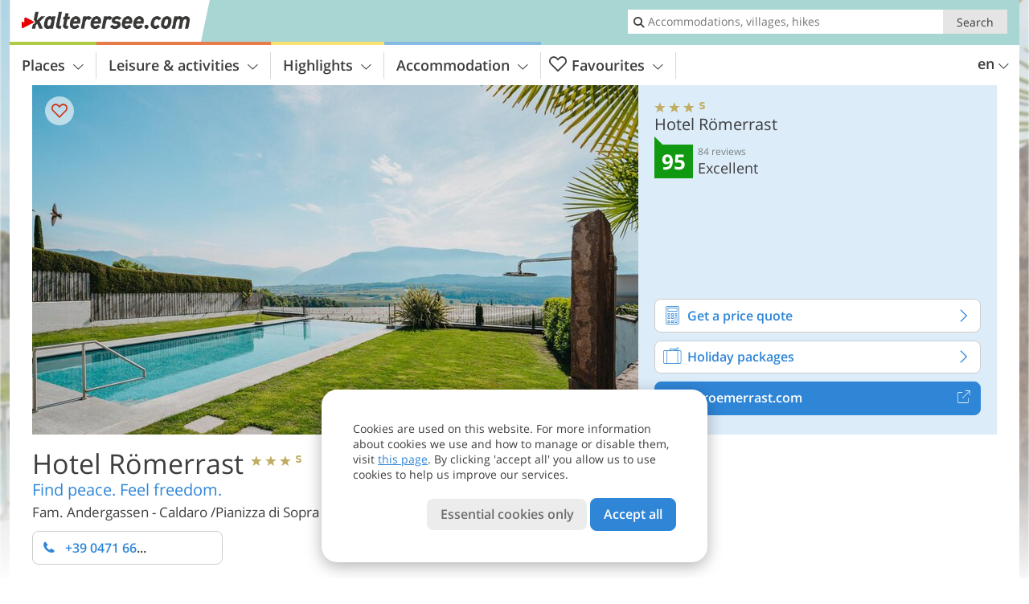

--- FILE ---
content_type: text/html; charset=UTF-8
request_url: https://www.kalterersee.com/en/lake-caldaro/caldaro/pianizza-di-sopra/hotel/hotel-roemerrast/
body_size: 38060
content:
<!DOCTYPE html> <!--[if IE 9]> <html class="no-js lt-ie10 has_side_box is_not_home" lang="en-GB"> <![endif]--> <!--[if gt IE 9]><!--> <html lang="en-GB" class="no-js has_side_box is_not_home"> <!--<![endif]--> <head> <meta http-equiv="Content-Type" content="text/html; charset=utf-8"/> <title>Hotel Römerrast - Pianizza di Sopra, Caldaro - 3s star Hotel - Lake Caldaro - Kaltern - Termeno and Caldaro</title> <meta id="Viewport" name="viewport" content="width=device-width, initial-scale=1.0, user-scalable=no" /> <meta name="description" content="The Hotel Römerrast is situated in a wonderful panoramic position between the vineyards at the edge of the forest in Pianizza di Sopra - Caldaro. From here you can enjoy a wonderful view over the valley up to the Dolomites. Feel at home in the modern and&#8230;" /> <meta name = "format-detection" content = "telephone=no"> <link rel="alternate" hreflang="de" href="https://www.kalterersee.com/de/kalterer-see/kaltern/oberplanitzing/hotel/hotel-roemerrast/" /><link rel="alternate" hreflang="it" href="https://www.kalterersee.com/it/lago-di-caldaro/caldaro/pianizza-di-sopra/hotel/hotel-roemerrast/" /><link rel="alternate" hreflang="en" href="https://www.kalterersee.com/en/lake-caldaro/caldaro/pianizza-di-sopra/hotel/hotel-roemerrast/" /> <meta property="og:title" content="Hotel Römerrast - Pianizza di Sopra, Caldaro - 3s star Hotel - Lake Caldaro - Kaltern - Termeno and Caldaro" /><meta property="og:type" content="article" /><meta property="og:url" content="https://www.kalterersee.com/en/lake-caldaro/caldaro/pianizza-di-sopra/hotel/hotel-roemerrast/" /><meta property="og:image" content="https://images2.kalterersee.com/images/hotels/754x435/080720251152007674079620943031921.jpg" /><meta property="og:site_name" content="kalterersee.com" /><meta property="og:locale" content="en_US" /><meta property="article:section" content="Hotels" /><meta property="article:tag" content="Lake Caldaro and surroundings" /><meta property="article:tag" content="Caldaro" /><meta property="article:tag" content="Hotel Römerrast" /><meta property="article:publisher" content="https://www.facebook.com/peer.travel" /><meta property="og:image:width" content="754" /><meta property="og:image:height" content="435" /><meta property="og:description" content="The Hotel Römerrast is situated in a wonderful panoramic position between the vineyards at the edge of the forest in Pianizza di Sopra - Caldaro. From here you can enjoy a wonderful view over the valley up to the Dolomites. Feel at home in the modern and lovingly furnished rooms and suites. Relaxation is not only provided by the small & fine wellness area, but also by the new outdoor infinity pool, surrounded by a wonderful sunbathing lawn. Gourmets get their money's worth: the local specialities are prepared with high-quality ingredients and full dedication - of course with a matching wine accompaniment. Enjoy your holiday with an Alpine-Mediterranean feel-good experience!" /> <link rel="canonical" href="https://www.kalterersee.com/en/lake-caldaro/caldaro/pianizza-di-sopra/hotel/hotel-roemerrast/" /> <meta name="theme-color" content="#a8d6d3" /> <base href="/" /> <link type="text/css" href="//css.kalterersee.com/320_1766479294.css" rel="stylesheet"/> <link type="text/css" href="//css.kalterersee.com/768_1766479294.css" rel="stylesheet" media="print, screen and (min-width: 768px)" /> <link type="text/css" href="//css.kalterersee.com/1024_1766479294.css" rel="stylesheet" media="screen and (min-width: 995px)" /> <link type="text/css" href="//css.kalterersee.com/1200_1766479294.css" rel="stylesheet" media="screen and (min-width: 1220px)" /> <!--[if IE 9]> <link type="text/css" href="//css.kalterersee.com/iefix_1766479294.css" rel="stylesheet" media="screen" /> <![endif]--> <script type="text/javascript"> function loadScript(scrpt) { var s = document.createElement('SCRIPT'); s.type = 'text/javascript'; s.src = scrpt; document.getElementsByTagName('head')[0].appendChild(s); } loadScript("//js.kalterersee.com/v_1766479294.js"); !function(){function a(a,c){var d=screen.width,e=d;c&&c.matches?e=768:a.matches&&(e=320);var f=Math.floor(d/e*100)/100,g=b.getElementsByTagName("head")[0],h=b.getElementById("Viewport"),i=b.createElement("meta");i.id="Viewport",i.name="viewport",i.content="width="+e+", initial-scale="+f+", minimum-scale="+f+", maximum-scale="+2*f+", user-scalable=yes",g.removeChild(h)&&g.appendChild(i)}var b=document,c=window;if(b.documentElement.className=b.documentElement.className.split("no-js").join("js"),c.getCssSize=function(){if("matchMedia"in c&&c.matchMedia("(orientation: portrait) and (max-width: 1023px) and (min-device-width: 130mm)").matches)return"ipad-portrait";if(navigator.userAgent.match(/Mobile.*Firefox/i)){if(c.outerWidth<768)return"mobile"}else if(navigator.userAgent.match(/Tablet.*Firefox/i))return c.outerWidth<768?"mobile":c.outerWidth<1024?"ipad-portrait":c.outerWidth<1200?"ipad-landscape":"desktop";switch(b.getElementById("available_width").offsetWidth){case 320:return"mobile";case 738:return"ipad-portrait";case 960:return"ipad-landscape";case 1200:return"desktop"}},"matchMedia"in c)var d=c.matchMedia("(orientation: portrait) and (min-width: 320px) and (max-width: 767px)"),e=c.matchMedia("(min-device-width: 130mm)");d&&d.matches&&a(d,e),c.container=function(){if(b.currentScript)var a=b.currentScript.parentNode;else var c=b.getElementsByTagName("script"),a=c[c.length-1].parentNode;return a},function(){var a=[];c.peerTracker={push:function(b){a.push(b)},get:function(){return a}}}()}(); </script> <link rel="shortcut icon" type="image/x-icon" href="https://www.kalterersee.com/favicon.ico" /> <link rel="alternate" type="application/rss+xml" title="RSS - Feed" href="/en/feed/" /> <link rel="apple-touch-icon-precomposed" href="https://www.kalterersee.com/mobile_logo.png" /> </head> <body> <div id="available_width"></div> <div class="backgroundImage"> <div class="background-image-container"> <picture title="Hotel Römerrast - Pianizza di Sopra, Caldaro - 3s star Hotel - Lake Caldaro - Kaltern - Termeno and Caldaro" width="754" height="435"> <source srcset="//images2.kalterersee.com/images/hotels/580/080720251152007674079620943031921.jpg" media="(max-width:1199px)"> <source srcset="//images2.kalterersee.com/images/hotels/754x435/080720251152007674079620943031921.jpg" media="(min-width:1200px)"> <img src="//images2.kalterersee.com/images/hotels/754x435/080720251152007674079620943031921.jpg" fetchpriority="high" width="754" height="435"/> </picture> </div> <div class="background-blue"></div> </div> 
<div class="content-wrapper-wide">
	<div class="content-wide">
		<div class="main_picture type_hotel color_3" style="position: relative;" itemprop="image" itemscope itemtype="https://schema.org/ImageObject">
			
<picture title="Hotel Römerrast"  width="754" height="435">
    	<source srcset="//images2.kalterersee.com/images/hotels/580/080720251152007674079620943031921.jpg" media="(max-width:767px)">

    <source srcset="//images2.kalterersee.com/images/hotels/754x435/080720251152007674079620943031921.jpg" media="(min-width:768px) and (max-width:1199px)">
    <source srcset="//images2.kalterersee.com/images/hotels/754x435/080720251152007674079620943031921.jpg" media="(min-width:1200px)">
    <img src="//images2.kalterersee.com/images/hotels/754x435/080720251152007674079620943031921.jpg"  alt="Hotel Römerrast" fetchpriority="high" width="754" height="435"/>
</picture>
							<div class="rainbox" data-title="Hotel Römerrast"><a href="//images2.kalterersee.com/images/hotels/org/080720251152007674079620943031921.jpg" title="Hotel Römerrast"></a></div>
			                    </div>
	</div>
</div>

<div class="ui-content-wrapper">
	<article class="hotel-info-container" itemscope itemtype="http://schema.org/LodgingBusiness">
		<header>
			<h1>
				<a name="hoteltitle" itemprop="name" content="Hotel Römerrast">Hotel Römerrast</a>
				<span class="symbol_box star" title="Hotel 3 stars superior">
					 <span class="icon icon-star"></span>
					 <span class="icon icon-star"></span>
					 <span class="icon icon-star"></span>
					  <span class="icon icon-star-s"></span>
									</span>
				<meta itemprop="image" content="//images2.kalterersee.com/images/hotels/org/080720251152007674079620943031921.jpg"/>
				<div class="ui-hidden" itemprop="address" itemscope itemtype="http://schema.org/PostalAddress">
					<meta itemprop="streetAddress" content="Pianizza di sopra 40" />
					<meta itemprop="postalCode" content="39052" />
					<meta itemprop="addressLocality" content="Caldaro" />
				</div>
			</h1>
			<div class="hotel-header-btns">
				<div class="ui-grid">
					<div class="ui-cell w-1-2-320 w-1-3-768 w-1-2-1024 w-1-3-1200 phone-button-wrapper">
							<noscript data-url-hits="/en/lake-caldaro/caldaro/pianizza-di-sopra/hotel/hotel-roemerrast/">
		<a class="ui-btn color_hotel left-icon phone-button" href="tel:+39 0471 669097">
			<span class="icon-phone-2 left-icon"></span>
			+39 0471 669097
			<span class="txt">Don't forget to tell that you found the phone number on kalterersee.com</span>
		</a>
	</noscript>
	<span class="ui-btn color_hotel left-icon phone-button">
		<span class="icon-phone-2 left-icon"></span>
		<span class="begin">+39 0471 66</span>
	</span>

					</div>
                    				</div>
			</div>
							<h3 class="claim" itemprop="description">Find peace. Feel freedom. </h3>
						<p>
				Fam. Andergassen
									-
								<span>
					Caldaro
					/Pianizza di Sopra					(503m a.s.l.)				</span>
			</p>
		</header>
		<div class="gallery ui-content-wrapper" data-title="Hotel Römerrast">
    <div class="h_list_container">
        <h3 class="hidden">Image gallery: <span>Hotel Römerrast</span></h3>
        <ul class="h_list">
            

                            
                <li class="g_item item-map item-1">
                    <a href="/external/map/?lang_id=12&amp;encoded=bU9iaj1Ib3RlbD4yNzd8fG9wZW5NYXJrZXI9MQ%3D%3D" title="Map: Hotel Römerrast" data-rainbox-type="map">
                        
<picture title="Map: Hotel Römerrast"  width="219" height="169">
    	<source srcset="/external/staticmap/winter/100x100/?encoded=bU9iaj1Ib3RlbD4yNzd8fG9wZW5NYXJrZXI9MQ%3D%3D" media="(max-width:767px)">

    <source srcset="/external/staticmap/winter/222x171/?encoded=bU9iaj1Ib3RlbD4yNzd8fG9wZW5NYXJrZXI9MQ%3D%3D" media="(min-width:768px) and (max-width:1199px)">
    <source srcset="/external/staticmap/winter/219x169/?encoded=bU9iaj1Ib3RlbD4yNzd8fG9wZW5NYXJrZXI9MQ%3D%3D" media="(min-width:1200px)">
    <img src="/external/staticmap/winter/219x169/?encoded=bU9iaj1Ib3RlbD4yNzd8fG9wZW5NYXJrZXI9MQ%3D%3D"  alt="Map: Hotel Römerrast" loading="lazy" width="219" height="169"/>
</picture>
                        <span class="map-shadow">Map</span>
                        <span class="shadow-title">Open map</span>
                    </a>
                </li>
                                                
                                                    
                <li class="g_item item-2">
                    <a href="//images2.kalterersee.com/images/hotels/gallery/org/277_080720251131235686660215046444840.jpg" title="Hotel Römerrast">
                                                
<picture  width="171" height="171">
    	<source srcset="//images2.kalterersee.com/images/hotels/gallery/100x100/277_080720251131235686660215046444840.jpg" media="(max-width:767px)">

    <source srcset="//images2.kalterersee.com/images/hotels/gallery/171x171/277_080720251131235686660215046444840.jpg" media="(min-width:768px) and (max-width:1199px)">
    <source srcset="//images2.kalterersee.com/images/hotels/gallery/171x171/277_080720251131235686660215046444840.jpg" media="(min-width:1200px)">
    <img src="//images2.kalterersee.com/images/hotels/gallery/171x171/277_080720251131235686660215046444840.jpg"  alt="" loading="lazy" width="171" height="171"/>
</picture>
                    </a>
                                            <span class="img_desc hidden">
                                <a href="https://www.kalterersee.com/redirect/en/clicks/?id=277&#038;display=gallery&#038;ref=m" class="homeurl pk_external short" rel="nofollow" target="_blank"><span class="dotted">www.roemerrast.com</span><span class="icon-external"></span></a>
<br />
                        </span>
                                    </li>
                            
                <li class="g_item item-3">
                    <a href="//images2.kalterersee.com/images/hotels/gallery/org/277_080720251134488293063583301231858.jpg" title="Hotel Römerrast">
                                                
<picture  width="171" height="171">
    	<source srcset="//images2.kalterersee.com/images/hotels/gallery/100x100/277_080720251134488293063583301231858.jpg" media="(max-width:767px)">

    <source srcset="//images2.kalterersee.com/images/hotels/gallery/171x171/277_080720251134488293063583301231858.jpg" media="(min-width:768px) and (max-width:1199px)">
    <source srcset="//images2.kalterersee.com/images/hotels/gallery/171x171/277_080720251134488293063583301231858.jpg" media="(min-width:1200px)">
    <img src="//images2.kalterersee.com/images/hotels/gallery/171x171/277_080720251134488293063583301231858.jpg"  alt="" loading="lazy" width="171" height="171"/>
</picture>
                    </a>
                                            <span class="img_desc hidden">
                                <a href="https://www.kalterersee.com/redirect/en/clicks/?id=277&#038;display=gallery&#038;ref=m" class="homeurl pk_external short" rel="nofollow" target="_blank"><span class="dotted">www.roemerrast.com</span><span class="icon-external"></span></a>
<br />
                        </span>
                                    </li>
                            
                <li class="g_item item-4">
                    <a href="//images2.kalterersee.com/images/hotels/gallery/org/277_27072023841316883696619296138496.jpg" title="Hotel Römerrast">
                                                
<picture  width="171" height="171">
    	<source srcset="//images2.kalterersee.com/images/hotels/gallery/100x100/277_27072023841316883696619296138496.jpg" media="(max-width:767px)">

    <source srcset="//images2.kalterersee.com/images/hotels/gallery/171x171/277_27072023841316883696619296138496.jpg" media="(min-width:768px) and (max-width:1199px)">
    <source srcset="//images2.kalterersee.com/images/hotels/gallery/171x171/277_27072023841316883696619296138496.jpg" media="(min-width:1200px)">
    <img src="//images2.kalterersee.com/images/hotels/gallery/171x171/277_27072023841316883696619296138496.jpg"  alt="" loading="lazy" width="171" height="171"/>
</picture>
                    </a>
                                            <span class="img_desc hidden">
                                <a href="https://www.kalterersee.com/redirect/en/clicks/?id=277&#038;display=gallery&#038;ref=m" class="homeurl pk_external short" rel="nofollow" target="_blank"><span class="dotted">www.roemerrast.com</span><span class="icon-external"></span></a>
<br />
                        </span>
                                    </li>
                            
                <li class="g_item item-5">
                    <a href="//images2.kalterersee.com/images/hotels/gallery/org/277_27072023841311941946368466264960.jpg" title="Hotel Römerrast">
                                                
<picture  width="171" height="171">
    	<source srcset="//images2.kalterersee.com/images/hotels/gallery/100x100/277_27072023841311941946368466264960.jpg" media="(max-width:767px)">

    <source srcset="//images2.kalterersee.com/images/hotels/gallery/171x171/277_27072023841311941946368466264960.jpg" media="(min-width:768px) and (max-width:1199px)">
    <source srcset="//images2.kalterersee.com/images/hotels/gallery/171x171/277_27072023841311941946368466264960.jpg" media="(min-width:1200px)">
    <img src="//images2.kalterersee.com/images/hotels/gallery/171x171/277_27072023841311941946368466264960.jpg"  alt="" loading="lazy" width="171" height="171"/>
</picture>
                    </a>
                                            <span class="img_desc hidden">
                                <a href="https://www.kalterersee.com/redirect/en/clicks/?id=277&#038;display=gallery&#038;ref=m" class="homeurl pk_external short" rel="nofollow" target="_blank"><span class="dotted">www.roemerrast.com</span><span class="icon-external"></span></a>
<br />
                        </span>
                                    </li>
                            
                <li class="g_item item-6">
                    <a href="//images2.kalterersee.com/images/hotels/gallery/org/277_27072023835415468635248750149590.jpg" title="Hotel Römerrast">
                                                
<picture  width="171" height="171">
    	<source srcset="//images2.kalterersee.com/images/hotels/gallery/100x100/277_27072023835415468635248750149590.jpg" media="(max-width:767px)">

    <source srcset="//images2.kalterersee.com/images/hotels/gallery/171x171/277_27072023835415468635248750149590.jpg" media="(min-width:768px) and (max-width:1199px)">
    <source srcset="//images2.kalterersee.com/images/hotels/gallery/171x171/277_27072023835415468635248750149590.jpg" media="(min-width:1200px)">
    <img src="//images2.kalterersee.com/images/hotels/gallery/171x171/277_27072023835415468635248750149590.jpg"  alt="" loading="lazy" width="171" height="171"/>
</picture>
                    </a>
                                            <span class="img_desc hidden">
                                <a href="https://www.kalterersee.com/redirect/en/clicks/?id=277&#038;display=gallery&#038;ref=m" class="homeurl pk_external short" rel="nofollow" target="_blank"><span class="dotted">www.roemerrast.com</span><span class="icon-external"></span></a>
<br />
                        </span>
                                    </li>
                            
                <li class="g_item item-7">
                    <a href="//images2.kalterersee.com/images/hotels/gallery/org/277_27072023841313026452398848999842.jpg" title="Hotel Römerrast">
                                                
<picture  width="171" height="171">
    	<source srcset="//images2.kalterersee.com/images/hotels/gallery/100x100/277_27072023841313026452398848999842.jpg" media="(max-width:767px)">

    <source srcset="//images2.kalterersee.com/images/hotels/gallery/171x171/277_27072023841313026452398848999842.jpg" media="(min-width:768px) and (max-width:1199px)">
    <source srcset="//images2.kalterersee.com/images/hotels/gallery/171x171/277_27072023841313026452398848999842.jpg" media="(min-width:1200px)">
    <img src="//images2.kalterersee.com/images/hotels/gallery/171x171/277_27072023841313026452398848999842.jpg"  alt="" loading="lazy" width="171" height="171"/>
</picture>
                    </a>
                                            <span class="img_desc hidden">
                                <a href="https://www.kalterersee.com/redirect/en/clicks/?id=277&#038;display=gallery&#038;ref=m" class="homeurl pk_external short" rel="nofollow" target="_blank"><span class="dotted">www.roemerrast.com</span><span class="icon-external"></span></a>
<br />
                        </span>
                                    </li>
                            
                <li class="g_item item-8">
                    <a href="//images2.kalterersee.com/images/hotels/gallery/org/277_02072021906102925308362073101232.jpg" title="Hotel Römerrast">
                                                
<picture  width="171" height="171">
    	<source srcset="//images2.kalterersee.com/images/hotels/gallery/100x100/277_02072021906102925308362073101232.jpg" media="(max-width:767px)">

    <source srcset="//images2.kalterersee.com/images/hotels/gallery/171x171/277_02072021906102925308362073101232.jpg" media="(min-width:768px) and (max-width:1199px)">
    <source srcset="//images2.kalterersee.com/images/hotels/gallery/171x171/277_02072021906102925308362073101232.jpg" media="(min-width:1200px)">
    <img src="//images2.kalterersee.com/images/hotels/gallery/171x171/277_02072021906102925308362073101232.jpg"  alt="" loading="lazy" width="171" height="171"/>
</picture>
                    </a>
                                            <span class="img_desc hidden">
                                <a href="https://www.kalterersee.com/redirect/en/clicks/?id=277&#038;display=gallery&#038;ref=m" class="homeurl pk_external short" rel="nofollow" target="_blank"><span class="dotted">www.roemerrast.com</span><span class="icon-external"></span></a>
<br />
                        </span>
                                    </li>
                            
                <li class="g_item item-9">
                    <a href="//images2.kalterersee.com/images/hotels/gallery/org/277_27072023841313360224174071856134.jpg" title="Hotel Römerrast">
                                                
<picture  width="171" height="171">
    	<source srcset="//images2.kalterersee.com/images/hotels/gallery/100x100/277_27072023841313360224174071856134.jpg" media="(max-width:767px)">

    <source srcset="//images2.kalterersee.com/images/hotels/gallery/171x171/277_27072023841313360224174071856134.jpg" media="(min-width:768px) and (max-width:1199px)">
    <source srcset="//images2.kalterersee.com/images/hotels/gallery/171x171/277_27072023841313360224174071856134.jpg" media="(min-width:1200px)">
    <img src="//images2.kalterersee.com/images/hotels/gallery/171x171/277_27072023841313360224174071856134.jpg"  alt="" loading="lazy" width="171" height="171"/>
</picture>
                    </a>
                                            <span class="img_desc hidden">
                                <a href="https://www.kalterersee.com/redirect/en/clicks/?id=277&#038;display=gallery&#038;ref=m" class="homeurl pk_external short" rel="nofollow" target="_blank"><span class="dotted">www.roemerrast.com</span><span class="icon-external"></span></a>
<br />
                        </span>
                                    </li>
                            
                <li class="g_item item-10">
                    <a href="//images2.kalterersee.com/images/hotels/gallery/org/277_02072021906107992045659325554873.jpg" title="Hotel Römerrast">
                                                
<picture  width="171" height="171">
    	<source srcset="//images2.kalterersee.com/images/hotels/gallery/100x100/277_02072021906107992045659325554873.jpg" media="(max-width:767px)">

    <source srcset="//images2.kalterersee.com/images/hotels/gallery/171x171/277_02072021906107992045659325554873.jpg" media="(min-width:768px) and (max-width:1199px)">
    <source srcset="//images2.kalterersee.com/images/hotels/gallery/171x171/277_02072021906107992045659325554873.jpg" media="(min-width:1200px)">
    <img src="//images2.kalterersee.com/images/hotels/gallery/171x171/277_02072021906107992045659325554873.jpg"  alt="" loading="lazy" width="171" height="171"/>
</picture>
                    </a>
                                            <span class="img_desc hidden">
                                <a href="https://www.kalterersee.com/redirect/en/clicks/?id=277&#038;display=gallery&#038;ref=m" class="homeurl pk_external short" rel="nofollow" target="_blank"><span class="dotted">www.roemerrast.com</span><span class="icon-external"></span></a>
<br />
                        </span>
                                    </li>
                            
                <li class="g_item item-11">
                    <a href="//images2.kalterersee.com/images/hotels/gallery/org/277_27072023845276970648333354958868.jpg" title="Hotel Römerrast">
                                                
<picture  width="171" height="171">
    	<source srcset="//images2.kalterersee.com/images/hotels/gallery/100x100/277_27072023845276970648333354958868.jpg" media="(max-width:767px)">

    <source srcset="//images2.kalterersee.com/images/hotels/gallery/171x171/277_27072023845276970648333354958868.jpg" media="(min-width:768px) and (max-width:1199px)">
    <source srcset="//images2.kalterersee.com/images/hotels/gallery/171x171/277_27072023845276970648333354958868.jpg" media="(min-width:1200px)">
    <img src="//images2.kalterersee.com/images/hotels/gallery/171x171/277_27072023845276970648333354958868.jpg"  alt="" loading="lazy" width="171" height="171"/>
</picture>
                    </a>
                                            <span class="img_desc hidden">
                                <a href="https://www.kalterersee.com/redirect/en/clicks/?id=277&#038;display=gallery&#038;ref=m" class="homeurl pk_external short" rel="nofollow" target="_blank"><span class="dotted">www.roemerrast.com</span><span class="icon-external"></span></a>
<br />
                        </span>
                                    </li>
                            
                <li class="g_item item-12">
                    <a href="//images2.kalterersee.com/images/hotels/gallery/org/277_2707202384205216812746227583076.jpg" title="Hotel Römerrast">
                                                
<picture  width="171" height="171">
    	<source srcset="//images2.kalterersee.com/images/hotels/gallery/100x100/277_2707202384205216812746227583076.jpg" media="(max-width:767px)">

    <source srcset="//images2.kalterersee.com/images/hotels/gallery/171x171/277_2707202384205216812746227583076.jpg" media="(min-width:768px) and (max-width:1199px)">
    <source srcset="//images2.kalterersee.com/images/hotels/gallery/171x171/277_2707202384205216812746227583076.jpg" media="(min-width:1200px)">
    <img src="//images2.kalterersee.com/images/hotels/gallery/171x171/277_2707202384205216812746227583076.jpg"  alt="" loading="lazy" width="171" height="171"/>
</picture>
                    </a>
                                            <span class="img_desc hidden">
                                <a href="https://www.kalterersee.com/redirect/en/clicks/?id=277&#038;display=gallery&#038;ref=m" class="homeurl pk_external short" rel="nofollow" target="_blank"><span class="dotted">www.roemerrast.com</span><span class="icon-external"></span></a>
<br />
                        </span>
                                    </li>
                            
                <li class="g_item item-13">
                    <a href="//images2.kalterersee.com/images/hotels/gallery/org/277_2707202384131965846553779249675.jpg" title="Hotel Römerrast">
                                                
<picture  width="171" height="171">
    	<source srcset="//images2.kalterersee.com/images/hotels/gallery/100x100/277_2707202384131965846553779249675.jpg" media="(max-width:767px)">

    <source srcset="//images2.kalterersee.com/images/hotels/gallery/171x171/277_2707202384131965846553779249675.jpg" media="(min-width:768px) and (max-width:1199px)">
    <source srcset="//images2.kalterersee.com/images/hotels/gallery/171x171/277_2707202384131965846553779249675.jpg" media="(min-width:1200px)">
    <img src="//images2.kalterersee.com/images/hotels/gallery/171x171/277_2707202384131965846553779249675.jpg"  alt="" loading="lazy" width="171" height="171"/>
</picture>
                    </a>
                                            <span class="img_desc hidden">
                                <a href="https://www.kalterersee.com/redirect/en/clicks/?id=277&#038;display=gallery&#038;ref=m" class="homeurl pk_external short" rel="nofollow" target="_blank"><span class="dotted">www.roemerrast.com</span><span class="icon-external"></span></a>
<br />
                        </span>
                                    </li>
                            
                <li class="g_item item-14">
                    <a href="//images2.kalterersee.com/images/hotels/gallery/org/277_080720251132504358491482459008201.jpg" title="Hotel Römerrast">
                                                
<picture  width="171" height="171">
    	<source srcset="//images2.kalterersee.com/images/hotels/gallery/100x100/277_080720251132504358491482459008201.jpg" media="(max-width:767px)">

    <source srcset="//images2.kalterersee.com/images/hotels/gallery/171x171/277_080720251132504358491482459008201.jpg" media="(min-width:768px) and (max-width:1199px)">
    <source srcset="//images2.kalterersee.com/images/hotels/gallery/171x171/277_080720251132504358491482459008201.jpg" media="(min-width:1200px)">
    <img src="//images2.kalterersee.com/images/hotels/gallery/171x171/277_080720251132504358491482459008201.jpg"  alt="" loading="lazy" width="171" height="171"/>
</picture>
                    </a>
                                            <span class="img_desc hidden">
                                <a href="https://www.kalterersee.com/redirect/en/clicks/?id=277&#038;display=gallery&#038;ref=m" class="homeurl pk_external short" rel="nofollow" target="_blank"><span class="dotted">www.roemerrast.com</span><span class="icon-external"></span></a>
<br />
                        </span>
                                    </li>
                            
                <li class="g_item item-15">
                    <a href="//images2.kalterersee.com/images/hotels/gallery/org/277_2306202541527850268931394528908.jpg" title="Hotel Römerrast">
                                                
<picture  width="171" height="171">
    	<source srcset="//images2.kalterersee.com/images/hotels/gallery/100x100/277_2306202541527850268931394528908.jpg" media="(max-width:767px)">

    <source srcset="//images2.kalterersee.com/images/hotels/gallery/171x171/277_2306202541527850268931394528908.jpg" media="(min-width:768px) and (max-width:1199px)">
    <source srcset="//images2.kalterersee.com/images/hotels/gallery/171x171/277_2306202541527850268931394528908.jpg" media="(min-width:1200px)">
    <img src="//images2.kalterersee.com/images/hotels/gallery/171x171/277_2306202541527850268931394528908.jpg"  alt="" loading="lazy" width="171" height="171"/>
</picture>
                    </a>
                                            <span class="img_desc hidden">
                                <a href="https://www.kalterersee.com/redirect/en/clicks/?id=277&#038;display=gallery&#038;ref=m" class="homeurl pk_external short" rel="nofollow" target="_blank"><span class="dotted">www.roemerrast.com</span><span class="icon-external"></span></a>
<br />
                        </span>
                                    </li>
                            
                <li class="g_item item-16">
                    <a href="//images2.kalterersee.com/images/hotels/gallery/org/277_02072021906102536603284618641265.jpg" title="Hotel Römerrast">
                                                
<picture  width="171" height="171">
    	<source srcset="//images2.kalterersee.com/images/hotels/gallery/100x100/277_02072021906102536603284618641265.jpg" media="(max-width:767px)">

    <source srcset="//images2.kalterersee.com/images/hotels/gallery/171x171/277_02072021906102536603284618641265.jpg" media="(min-width:768px) and (max-width:1199px)">
    <source srcset="//images2.kalterersee.com/images/hotels/gallery/171x171/277_02072021906102536603284618641265.jpg" media="(min-width:1200px)">
    <img src="//images2.kalterersee.com/images/hotels/gallery/171x171/277_02072021906102536603284618641265.jpg"  alt="" loading="lazy" width="171" height="171"/>
</picture>
                    </a>
                                            <span class="img_desc hidden">
                                <a href="https://www.kalterersee.com/redirect/en/clicks/?id=277&#038;display=gallery&#038;ref=m" class="homeurl pk_external short" rel="nofollow" target="_blank"><span class="dotted">www.roemerrast.com</span><span class="icon-external"></span></a>
<br />
                        </span>
                                    </li>
                            
                <li class="g_item item-17">
                    <a href="//images2.kalterersee.com/images/hotels/gallery/org/277_080720251134485796002747396517119.jpg" title="Hotel Römerrast">
                                                
<picture  width="171" height="171">
    	<source srcset="//images2.kalterersee.com/images/hotels/gallery/100x100/277_080720251134485796002747396517119.jpg" media="(max-width:767px)">

    <source srcset="//images2.kalterersee.com/images/hotels/gallery/171x171/277_080720251134485796002747396517119.jpg" media="(min-width:768px) and (max-width:1199px)">
    <source srcset="//images2.kalterersee.com/images/hotels/gallery/171x171/277_080720251134485796002747396517119.jpg" media="(min-width:1200px)">
    <img src="//images2.kalterersee.com/images/hotels/gallery/171x171/277_080720251134485796002747396517119.jpg"  alt="" loading="lazy" width="171" height="171"/>
</picture>
                    </a>
                                            <span class="img_desc hidden">
                                <a href="https://www.kalterersee.com/redirect/en/clicks/?id=277&#038;display=gallery&#038;ref=m" class="homeurl pk_external short" rel="nofollow" target="_blank"><span class="dotted">www.roemerrast.com</span><span class="icon-external"></span></a>
<br />
                        </span>
                                    </li>
                            
                <li class="g_item item-18">
                    <a href="//images2.kalterersee.com/images/hotels/gallery/org/277_27072023841315697369726177479673.jpg" title="Hotel Römerrast">
                                                
<picture  width="171" height="171">
    	<source srcset="//images2.kalterersee.com/images/hotels/gallery/100x100/277_27072023841315697369726177479673.jpg" media="(max-width:767px)">

    <source srcset="//images2.kalterersee.com/images/hotels/gallery/171x171/277_27072023841315697369726177479673.jpg" media="(min-width:768px) and (max-width:1199px)">
    <source srcset="//images2.kalterersee.com/images/hotels/gallery/171x171/277_27072023841315697369726177479673.jpg" media="(min-width:1200px)">
    <img src="//images2.kalterersee.com/images/hotels/gallery/171x171/277_27072023841315697369726177479673.jpg"  alt="" loading="lazy" width="171" height="171"/>
</picture>
                    </a>
                                            <span class="img_desc hidden">
                                <a href="https://www.kalterersee.com/redirect/en/clicks/?id=277&#038;display=gallery&#038;ref=m" class="homeurl pk_external short" rel="nofollow" target="_blank"><span class="dotted">www.roemerrast.com</span><span class="icon-external"></span></a>
<br />
                        </span>
                                    </li>
                            
                <li class="g_item item-19">
                    <a href="//images2.kalterersee.com/images/hotels/gallery/org/277_27072023841315083142275358660325.jpg" title="Hotel Römerrast">
                                                
<picture  width="171" height="171">
    	<source srcset="//images2.kalterersee.com/images/hotels/gallery/100x100/277_27072023841315083142275358660325.jpg" media="(max-width:767px)">

    <source srcset="//images2.kalterersee.com/images/hotels/gallery/171x171/277_27072023841315083142275358660325.jpg" media="(min-width:768px) and (max-width:1199px)">
    <source srcset="//images2.kalterersee.com/images/hotels/gallery/171x171/277_27072023841315083142275358660325.jpg" media="(min-width:1200px)">
    <img src="//images2.kalterersee.com/images/hotels/gallery/171x171/277_27072023841315083142275358660325.jpg"  alt="" loading="lazy" width="171" height="171"/>
</picture>
                    </a>
                                            <span class="img_desc hidden">
                                <a href="https://www.kalterersee.com/redirect/en/clicks/?id=277&#038;display=gallery&#038;ref=m" class="homeurl pk_external short" rel="nofollow" target="_blank"><span class="dotted">www.roemerrast.com</span><span class="icon-external"></span></a>
<br />
                        </span>
                                    </li>
                            
                <li class="g_item item-20">
                    <a href="//images2.kalterersee.com/images/hotels/gallery/org/277_080720251135576944016800466998912.jpg" title="Hotel Römerrast">
                                                
<picture  width="171" height="171">
    	<source srcset="//images2.kalterersee.com/images/hotels/gallery/100x100/277_080720251135576944016800466998912.jpg" media="(max-width:767px)">

    <source srcset="//images2.kalterersee.com/images/hotels/gallery/171x171/277_080720251135576944016800466998912.jpg" media="(min-width:768px) and (max-width:1199px)">
    <source srcset="//images2.kalterersee.com/images/hotels/gallery/171x171/277_080720251135576944016800466998912.jpg" media="(min-width:1200px)">
    <img src="//images2.kalterersee.com/images/hotels/gallery/171x171/277_080720251135576944016800466998912.jpg"  alt="" loading="lazy" width="171" height="171"/>
</picture>
                    </a>
                                            <span class="img_desc hidden">
                                <a href="https://www.kalterersee.com/redirect/en/clicks/?id=277&#038;display=gallery&#038;ref=m" class="homeurl pk_external short" rel="nofollow" target="_blank"><span class="dotted">www.roemerrast.com</span><span class="icon-external"></span></a>
<br />
                        </span>
                                    </li>
                            
                <li class="g_item item-21">
                    <a href="//images2.kalterersee.com/images/hotels/gallery/org/277_080720251134485400295547790928685.jpg" title="Hotel Römerrast">
                                                
<picture  width="171" height="171">
    	<source srcset="//images2.kalterersee.com/images/hotels/gallery/100x100/277_080720251134485400295547790928685.jpg" media="(max-width:767px)">

    <source srcset="//images2.kalterersee.com/images/hotels/gallery/171x171/277_080720251134485400295547790928685.jpg" media="(min-width:768px) and (max-width:1199px)">
    <source srcset="//images2.kalterersee.com/images/hotels/gallery/171x171/277_080720251134485400295547790928685.jpg" media="(min-width:1200px)">
    <img src="//images2.kalterersee.com/images/hotels/gallery/171x171/277_080720251134485400295547790928685.jpg"  alt="" loading="lazy" width="171" height="171"/>
</picture>
                    </a>
                                            <span class="img_desc hidden">
                                <a href="https://www.kalterersee.com/redirect/en/clicks/?id=277&#038;display=gallery&#038;ref=m" class="homeurl pk_external short" rel="nofollow" target="_blank"><span class="dotted">www.roemerrast.com</span><span class="icon-external"></span></a>
<br />
                        </span>
                                    </li>
                            
                <li class="g_item item-22">
                    <a href="//images2.kalterersee.com/images/hotels/gallery/org/277_02072021906104125981738808370835.jpg" title="Hotel Römerrast">
                                                
<picture  width="171" height="171">
    	<source srcset="//images2.kalterersee.com/images/hotels/gallery/100x100/277_02072021906104125981738808370835.jpg" media="(max-width:767px)">

    <source srcset="//images2.kalterersee.com/images/hotels/gallery/171x171/277_02072021906104125981738808370835.jpg" media="(min-width:768px) and (max-width:1199px)">
    <source srcset="//images2.kalterersee.com/images/hotels/gallery/171x171/277_02072021906104125981738808370835.jpg" media="(min-width:1200px)">
    <img src="//images2.kalterersee.com/images/hotels/gallery/171x171/277_02072021906104125981738808370835.jpg"  alt="" loading="lazy" width="171" height="171"/>
</picture>
                    </a>
                                            <span class="img_desc hidden">
                                <a href="https://www.kalterersee.com/redirect/en/clicks/?id=277&#038;display=gallery&#038;ref=m" class="homeurl pk_external short" rel="nofollow" target="_blank"><span class="dotted">www.roemerrast.com</span><span class="icon-external"></span></a>
<br />
                        </span>
                                    </li>
                            
                <li class="g_item item-23">
                    <a href="//images2.kalterersee.com/images/hotels/gallery/org/277_2707202384235535999184325011053.jpg" title="Hotel Römerrast">
                                                
<picture  width="171" height="171">
    	<source srcset="//images2.kalterersee.com/images/hotels/gallery/100x100/277_2707202384235535999184325011053.jpg" media="(max-width:767px)">

    <source srcset="//images2.kalterersee.com/images/hotels/gallery/171x171/277_2707202384235535999184325011053.jpg" media="(min-width:768px) and (max-width:1199px)">
    <source srcset="//images2.kalterersee.com/images/hotels/gallery/171x171/277_2707202384235535999184325011053.jpg" media="(min-width:1200px)">
    <img src="//images2.kalterersee.com/images/hotels/gallery/171x171/277_2707202384235535999184325011053.jpg"  alt="" loading="lazy" width="171" height="171"/>
</picture>
                    </a>
                                            <span class="img_desc hidden">
                                <a href="https://www.kalterersee.com/redirect/en/clicks/?id=277&#038;display=gallery&#038;ref=m" class="homeurl pk_external short" rel="nofollow" target="_blank"><span class="dotted">www.roemerrast.com</span><span class="icon-external"></span></a>
<br />
                        </span>
                                    </li>
                            
                <li class="g_item item-24">
                    <a href="//images2.kalterersee.com/images/hotels/gallery/org/277_23062025415279085843843089704841.jpg" title="Hotel Römerrast">
                                                
<picture  width="171" height="171">
    	<source srcset="//images2.kalterersee.com/images/hotels/gallery/100x100/277_23062025415279085843843089704841.jpg" media="(max-width:767px)">

    <source srcset="//images2.kalterersee.com/images/hotels/gallery/171x171/277_23062025415279085843843089704841.jpg" media="(min-width:768px) and (max-width:1199px)">
    <source srcset="//images2.kalterersee.com/images/hotels/gallery/171x171/277_23062025415279085843843089704841.jpg" media="(min-width:1200px)">
    <img src="//images2.kalterersee.com/images/hotels/gallery/171x171/277_23062025415279085843843089704841.jpg"  alt="" loading="lazy" width="171" height="171"/>
</picture>
                    </a>
                                            <span class="img_desc hidden">
                                <a href="https://www.kalterersee.com/redirect/en/clicks/?id=277&#038;display=gallery&#038;ref=m" class="homeurl pk_external short" rel="nofollow" target="_blank"><span class="dotted">www.roemerrast.com</span><span class="icon-external"></span></a>
<br />
                        </span>
                                    </li>
                            
                <li class="g_item item-25">
                    <a href="//images2.kalterersee.com/images/hotels/gallery/org/277_080720251135327489022551831073530.jpg" title="Hotel Römerrast">
                                                
<picture  width="171" height="171">
    	<source srcset="//images2.kalterersee.com/images/hotels/gallery/100x100/277_080720251135327489022551831073530.jpg" media="(max-width:767px)">

    <source srcset="//images2.kalterersee.com/images/hotels/gallery/171x171/277_080720251135327489022551831073530.jpg" media="(min-width:768px) and (max-width:1199px)">
    <source srcset="//images2.kalterersee.com/images/hotels/gallery/171x171/277_080720251135327489022551831073530.jpg" media="(min-width:1200px)">
    <img src="//images2.kalterersee.com/images/hotels/gallery/171x171/277_080720251135327489022551831073530.jpg"  alt="" loading="lazy" width="171" height="171"/>
</picture>
                    </a>
                                            <span class="img_desc hidden">
                                <a href="https://www.kalterersee.com/redirect/en/clicks/?id=277&#038;display=gallery&#038;ref=m" class="homeurl pk_external short" rel="nofollow" target="_blank"><span class="dotted">www.roemerrast.com</span><span class="icon-external"></span></a>
<br />
                        </span>
                                    </li>
                                            </ul>
            </div>
    <script type="text/javascript">
        		(function () {
			var cInt = -1;
			if (document.getElementsByClassName) {
				var gs = document.getElementsByClassName("gallery");
			} else {
				var gs = document.querySelectorAll(".gallery");
			}
			var g = gs[gs.length - 1];

			var isRainboxAvailable = function () {
				return (typeof jQuery !== "undefined" && g.className == 'gallery rainbox-ready');
			};
			var _f                 = function (e) {
				e.preventDefault? e.preventDefault() : e.returnValue = false;
				if (e.stopPropagation) {
					e.stopPropagation();
				}
				if (cInt != -1) {
					return false;
				}

				if (!isRainboxAvailable()) {

					var el = e.target;

					cInt = setInterval(function () {
						if (isRainboxAvailable()) {
							clearInterval(cInt);
							cInt = -1;
							if (g.removeEventListener) {
								g.removeEventListener('click', _f);
							} else {
								g.detachEvent('onclick', _f);
							}
							$(el).click();
						}
					}, 100);
					return false;
				}
			};
			if (g.addEventListener) {
				g.addEventListener('click', _f);
			} else {
				g.attachEvent('onclick', _f);
			}
		})();
    </script>
</div>


		<section class="hotel-page">
			<h2>Description</h2>
			<div>
				<div class="show-all" data-all-text="read more"><p>The Hotel R&ouml;merrast is situated in a wonderful panoramic position between the vineyards at the edge of the forest in Pianizza di Sopra - Caldaro.</p>
<p>From here you can enjoy a wonderful view over the valley up to the Dolomites. </p>
<p>Feel at home in the modern and lovingly furnished rooms and suites. </p>
<p>Relaxation is not only provided by the small &amp; fine wellness area, but also by the new outdoor infinity pool, surrounded by a wonderful sunbathing lawn. </p>
<p>Gourmets get their money&#8217;s worth: the local specialities are prepared with high-quality ingredients and full dedication - of course with a matching wine accompaniment.</p>
<p>Enjoy your holiday with an Alpine-Mediterranean feel-good experience!</p>
</div>
                			</div>
		</section>

		
		<section id="hotel-extra">
			<h2>Facilities and services</h2>
			<div class="show-all" data-all-text="read more">
									<h4>General facilities</h4>
					<ul class="facilities-list">
													<li>Online bookable</li>
													<li>Family rooms</li>
													<li>Balcony / Terrace</li>
													<li>Suite</li>
													<li>Safe</li>
													<li>TV set</li>
													<li>Hairdryer</li>
													<li>Allergy friendly rooms</li>
													<li>Hotel own television channel</li>
													<li>TV channel with information of the holiday area</li>
													<li>Info system on the TV</li>
													<li>TV set in the room</li>
											</ul>
														<h4>Sustainability</h4>
					<ul class="facilities-list">
													<li>Focus on seasonal and regional products</li>
											</ul>
														<h4>Food</h4>
					<ul class="facilities-list">
													<li>half board</li>
													<li>Afternoon snack</li>
													<li>Gluten-free cuisine (on request)</li>
													<li>Lactose-free cuisine (on request) </li>
													<li>Ingredients from local producers</li>
													<li>Bar / Café</li>
											</ul>
														<h4>Beauty & wellness</h4>
					<ul class="facilities-list">
													<li>Outdoor swimming pool</li>
													<li>Heated outdoor swimming pool</li>
													<li>Sauna</li>
													<li>Steam/turkish bath</li>
													<li>Infrared cabin</li>
													<li>Massage (additional fee)</li>
											</ul>
					<div class="facilities-text">Free access to the ‘Gretl am See’ bathing beach on Lake Kaltern</div>									<h4>Garden and environment</h4>
					<ul class="facilities-list">
													<li>Terrace</li>
													<li>Lawn/garden</li>
													<li>Sun loungers / chairs available</li>
													<li>Car park</li>
													<li>Shelter for motorbike</li>
													<li>House library</li>
											</ul>
														<h4>Sport</h4>
					<ul class="facilities-list">
													<li>Bike hire</li>
													<li>E-bike rental</li>
													<li>Active programs</li>
													<li>Lockable bicycle storage</li>
													<li>Charging station for e-bike</li>
													<li>Table football</li>
													<li>Table tennis</li>
											</ul>
					<div class="facilities-text">Badminton</div>									<h4>Service</h4>
					<ul class="facilities-list">
													<li>Guest card included</li>
													<li>Lift</li>
													<li>Laundry service</li>
													<li>Pets allowed (on request)</li>
													<li>WLAN Internet (WiFi)</li>
													<li>Bancomat/POS accepted</li>
													<li>Credit cards accepted</li>
											</ul>
														<h4>Location</h4>
					<ul class="facilities-list">
													<li>Panoramic position</li>
													<li>Quietly located</li>
													<li>Bus stop in close proximity</li>
											</ul>
														<h4>Languages</h4>
					<ul class="facilities-list">
													<li>German</li>
													<li>Italian</li>
													<li>English</li>
											</ul>
												</div>
		</section>

			<section class="ui-hidden">
		<h2>Room</h2>
		<div>
			<ul class="stucture-units" data-title="Hotel Römerrast" data-default-thumb="//images2.kalterersee.com/images/hotels/171x171/080720251152007674079620943031921.jpg">
									<li  data-unit-id="5491">
                        <div class="gallery-category-images-container">
                                                    <div class="gallery-category-image">
                            <a href="//images2.kalterersee.com/images/hotels/inventory/754x435/44dd575dcb96fd7d6610c97c0879c6cb.jpg" data-thumb="//images2.kalterersee.com/images/hotels/inventory/171x171/44dd575dcb96fd7d6610c97c0879c6cb.jpg" class="stucture-unit " title="Deluxe Suite">
                                <h3>Deluxe Suite</h3>
                                <p>
                                    Deluxe Suite with 1 south-facing and 1 west-facing balcony, afternoon/evening sun, separate living area and bedroom<br />
<br />
Shower/WC, bidet, make-up mirror, hair dryer, WLAN, satellite TV, telephone, safe, corner seating with couch.
                                                                            <br/><br/>
                                        Hotel Römerrast
                                                                    </p>
                            </a>
                            </div>
                                                    <div class="gallery-category-image">
                            <a href="//images2.kalterersee.com/images/hotels/inventory/754x435/107196f18bc126c63c139d16f1915553.jpg" data-thumb="//images2.kalterersee.com/images/hotels/inventory/171x171/107196f18bc126c63c139d16f1915553.jpg" class="stucture-unit " title="Deluxe Suite">
                                <h3>Deluxe Suite</h3>
                                <p>
                                    Deluxe Suite with 1 south-facing and 1 west-facing balcony, afternoon/evening sun, separate living area and bedroom<br />
<br />
Shower/WC, bidet, make-up mirror, hair dryer, WLAN, satellite TV, telephone, safe, corner seating with couch.
                                                                            <br/><br/>
                                        Hotel Römerrast
                                                                    </p>
                            </a>
                            </div>
                                                    <div class="gallery-category-image">
                            <a href="//images2.kalterersee.com/images/hotels/inventory/754x435/67e855f7fda3933448a136c670321137.jpg" data-thumb="//images2.kalterersee.com/images/hotels/inventory/171x171/67e855f7fda3933448a136c670321137.jpg" class="stucture-unit " title="Deluxe Suite">
                                <h3>Deluxe Suite</h3>
                                <p>
                                    Deluxe Suite with 1 south-facing and 1 west-facing balcony, afternoon/evening sun, separate living area and bedroom<br />
<br />
Shower/WC, bidet, make-up mirror, hair dryer, WLAN, satellite TV, telephone, safe, corner seating with couch.
                                                                            <br/><br/>
                                        Hotel Römerrast
                                                                    </p>
                            </a>
                            </div>
                                                    <div class="gallery-category-image">
                            <a href="//images2.kalterersee.com/images/hotels/inventory/754x435/5c549055afb34dd6351c14c5fc59a674.jpg" data-thumb="//images2.kalterersee.com/images/hotels/inventory/171x171/5c549055afb34dd6351c14c5fc59a674.jpg" class="stucture-unit " title="Deluxe Suite">
                                <h3>Deluxe Suite</h3>
                                <p>
                                    Deluxe Suite with 1 south-facing and 1 west-facing balcony, afternoon/evening sun, separate living area and bedroom<br />
<br />
Shower/WC, bidet, make-up mirror, hair dryer, WLAN, satellite TV, telephone, safe, corner seating with couch.
                                                                            <br/><br/>
                                        Hotel Römerrast
                                                                    </p>
                            </a>
                            </div>
                                                    <div class="gallery-category-image">
                            <a href="//images2.kalterersee.com/images/hotels/inventory/754x435/cb4c71d1b7eee2dd44e944a7f012da6e.jpg" data-thumb="//images2.kalterersee.com/images/hotels/inventory/171x171/cb4c71d1b7eee2dd44e944a7f012da6e.jpg" class="stucture-unit " title="Deluxe Suite">
                                <h3>Deluxe Suite</h3>
                                <p>
                                    Deluxe Suite with 1 south-facing and 1 west-facing balcony, afternoon/evening sun, separate living area and bedroom<br />
<br />
Shower/WC, bidet, make-up mirror, hair dryer, WLAN, satellite TV, telephone, safe, corner seating with couch.
                                                                            <br/><br/>
                                        Hotel Römerrast
                                                                    </p>
                            </a>
                            </div>
                                                    <div class="gallery-category-image">
                            <a href="//images2.kalterersee.com/images/hotels/inventory/754x435/de3d8527295f1255952eb87d97be3012.jpg" data-thumb="//images2.kalterersee.com/images/hotels/inventory/171x171/de3d8527295f1255952eb87d97be3012.jpg" class="stucture-unit " title="Deluxe Suite">
                                <h3>Deluxe Suite</h3>
                                <p>
                                    Deluxe Suite with 1 south-facing and 1 west-facing balcony, afternoon/evening sun, separate living area and bedroom<br />
<br />
Shower/WC, bidet, make-up mirror, hair dryer, WLAN, satellite TV, telephone, safe, corner seating with couch.
                                                                            <br/><br/>
                                        Hotel Römerrast
                                                                    </p>
                            </a>
                            </div>
                                                    <div class="gallery-category-image">
                            <a href="//images2.kalterersee.com/images/hotels/inventory/754x435/3969549df284a1710d7ce6e8ee1a7687.jpg" data-thumb="//images2.kalterersee.com/images/hotels/inventory/171x171/3969549df284a1710d7ce6e8ee1a7687.jpg" class="stucture-unit " title="Deluxe Suite">
                                <h3>Deluxe Suite</h3>
                                <p>
                                    Deluxe Suite with 1 south-facing and 1 west-facing balcony, afternoon/evening sun, separate living area and bedroom<br />
<br />
Shower/WC, bidet, make-up mirror, hair dryer, WLAN, satellite TV, telephone, safe, corner seating with couch.
                                                                            <br/><br/>
                                        Hotel Römerrast
                                                                    </p>
                            </a>
                            </div>
                                                </div>
																															</li>
									<li  data-unit-id="5492">
                        <div class="gallery-category-images-container">
                                                    <div class="gallery-category-image">
                            <a href="//images2.kalterersee.com/images/hotels/inventory/754x435/d5ac1be1d2e9704902ca8fb789cab003.jpg" data-thumb="//images2.kalterersee.com/images/hotels/inventory/171x171/d5ac1be1d2e9704902ca8fb789cab003.jpg" class="stucture-unit " title="Deluxe Suite Panorama">
                                <h3>Deluxe Suite Panorama</h3>
                                <p>
                                    Deluxe Suite with 1 south-facing and 1 east-facing balcony, afternoon/morning sun, separate living area and bedroom<br />
<br />
Shower/WC, bidet, make-up mirror, hair dryer, WLAN, satellite TV, telephone, safe, corner seating with couch.
                                                                            <br/><br/>
                                        Hotel Römerrast
                                                                    </p>
                            </a>
                            </div>
                                                    <div class="gallery-category-image">
                            <a href="//images2.kalterersee.com/images/hotels/inventory/754x435/dc4a3ac75d5627e770367ae65f44369c.jpg" data-thumb="//images2.kalterersee.com/images/hotels/inventory/171x171/dc4a3ac75d5627e770367ae65f44369c.jpg" class="stucture-unit " title="Deluxe Suite Panorama">
                                <h3>Deluxe Suite Panorama</h3>
                                <p>
                                    Deluxe Suite with 1 south-facing and 1 east-facing balcony, afternoon/morning sun, separate living area and bedroom<br />
<br />
Shower/WC, bidet, make-up mirror, hair dryer, WLAN, satellite TV, telephone, safe, corner seating with couch.
                                                                            <br/><br/>
                                        Hotel Römerrast
                                                                    </p>
                            </a>
                            </div>
                                                    <div class="gallery-category-image">
                            <a href="//images2.kalterersee.com/images/hotels/inventory/754x435/75b35c3a0594d2980911349775edfa34.jpg" data-thumb="//images2.kalterersee.com/images/hotels/inventory/171x171/75b35c3a0594d2980911349775edfa34.jpg" class="stucture-unit " title="Deluxe Suite Panorama">
                                <h3>Deluxe Suite Panorama</h3>
                                <p>
                                    Deluxe Suite with 1 south-facing and 1 east-facing balcony, afternoon/morning sun, separate living area and bedroom<br />
<br />
Shower/WC, bidet, make-up mirror, hair dryer, WLAN, satellite TV, telephone, safe, corner seating with couch.
                                                                            <br/><br/>
                                        Hotel Römerrast
                                                                    </p>
                            </a>
                            </div>
                                                    <div class="gallery-category-image">
                            <a href="//images2.kalterersee.com/images/hotels/inventory/754x435/9af3c781f3354ab4c80bab0e30b86b64.jpg" data-thumb="//images2.kalterersee.com/images/hotels/inventory/171x171/9af3c781f3354ab4c80bab0e30b86b64.jpg" class="stucture-unit " title="Deluxe Suite Panorama">
                                <h3>Deluxe Suite Panorama</h3>
                                <p>
                                    Deluxe Suite with 1 south-facing and 1 east-facing balcony, afternoon/morning sun, separate living area and bedroom<br />
<br />
Shower/WC, bidet, make-up mirror, hair dryer, WLAN, satellite TV, telephone, safe, corner seating with couch.
                                                                            <br/><br/>
                                        Hotel Römerrast
                                                                    </p>
                            </a>
                            </div>
                                                    <div class="gallery-category-image">
                            <a href="//images2.kalterersee.com/images/hotels/inventory/754x435/883ef5cfc422c583235eb15e433cbf12.jpg" data-thumb="//images2.kalterersee.com/images/hotels/inventory/171x171/883ef5cfc422c583235eb15e433cbf12.jpg" class="stucture-unit " title="Deluxe Suite Panorama">
                                <h3>Deluxe Suite Panorama</h3>
                                <p>
                                    Deluxe Suite with 1 south-facing and 1 east-facing balcony, afternoon/morning sun, separate living area and bedroom<br />
<br />
Shower/WC, bidet, make-up mirror, hair dryer, WLAN, satellite TV, telephone, safe, corner seating with couch.
                                                                            <br/><br/>
                                        Hotel Römerrast
                                                                    </p>
                            </a>
                            </div>
                                                    <div class="gallery-category-image">
                            <a href="//images2.kalterersee.com/images/hotels/inventory/754x435/a39aefbf7a4f069de0b5ad9c6040365d.jpg" data-thumb="//images2.kalterersee.com/images/hotels/inventory/171x171/a39aefbf7a4f069de0b5ad9c6040365d.jpg" class="stucture-unit " title="Deluxe Suite Panorama">
                                <h3>Deluxe Suite Panorama</h3>
                                <p>
                                    Deluxe Suite with 1 south-facing and 1 east-facing balcony, afternoon/morning sun, separate living area and bedroom<br />
<br />
Shower/WC, bidet, make-up mirror, hair dryer, WLAN, satellite TV, telephone, safe, corner seating with couch.
                                                                            <br/><br/>
                                        Hotel Römerrast
                                                                    </p>
                            </a>
                            </div>
                                                    <div class="gallery-category-image">
                            <a href="//images2.kalterersee.com/images/hotels/inventory/754x435/e1f5a56c59a60b766880395d0400c4b4.jpg" data-thumb="//images2.kalterersee.com/images/hotels/inventory/171x171/e1f5a56c59a60b766880395d0400c4b4.jpg" class="stucture-unit " title="Deluxe Suite Panorama">
                                <h3>Deluxe Suite Panorama</h3>
                                <p>
                                    Deluxe Suite with 1 south-facing and 1 east-facing balcony, afternoon/morning sun, separate living area and bedroom<br />
<br />
Shower/WC, bidet, make-up mirror, hair dryer, WLAN, satellite TV, telephone, safe, corner seating with couch.
                                                                            <br/><br/>
                                        Hotel Römerrast
                                                                    </p>
                            </a>
                            </div>
                                                    <div class="gallery-category-image">
                            <a href="//images2.kalterersee.com/images/hotels/inventory/754x435/707bfaa150d625f3be9333ccdd12f04c.jpg" data-thumb="//images2.kalterersee.com/images/hotels/inventory/171x171/707bfaa150d625f3be9333ccdd12f04c.jpg" class="stucture-unit " title="Deluxe Suite Panorama">
                                <h3>Deluxe Suite Panorama</h3>
                                <p>
                                    Deluxe Suite with 1 south-facing and 1 east-facing balcony, afternoon/morning sun, separate living area and bedroom<br />
<br />
Shower/WC, bidet, make-up mirror, hair dryer, WLAN, satellite TV, telephone, safe, corner seating with couch.
                                                                            <br/><br/>
                                        Hotel Römerrast
                                                                    </p>
                            </a>
                            </div>
                                                </div>
																															</li>
									<li  data-unit-id="5494">
                        <div class="gallery-category-images-container">
                                                    <div class="gallery-category-image">
                            <a href="//images2.kalterersee.com/images/hotels/inventory/754x435/528a50c3b19bf4d000ac6f1cedcae665.jpg" data-thumb="//images2.kalterersee.com/images/hotels/inventory/171x171/528a50c3b19bf4d000ac6f1cedcae665.jpg" class="stucture-unit " title="Comfort Double Room Mountain View">
                                <h3>Comfort Double Room Mountain View</h3>
                                <p>
                                    Comfort double room with east-facing balcony / view of Dolomites and morning sun (at front of hotel) c. 23 – 25 m2. Shower/WC, bidet, make-up mirror, hair dryer, WLAN, satellite TV, telephone, safe, corner seating.
                                                                            <br/><br/>
                                        Hotel Römerrast
                                                                    </p>
                            </a>
                            </div>
                                                    <div class="gallery-category-image">
                            <a href="//images2.kalterersee.com/images/hotels/inventory/754x435/765675adde4101c2b85488f8e9a29557.jpg" data-thumb="//images2.kalterersee.com/images/hotels/inventory/171x171/765675adde4101c2b85488f8e9a29557.jpg" class="stucture-unit " title="Comfort Double Room Mountain View">
                                <h3>Comfort Double Room Mountain View</h3>
                                <p>
                                    Comfort double room with east-facing balcony / view of Dolomites and morning sun (at front of hotel) c. 23 – 25 m2. Shower/WC, bidet, make-up mirror, hair dryer, WLAN, satellite TV, telephone, safe, corner seating.
                                                                            <br/><br/>
                                        Hotel Römerrast
                                                                    </p>
                            </a>
                            </div>
                                                    <div class="gallery-category-image">
                            <a href="//images2.kalterersee.com/images/hotels/inventory/754x435/47085db8d8b714cf89d9c1098f46f5bf.jpg" data-thumb="//images2.kalterersee.com/images/hotels/inventory/171x171/47085db8d8b714cf89d9c1098f46f5bf.jpg" class="stucture-unit " title="Comfort Double Room Mountain View">
                                <h3>Comfort Double Room Mountain View</h3>
                                <p>
                                    Comfort double room with east-facing balcony / view of Dolomites and morning sun (at front of hotel) c. 23 – 25 m2. Shower/WC, bidet, make-up mirror, hair dryer, WLAN, satellite TV, telephone, safe, corner seating.
                                                                            <br/><br/>
                                        Hotel Römerrast
                                                                    </p>
                            </a>
                            </div>
                                                    <div class="gallery-category-image">
                            <a href="//images2.kalterersee.com/images/hotels/inventory/754x435/c5ab03dd759864c5a2724e62942148ab.jpg" data-thumb="//images2.kalterersee.com/images/hotels/inventory/171x171/c5ab03dd759864c5a2724e62942148ab.jpg" class="stucture-unit " title="Comfort Double Room Mountain View">
                                <h3>Comfort Double Room Mountain View</h3>
                                <p>
                                    Comfort double room with east-facing balcony / view of Dolomites and morning sun (at front of hotel) c. 23 – 25 m2. Shower/WC, bidet, make-up mirror, hair dryer, WLAN, satellite TV, telephone, safe, corner seating.
                                                                            <br/><br/>
                                        Hotel Römerrast
                                                                    </p>
                            </a>
                            </div>
                                                    <div class="gallery-category-image">
                            <a href="//images2.kalterersee.com/images/hotels/inventory/754x435/c82906e1df983edf9f99a48dd91555c2.jpg" data-thumb="//images2.kalterersee.com/images/hotels/inventory/171x171/c82906e1df983edf9f99a48dd91555c2.jpg" class="stucture-unit " title="Comfort Double Room Mountain View">
                                <h3>Comfort Double Room Mountain View</h3>
                                <p>
                                    Comfort double room with east-facing balcony / view of Dolomites and morning sun (at front of hotel) c. 23 – 25 m2. Shower/WC, bidet, make-up mirror, hair dryer, WLAN, satellite TV, telephone, safe, corner seating.
                                                                            <br/><br/>
                                        Hotel Römerrast
                                                                    </p>
                            </a>
                            </div>
                                                    <div class="gallery-category-image">
                            <a href="//images2.kalterersee.com/images/hotels/inventory/754x435/05172f9eac48bc7d9aa819b86d873030.jpg" data-thumb="//images2.kalterersee.com/images/hotels/inventory/171x171/05172f9eac48bc7d9aa819b86d873030.jpg" class="stucture-unit " title="Comfort Double Room Mountain View">
                                <h3>Comfort Double Room Mountain View</h3>
                                <p>
                                    Comfort double room with east-facing balcony / view of Dolomites and morning sun (at front of hotel) c. 23 – 25 m2. Shower/WC, bidet, make-up mirror, hair dryer, WLAN, satellite TV, telephone, safe, corner seating.
                                                                            <br/><br/>
                                        Hotel Römerrast
                                                                    </p>
                            </a>
                            </div>
                                                    <div class="gallery-category-image">
                            <a href="//images2.kalterersee.com/images/hotels/inventory/754x435/a0f4f5ea796d16701344b58b8c1d99ae.jpg" data-thumb="//images2.kalterersee.com/images/hotels/inventory/171x171/a0f4f5ea796d16701344b58b8c1d99ae.jpg" class="stucture-unit " title="Comfort Double Room Mountain View">
                                <h3>Comfort Double Room Mountain View</h3>
                                <p>
                                    Comfort double room with east-facing balcony / view of Dolomites and morning sun (at front of hotel) c. 23 – 25 m2. Shower/WC, bidet, make-up mirror, hair dryer, WLAN, satellite TV, telephone, safe, corner seating.
                                                                            <br/><br/>
                                        Hotel Römerrast
                                                                    </p>
                            </a>
                            </div>
                                                </div>
																															</li>
									<li  data-unit-id="5496">
                        <div class="gallery-category-images-container">
                                                    <div class="gallery-category-image">
                            <a href="//images2.kalterersee.com/images/hotels/inventory/754x435/4f64fc16c588bccbe2ff7e6fd0fe862d.jpg" data-thumb="//images2.kalterersee.com/images/hotels/inventory/171x171/4f64fc16c588bccbe2ff7e6fd0fe862d.jpg" class="stucture-unit " title="Comfort Double Room Superior">
                                <h3>Comfort Double Room Superior</h3>
                                <p>
                                    Comfort Superior double room with south-facing balcony and afternoon sun (at side of hotel). Shower/WC, bidet, make-up mirror, hair dryer, WLAN, satellite TV, telephone, safe, corner seating.
                                                                            <br/><br/>
                                        Hotel Römerrast
                                                                    </p>
                            </a>
                            </div>
                                                    <div class="gallery-category-image">
                            <a href="//images2.kalterersee.com/images/hotels/inventory/754x435/0bcbd4404f011c8117a8e29168cef511.jpg" data-thumb="//images2.kalterersee.com/images/hotels/inventory/171x171/0bcbd4404f011c8117a8e29168cef511.jpg" class="stucture-unit " title="Comfort Double Room Superior">
                                <h3>Comfort Double Room Superior</h3>
                                <p>
                                    Comfort Superior double room with south-facing balcony and afternoon sun (at side of hotel). Shower/WC, bidet, make-up mirror, hair dryer, WLAN, satellite TV, telephone, safe, corner seating.
                                                                            <br/><br/>
                                        Hotel Römerrast
                                                                    </p>
                            </a>
                            </div>
                                                    <div class="gallery-category-image">
                            <a href="//images2.kalterersee.com/images/hotels/inventory/754x435/c8b58c5e6689d5249da1b15921d8e53d.jpg" data-thumb="//images2.kalterersee.com/images/hotels/inventory/171x171/c8b58c5e6689d5249da1b15921d8e53d.jpg" class="stucture-unit " title="Comfort Double Room Superior">
                                <h3>Comfort Double Room Superior</h3>
                                <p>
                                    Comfort Superior double room with south-facing balcony and afternoon sun (at side of hotel). Shower/WC, bidet, make-up mirror, hair dryer, WLAN, satellite TV, telephone, safe, corner seating.
                                                                            <br/><br/>
                                        Hotel Römerrast
                                                                    </p>
                            </a>
                            </div>
                                                    <div class="gallery-category-image">
                            <a href="//images2.kalterersee.com/images/hotels/inventory/754x435/745d9f729841bd555074fe2664560b8f.jpg" data-thumb="//images2.kalterersee.com/images/hotels/inventory/171x171/745d9f729841bd555074fe2664560b8f.jpg" class="stucture-unit " title="Comfort Double Room Superior">
                                <h3>Comfort Double Room Superior</h3>
                                <p>
                                    Comfort Superior double room with south-facing balcony and afternoon sun (at side of hotel). Shower/WC, bidet, make-up mirror, hair dryer, WLAN, satellite TV, telephone, safe, corner seating.
                                                                            <br/><br/>
                                        Hotel Römerrast
                                                                    </p>
                            </a>
                            </div>
                                                </div>
																															</li>
									<li  data-unit-id="13713">
                        <div class="gallery-category-images-container">
                                                    <div class="gallery-category-image">
                            <a href="//images2.kalterersee.com/images/hotels/inventory/754x435/b76288a9f19d3a8545bc93c3071f4706.jpg" data-thumb="//images2.kalterersee.com/images/hotels/inventory/171x171/b76288a9f19d3a8545bc93c3071f4706.jpg" class="stucture-unit " title="Double Room Zirbel">
                                <h3>Double Room Zirbel</h3>
                                <p>
                                    Comfort double room with west-facing balcony / woodland view and afternoon/evening sun (at back of hotel) c. 22 to 24 m2. Shower/WC, bidet, make-up mirror, hair dryer, WLAN, satellite TV, telephone, safe, corner seating and couch.
                                                                            <br/><br/>
                                        Hotel Römerrast
                                                                    </p>
                            </a>
                            </div>
                                                    <div class="gallery-category-image">
                            <a href="//images2.kalterersee.com/images/hotels/inventory/754x435/6a6e21ca377d53df37eee2a2f0a50a34.jpg" data-thumb="//images2.kalterersee.com/images/hotels/inventory/171x171/6a6e21ca377d53df37eee2a2f0a50a34.jpg" class="stucture-unit " title="Double Room Zirbel">
                                <h3>Double Room Zirbel</h3>
                                <p>
                                    Comfort double room with west-facing balcony / woodland view and afternoon/evening sun (at back of hotel) c. 22 to 24 m2. Shower/WC, bidet, make-up mirror, hair dryer, WLAN, satellite TV, telephone, safe, corner seating and couch.
                                                                            <br/><br/>
                                        Hotel Römerrast
                                                                    </p>
                            </a>
                            </div>
                                                    <div class="gallery-category-image">
                            <a href="//images2.kalterersee.com/images/hotels/inventory/754x435/043b58ce1991b58d05748efd96aecf9a.jpg" data-thumb="//images2.kalterersee.com/images/hotels/inventory/171x171/043b58ce1991b58d05748efd96aecf9a.jpg" class="stucture-unit " title="Double Room Zirbel">
                                <h3>Double Room Zirbel</h3>
                                <p>
                                    Comfort double room with west-facing balcony / woodland view and afternoon/evening sun (at back of hotel) c. 22 to 24 m2. Shower/WC, bidet, make-up mirror, hair dryer, WLAN, satellite TV, telephone, safe, corner seating and couch.
                                                                            <br/><br/>
                                        Hotel Römerrast
                                                                    </p>
                            </a>
                            </div>
                                                </div>
																															</li>
									<li  data-unit-id="5493">
                        <div class="gallery-category-images-container">
                                                    <div class="gallery-category-image">
                            <a href="//images2.kalterersee.com/images/hotels/inventory/754x435/a4092ae0a89d9925d127c883961f6ad9.jpg" data-thumb="//images2.kalterersee.com/images/hotels/inventory/171x171/a4092ae0a89d9925d127c883961f6ad9.jpg" class="stucture-unit " title="Familiensuite">
                                <h3>Familiensuite</h3>
                                <p>
                                    Family suite with 1 south-facing and 1 east-facing balcony / afternoon/morning sun, 2 separate bedrooms, Shower/WC, bidet, make-up mirror, hair dryer, WLAN, satellite TV, telephone, safe, corner seating.
                                                                            <br/><br/>
                                        Hotel Römerrast
                                                                    </p>
                            </a>
                            </div>
                                                    <div class="gallery-category-image">
                            <a href="//images2.kalterersee.com/images/hotels/inventory/754x435/cf8608dc739300c2b1ccadf9e428abe1.jpg" data-thumb="//images2.kalterersee.com/images/hotels/inventory/171x171/cf8608dc739300c2b1ccadf9e428abe1.jpg" class="stucture-unit " title="Familiensuite">
                                <h3>Familiensuite</h3>
                                <p>
                                    Family suite with 1 south-facing and 1 east-facing balcony / afternoon/morning sun, 2 separate bedrooms, Shower/WC, bidet, make-up mirror, hair dryer, WLAN, satellite TV, telephone, safe, corner seating.
                                                                            <br/><br/>
                                        Hotel Römerrast
                                                                    </p>
                            </a>
                            </div>
                                                </div>
																															</li>
									<li  data-unit-id="27776">
                        <div class="gallery-category-images-container">
                                                    <div class="gallery-category-image">
                            <a href="//images2.kalterersee.com/images/hotels/754x435/080720251152007674079620943031921.jpg" data-thumb="//images2.kalterersee.com/images/hotels/171x171/080720251152007674079620943031921.jpg" class="stucture-unit  default-image" title="Familiensuite Dolomitenblick">
                                <h3>Familiensuite Dolomitenblick</h3>
                                <p>
                                    Family suite with 1 south-facing and 1 east-facing balcony / afternoon/morning sun, 2 separate bedrooms, Shower/WC, bidet, make-up mirror, hair dryer, WLAN, satellite TV, telephone, safe, corner seating.
                                                                    </p>
                            </a>
                            </div>
                                                </div>
																															</li>
									<li  data-unit-id="5497">
                        <div class="gallery-category-images-container">
                                                    <div class="gallery-category-image">
                            <a href="//images2.kalterersee.com/images/hotels/inventory/754x435/17da7fcf09a965acae586ebeee8c62e6.jpg" data-thumb="//images2.kalterersee.com/images/hotels/inventory/171x171/17da7fcf09a965acae586ebeee8c62e6.jpg" class="stucture-unit " title="Suite "Römerrast"">
                                <h3>Suite "Römerrast"</h3>
                                <p>
                                    Römerrast Suite with east-facing balcony / panoramic Dolomite views and morning sun, separate bedroom (at front of hotel). Shower/WC, bidet, make-up mirror, hair dryer, WLAN, satellite TV, telephone, safe, corner seating and couch.
                                                                            <br/><br/>
                                        Hotel Römerrast
                                                                    </p>
                            </a>
                            </div>
                                                    <div class="gallery-category-image">
                            <a href="//images2.kalterersee.com/images/hotels/inventory/754x435/07f5cd0f9281f00341926caddf3963e6.jpg" data-thumb="//images2.kalterersee.com/images/hotels/inventory/171x171/07f5cd0f9281f00341926caddf3963e6.jpg" class="stucture-unit " title="Suite "Römerrast"">
                                <h3>Suite "Römerrast"</h3>
                                <p>
                                    Römerrast Suite with east-facing balcony / panoramic Dolomite views and morning sun, separate bedroom (at front of hotel). Shower/WC, bidet, make-up mirror, hair dryer, WLAN, satellite TV, telephone, safe, corner seating and couch.
                                                                            <br/><br/>
                                        Hotel Römerrast
                                                                    </p>
                            </a>
                            </div>
                                                    <div class="gallery-category-image">
                            <a href="//images2.kalterersee.com/images/hotels/inventory/754x435/64838df588d0d14a8dbd41caacb98d57.jpg" data-thumb="//images2.kalterersee.com/images/hotels/inventory/171x171/64838df588d0d14a8dbd41caacb98d57.jpg" class="stucture-unit " title="Suite "Römerrast"">
                                <h3>Suite "Römerrast"</h3>
                                <p>
                                    Römerrast Suite with east-facing balcony / panoramic Dolomite views and morning sun, separate bedroom (at front of hotel). Shower/WC, bidet, make-up mirror, hair dryer, WLAN, satellite TV, telephone, safe, corner seating and couch.
                                                                            <br/><br/>
                                        Hotel Römerrast
                                                                    </p>
                            </a>
                            </div>
                                                    <div class="gallery-category-image">
                            <a href="//images2.kalterersee.com/images/hotels/inventory/754x435/c086ad37749817a20bfbb1feb05bab73.jpg" data-thumb="//images2.kalterersee.com/images/hotels/inventory/171x171/c086ad37749817a20bfbb1feb05bab73.jpg" class="stucture-unit " title="Suite "Römerrast"">
                                <h3>Suite "Römerrast"</h3>
                                <p>
                                    Römerrast Suite with east-facing balcony / panoramic Dolomite views and morning sun, separate bedroom (at front of hotel). Shower/WC, bidet, make-up mirror, hair dryer, WLAN, satellite TV, telephone, safe, corner seating and couch.
                                                                            <br/><br/>
                                        Hotel Römerrast
                                                                    </p>
                            </a>
                            </div>
                                                </div>
																															</li>
									<li  data-unit-id="3443">
                        <div class="gallery-category-images-container">
                                                    <div class="gallery-category-image">
                            <a href="//images2.kalterersee.com/images/hotels/inventory/754x435/ae90a784de9b7b2565143d40ffaf3ac4.jpg" data-thumb="//images2.kalterersee.com/images/hotels/inventory/171x171/ae90a784de9b7b2565143d40ffaf3ac4.jpg" class="stucture-unit " title="Comfort Double Room">
                                <h3>Comfort Double Room</h3>
                                <p>
                                    Comfort double room with west-facing balcony / woodland view and afternoon/evening sun (at back of hotel) c. 22 to 24 m2. Shower/WC, bidet, make-up mirror, hair dryer, WLAN, satellite TV, telephone, safe, corner seating and couch.
                                                                            <br/><br/>
                                        Hotel Römerrast
                                                                    </p>
                            </a>
                            </div>
                                                    <div class="gallery-category-image">
                            <a href="//images2.kalterersee.com/images/hotels/inventory/754x435/4e8df7655bd3312160e65dbe0b8c163e.jpg" data-thumb="//images2.kalterersee.com/images/hotels/inventory/171x171/4e8df7655bd3312160e65dbe0b8c163e.jpg" class="stucture-unit " title="Comfort Double Room">
                                <h3>Comfort Double Room</h3>
                                <p>
                                    Comfort double room with west-facing balcony / woodland view and afternoon/evening sun (at back of hotel) c. 22 to 24 m2. Shower/WC, bidet, make-up mirror, hair dryer, WLAN, satellite TV, telephone, safe, corner seating and couch.
                                                                            <br/><br/>
                                        Hotel Römerrast
                                                                    </p>
                            </a>
                            </div>
                                                    <div class="gallery-category-image">
                            <a href="//images2.kalterersee.com/images/hotels/inventory/754x435/567e8134a9d652da88ad1977c3ff27ae.jpg" data-thumb="//images2.kalterersee.com/images/hotels/inventory/171x171/567e8134a9d652da88ad1977c3ff27ae.jpg" class="stucture-unit " title="Comfort Double Room">
                                <h3>Comfort Double Room</h3>
                                <p>
                                    Comfort double room with west-facing balcony / woodland view and afternoon/evening sun (at back of hotel) c. 22 to 24 m2. Shower/WC, bidet, make-up mirror, hair dryer, WLAN, satellite TV, telephone, safe, corner seating and couch.
                                                                            <br/><br/>
                                        Hotel Römerrast
                                                                    </p>
                            </a>
                            </div>
                                                    <div class="gallery-category-image">
                            <a href="//images2.kalterersee.com/images/hotels/inventory/754x435/2051a8732ee9ebbfaed90c6bb5dc8b2d.jpg" data-thumb="//images2.kalterersee.com/images/hotels/inventory/171x171/2051a8732ee9ebbfaed90c6bb5dc8b2d.jpg" class="stucture-unit " title="Comfort Double Room">
                                <h3>Comfort Double Room</h3>
                                <p>
                                    Comfort double room with west-facing balcony / woodland view and afternoon/evening sun (at back of hotel) c. 22 to 24 m2. Shower/WC, bidet, make-up mirror, hair dryer, WLAN, satellite TV, telephone, safe, corner seating and couch.
                                                                            <br/><br/>
                                        Hotel Römerrast
                                                                    </p>
                            </a>
                            </div>
                                                    <div class="gallery-category-image">
                            <a href="//images2.kalterersee.com/images/hotels/inventory/754x435/27dc8f295a52d63e5a6eaf35d513982e.jpg" data-thumb="//images2.kalterersee.com/images/hotels/inventory/171x171/27dc8f295a52d63e5a6eaf35d513982e.jpg" class="stucture-unit " title="Comfort Double Room">
                                <h3>Comfort Double Room</h3>
                                <p>
                                    Comfort double room with west-facing balcony / woodland view and afternoon/evening sun (at back of hotel) c. 22 to 24 m2. Shower/WC, bidet, make-up mirror, hair dryer, WLAN, satellite TV, telephone, safe, corner seating and couch.
                                                                            <br/><br/>
                                        Hotel Römerrast
                                                                    </p>
                            </a>
                            </div>
                                                    <div class="gallery-category-image">
                            <a href="//images2.kalterersee.com/images/hotels/inventory/754x435/446920f99890c588c9fb9215f8e2d24c.jpg" data-thumb="//images2.kalterersee.com/images/hotels/inventory/171x171/446920f99890c588c9fb9215f8e2d24c.jpg" class="stucture-unit " title="Comfort Double Room">
                                <h3>Comfort Double Room</h3>
                                <p>
                                    Comfort double room with west-facing balcony / woodland view and afternoon/evening sun (at back of hotel) c. 22 to 24 m2. Shower/WC, bidet, make-up mirror, hair dryer, WLAN, satellite TV, telephone, safe, corner seating and couch.
                                                                            <br/><br/>
                                        Hotel Römerrast
                                                                    </p>
                            </a>
                            </div>
                                                </div>
																															</li>
									<li  data-unit-id="3444">
                        <div class="gallery-category-images-container">
                                                    <div class="gallery-category-image">
                            <a href="//images2.kalterersee.com/images/hotels/inventory/754x435/8739cf46de59b0fd04766e5ec864ede2.jpg" data-thumb="//images2.kalterersee.com/images/hotels/inventory/171x171/8739cf46de59b0fd04766e5ec864ede2.jpg" class="stucture-unit " title=""Junior" Suite">
                                <h3>"Junior" Suite</h3>
                                <p>
                                    Junior Suite with south-facing terrace and afternoon sun, separate bedroom. Shower/WC, bidet, make-up mirror, hair dryer, WLAN, satellite TV, telephone, safe, corner seating.
                                                                            <br/><br/>
                                        Hotel Römerrast
                                                                    </p>
                            </a>
                            </div>
                                                    <div class="gallery-category-image">
                            <a href="//images2.kalterersee.com/images/hotels/inventory/754x435/9c6472a39156470db1f1cbb10a8f56e5.jpg" data-thumb="//images2.kalterersee.com/images/hotels/inventory/171x171/9c6472a39156470db1f1cbb10a8f56e5.jpg" class="stucture-unit " title=""Junior" Suite">
                                <h3>"Junior" Suite</h3>
                                <p>
                                    Junior Suite with south-facing terrace and afternoon sun, separate bedroom. Shower/WC, bidet, make-up mirror, hair dryer, WLAN, satellite TV, telephone, safe, corner seating.
                                                                            <br/><br/>
                                        Hotel Römerrast
                                                                    </p>
                            </a>
                            </div>
                                                    <div class="gallery-category-image">
                            <a href="//images2.kalterersee.com/images/hotels/inventory/754x435/1f12ab62af16eaefe3769df3c7cc608b.jpg" data-thumb="//images2.kalterersee.com/images/hotels/inventory/171x171/1f12ab62af16eaefe3769df3c7cc608b.jpg" class="stucture-unit " title=""Junior" Suite">
                                <h3>"Junior" Suite</h3>
                                <p>
                                    Junior Suite with south-facing terrace and afternoon sun, separate bedroom. Shower/WC, bidet, make-up mirror, hair dryer, WLAN, satellite TV, telephone, safe, corner seating.
                                                                            <br/><br/>
                                        Hotel Römerrast
                                                                    </p>
                            </a>
                            </div>
                                                    <div class="gallery-category-image">
                            <a href="//images2.kalterersee.com/images/hotels/inventory/754x435/438df27734f9d8edbda15943e265a214.jpg" data-thumb="//images2.kalterersee.com/images/hotels/inventory/171x171/438df27734f9d8edbda15943e265a214.jpg" class="stucture-unit " title=""Junior" Suite">
                                <h3>"Junior" Suite</h3>
                                <p>
                                    Junior Suite with south-facing terrace and afternoon sun, separate bedroom. Shower/WC, bidet, make-up mirror, hair dryer, WLAN, satellite TV, telephone, safe, corner seating.
                                                                            <br/><br/>
                                        Hotel Römerrast
                                                                    </p>
                            </a>
                            </div>
                                                    <div class="gallery-category-image">
                            <a href="//images2.kalterersee.com/images/hotels/inventory/754x435/591eed0519dedd244891114a0bc4da69.jpg" data-thumb="//images2.kalterersee.com/images/hotels/inventory/171x171/591eed0519dedd244891114a0bc4da69.jpg" class="stucture-unit " title=""Junior" Suite">
                                <h3>"Junior" Suite</h3>
                                <p>
                                    Junior Suite with south-facing terrace and afternoon sun, separate bedroom. Shower/WC, bidet, make-up mirror, hair dryer, WLAN, satellite TV, telephone, safe, corner seating.
                                                                            <br/><br/>
                                        Hotel Römerrast
                                                                    </p>
                            </a>
                            </div>
                                                    <div class="gallery-category-image">
                            <a href="//images2.kalterersee.com/images/hotels/inventory/754x435/9ee1cb185d36a40cadfb3f1e4552b29e.jpg" data-thumb="//images2.kalterersee.com/images/hotels/inventory/171x171/9ee1cb185d36a40cadfb3f1e4552b29e.jpg" class="stucture-unit " title=""Junior" Suite">
                                <h3>"Junior" Suite</h3>
                                <p>
                                    Junior Suite with south-facing terrace and afternoon sun, separate bedroom. Shower/WC, bidet, make-up mirror, hair dryer, WLAN, satellite TV, telephone, safe, corner seating.
                                                                            <br/><br/>
                                        Hotel Römerrast
                                                                    </p>
                            </a>
                            </div>
                                                </div>
																															</li>
							</ul>
		</div>
	</section>


		<section class="price-section">
	<h2>Prices</h2>
    <div class="show-all" data-all-text="read more">
                    <dl class="closed-period">
                <dt>closed</dt>
                <dd>
                                            <span data-begin="2025-11-04" data-end="2026-03-31">from November  4, 2025 to March 31, 2026</span>
                                    </dd>
            </dl>
                                                        <p><span class="icon icon-info-active">&nbsp;</span>For details on rates visit <a href="https://www.kalterersee.com/redirect/en/clicks/?id=277&display=pricebox&ref=m" class="homeurl pk_external short" rel="nofollow" target="_blank"><span class="dotted">www.roemerrast.com </span><span class="icon-external"></span></a>
</p>
                            <div class="prices"> <p>As a special bonus, all guests receive the South Tyrol Guest Pass.</p>
<p>Free admission to the ‘Gretl am See’ bathing beach on Lake Caldaro.</p>
<p>Half board for gourmets includes a hearty breakfast buffet and a 4-course menu of your choice in the evening with a large salad and vegetable buffet.</p>
<p>The rooms, elegantly furnished with attention to detail, guarantee relaxing holidays.<br />
Most of them offer a wonderful panoramic view of the Dolomites and the surrounding vineyards. All rooms include a balcony, shower/WC, bidet (some), make-up mirror, hairdryer, WLAN, satellite TV, telephone, safe, sitting area, sofa (some).</p>
</div>
            </div>
</section>

        			<section>
				<h2>Cancellation policy</h2>
				<div>
					<h4 class="icon-title">
						<i class="icon icon-travel-insurance"></i>
                        Cancellation policies
					</h4>
					<div class="show-all" data-all-text="read more"><p>Cancellations are free of charge up to 15 days before the start of your stay.<br />
Please understand that for late cancellations (late arrival or early departure), we will charge 80% of the booked stay.<br />
To avoid cancellation fees, we recommend purchasing travel cancellation insurance.</p>
</div>
				</div>
			</section>
        
					<section id="rating">
				<h2>Estimation</h2>
				<div>
					<span class="rating">
						<div class="general pos">
							<span class="point">95</span>
							<span class="grade">
																<span class="reviews-count">84 reviews</span>
								Excellent
							</span>
						</div>
						<div class="comments">
							Excellent hotel. Awesome vibe. Great pool. Great room.
						</div>
					</span>
				</div>
				<dl class="rating-detail">
											<dt>Pool</dt>
						<dd>
							<span class="rating-chart pos"><span style="width: 100%;">&nbsp;</span></span>
							<span class="result">
								Great pool
															</span>
						</dd>
											<dt>Comfort</dt>
						<dd>
							<span class="rating-chart pos"><span style="width: 100%;">&nbsp;</span></span>
							<span class="result">
								Very comfortable
																	&laquo;Spacious rooms&raquo;
															</span>
						</dd>
											<dt>Breakfast</dt>
						<dd>
							<span class="rating-chart pos"><span style="width: 100%;">&nbsp;</span></span>
							<span class="result">
								Tasty breakfast
															</span>
						</dd>
											<dt>Service</dt>
						<dd>
							<span class="rating-chart pos"><span style="width: 100%;">&nbsp;</span></span>
							<span class="result">
								Fantastic service
																	&laquo;Friendly service&raquo;
																	&laquo;Good management&raquo;
															</span>
						</dd>
											<dt>Location</dt>
						<dd>
							<span class="rating-chart pos"><span style="width: 97%;">&nbsp;</span></span>
							<span class="result">
								Great location
															</span>
						</dd>
											<dt>Amenities</dt>
						<dd>
							<span class="rating-chart pos"><span style="width: 94%;">&nbsp;</span></span>
							<span class="result">
								Great amenities
																	&laquo;Pleasant hotel grounds&raquo;
																	&laquo;Good outdoor sports facilities&raquo;
															</span>
						</dd>
											<dt>Vibe</dt>
						<dd>
							<span class="rating-chart pos"><span style="width: 94%;">&nbsp;</span></span>
							<span class="result">
								Awesome vibe
																	&laquo;Friendly atmosphere&raquo;
															</span>
						</dd>
											<dt>Food</dt>
						<dd>
							<span class="rating-chart pos"><span style="width: 93%;">&nbsp;</span></span>
							<span class="result">
								Delicious food
																	&laquo;Great menu&raquo;
															</span>
						</dd>
											<dt>Room</dt>
						<dd>
							<span class="rating-chart pos"><span style="width: 90%;">&nbsp;</span></span>
							<span class="result">
								Great room
																	&laquo;Spacious rooms&raquo;
																	&laquo;Great view&raquo;
															</span>
						</dd>
											<dt>Cleanliness</dt>
						<dd>
							<span class="rating-chart pos"><span style="width: 89%;">&nbsp;</span></span>
							<span class="result">
								Clean
															</span>
						</dd>
									</dl>
				<img class="trustyou" src="//api.trustyou.com/static/img/verified-reviews.png" alt="TrustYou verified reviews" loading="lazy"/>
			</section>
		
	</article>
	</div><div id="request">
	<div class="request-wrapper ui-content-wrapper">
		<div class="request-heading">
			<div class="info">
				<div class="hgroup">
																		<h5>Get a price quote</h5>
																<h4>Hotel Römerrast</h4>
				</div>
			</div>
		</div>
					<form class="request-body" id="a37d_RequestForm" method="post" action="/en/lake-caldaro/caldaro/pianizza-di-sopra/hotel/hotel-roemerrast/#request" data-label-transmission-failed="Your request has not been sent yet" data-sending-label="Sending request ...">
				
				<section data-section="dates" data-name="holiday_preferences" class="holiday-preferences _select_period">
    <div class="section-header">
        <i class="icon icon-calendar"><i class="icon-tick"></i></i>
        <div class="content">
            <h4>
                Holiday period:<br>
                <span data-string="from [from] to [to]" data-format="%d/%m/%Y" data-empty="not set" data-not-valid="dates previously selected are not valid for this accommodation">----</span>
            </h4>
            <a class="edit">change</a>
        </div>
    </div>
    <div class="section-body">
        <div class="date-box-container-inline color-hotel" data-past-error="date in the past">
            <div class="ui-grid">
                <div class="ui-cell w-1-2 w-1-1-320">
                    <label>arrival date (yyyy-mm-dd)</label>
                    <input class="ui-btn btn-block" type="date" name="holiday_preferences[from]" value="" autocomplete="off" />
                </div>
                <div class="ui-cell w-1-2 w-1-1-320">
                    <label>departure date (yyyy-mm-dd)</label>
                    <input class="ui-btn btn-block" type="date" name="holiday_preferences[to]" value="" autocomplete="off" />
                </div>
            </div>
        </div>
    </div>
    <a class="ui-btn right-icon color_hotel color_strong next-step disabled">confirm<span class="icon-arrow-right right-icon"></span></a>
</section>
				<section data-section="guests" class="holiday-preferences _select_guests default" data-namespace="requestRooms">
    <div class="section-header">
        <i class="icon icon-bed"><i class="icon-tick"></i></i>
        <div class="content">
            <h4>
                Guests:<br>
                <strong class="guests-summary"
						data-units-label-s="Room"
						data-units-label-p="Rooms"
						data-adults-label-s="adult"
						data-adults-label-p="adults"
						data-children-label-s="child"
						data-children-label-p="children">&nbsp;</strong>
            </h4>
            <a class="edit">change</a>
        </div>
    </div>
    <div class="section-body">
        <div class="guest-selector">
            <a data-guests="single" class="single ">
                <p>One<br/>adult</p>
            </a>
            <a data-guests="couple" class="couple  selected">
                <p>Two<br/>adults</p>
            </a>

            <a data-guests="family-group" class="family-group ">
                <p class="ui-hidden ui-visible-320">Family&nbsp;/<br />Groups</p>
				<p class="ui-hidden-320-only">Family Rooms&nbsp;/<br />Multiple Rooms</p>
            </a>
        </div>
        <div class="family-group-selector ">
                            <div class="unit unit-active">
                    <h4><span>Room</span> 1:</h4>
                    <div class="ui-grid">
                        <div class="ui-cell w-1-2">
                            <label id="adults-string-0"
									data-pluralize-s="Adult"
									data-pluralize-p="Adults">
								Adults
							</label>
                            <span class="ui-btn btn-block right-icon ui-select">
												<select class="adults-select" name="requestRooms[units][0][adults]" data-pluralize="adults-string-0"  autocomplete="off">
													                                                                                                            <option value="1" >1</option>
                                                                                                            <option value="2" selected>2</option>
                                                                                                            <option value="3" >3</option>
                                                                                                            <option value="4" >4</option>
                                                                                                            <option value="5" >5</option>
                                                                                                            <option value="6" >6</option>
                                                                                                            <option value="7" >7</option>
                                                                                                            <option value="8" >8</option>
                                                                                                            <option value="9" >9</option>
                                                                                                            <option value="10" >10</option>
                                                                                                            <option value="11" >11</option>
                                                                                                            <option value="12" >12</option>
                                                    												</select>
												<i class="icon-arrow-down right-icon"></i>
											</span>
                        </div>
                        <div class="ui-cell w-1-2">
                            <label id="children-string-0"
									data-pluralize-s="Child"
									data-pluralize-p="Children">
								Children
							</label>
                            <span class="ui-btn btn-block right-icon ui-select">
												<select class="children-select" name="requestRooms[units][0][c_children]" data-pluralize="children-string-0 children-string-0-2"  autocomplete="off">
													                                                        <option value="0" >0</option>
                                                                                                            <option value="1" >1</option>
                                                                                                            <option value="2" >2</option>
                                                                                                            <option value="3" >3</option>
                                                                                                            <option value="4" >4</option>
                                                                                                            <option value="5" >5</option>
                                                                                                            <option value="6" >6</option>
                                                                                                            <option value="7" >7</option>
                                                                                                            <option value="8" >8</option>
                                                    												</select>
												<i class="icon-arrow-down right-icon"></i>
											</span>
                        </div>
                    </div>
                    <div class="cage-container">
                        <label class="children-span" id="children-string-0-2"
								data-pluralize-s="Age of child in years"
								data-pluralize-p="Age of children in years">
							Age of children in years
						</label>
                        <div class="ui-grid">
                                                            <div class="ui-cell w-1-3 w-1-6-768 cage">
													<span class="ui-btn btn-block right-icon ui-select">
														<select  name="requestRooms[units][0][children][0]"  autocomplete="off">
															<option value=""></option>
															<option value="0" >&lt; 1</option>
                                                                                                                            <option value="1" >1</option>
                                                                                                                            <option value="2" >2</option>
                                                                                                                            <option value="3" >3</option>
                                                                                                                            <option value="4" >4</option>
                                                                                                                            <option value="5" >5</option>
                                                                                                                            <option value="6" >6</option>
                                                                                                                            <option value="7" >7</option>
                                                                                                                            <option value="8" >8</option>
                                                                                                                            <option value="9" >9</option>
                                                                                                                            <option value="10" >10</option>
                                                                                                                            <option value="11" >11</option>
                                                                                                                            <option value="12" >12</option>
                                                                                                                            <option value="13" >13</option>
                                                                                                                            <option value="14" >14</option>
                                                                                                                            <option value="15" >15</option>
                                                                                                                            <option value="16" >16</option>
                                                                                                                            <option value="17" >17</option>
                                                            														</select>
														<i class="icon-arrow-down right-icon"></i>
													</span>
                                </div>
                                                            <div class="ui-cell w-1-3 w-1-6-768 cage">
													<span class="ui-btn btn-block right-icon ui-select">
														<select  name="requestRooms[units][0][children][1]"  autocomplete="off">
															<option value=""></option>
															<option value="0" >&lt; 1</option>
                                                                                                                            <option value="1" >1</option>
                                                                                                                            <option value="2" >2</option>
                                                                                                                            <option value="3" >3</option>
                                                                                                                            <option value="4" >4</option>
                                                                                                                            <option value="5" >5</option>
                                                                                                                            <option value="6" >6</option>
                                                                                                                            <option value="7" >7</option>
                                                                                                                            <option value="8" >8</option>
                                                                                                                            <option value="9" >9</option>
                                                                                                                            <option value="10" >10</option>
                                                                                                                            <option value="11" >11</option>
                                                                                                                            <option value="12" >12</option>
                                                                                                                            <option value="13" >13</option>
                                                                                                                            <option value="14" >14</option>
                                                                                                                            <option value="15" >15</option>
                                                                                                                            <option value="16" >16</option>
                                                                                                                            <option value="17" >17</option>
                                                            														</select>
														<i class="icon-arrow-down right-icon"></i>
													</span>
                                </div>
                                                            <div class="ui-cell w-1-3 w-1-6-768 cage">
													<span class="ui-btn btn-block right-icon ui-select">
														<select  name="requestRooms[units][0][children][2]"  autocomplete="off">
															<option value=""></option>
															<option value="0" >&lt; 1</option>
                                                                                                                            <option value="1" >1</option>
                                                                                                                            <option value="2" >2</option>
                                                                                                                            <option value="3" >3</option>
                                                                                                                            <option value="4" >4</option>
                                                                                                                            <option value="5" >5</option>
                                                                                                                            <option value="6" >6</option>
                                                                                                                            <option value="7" >7</option>
                                                                                                                            <option value="8" >8</option>
                                                                                                                            <option value="9" >9</option>
                                                                                                                            <option value="10" >10</option>
                                                                                                                            <option value="11" >11</option>
                                                                                                                            <option value="12" >12</option>
                                                                                                                            <option value="13" >13</option>
                                                                                                                            <option value="14" >14</option>
                                                                                                                            <option value="15" >15</option>
                                                                                                                            <option value="16" >16</option>
                                                                                                                            <option value="17" >17</option>
                                                            														</select>
														<i class="icon-arrow-down right-icon"></i>
													</span>
                                </div>
                                                            <div class="ui-cell w-1-3 w-1-6-768 cage">
													<span class="ui-btn btn-block right-icon ui-select">
														<select  name="requestRooms[units][0][children][3]"  autocomplete="off">
															<option value=""></option>
															<option value="0" >&lt; 1</option>
                                                                                                                            <option value="1" >1</option>
                                                                                                                            <option value="2" >2</option>
                                                                                                                            <option value="3" >3</option>
                                                                                                                            <option value="4" >4</option>
                                                                                                                            <option value="5" >5</option>
                                                                                                                            <option value="6" >6</option>
                                                                                                                            <option value="7" >7</option>
                                                                                                                            <option value="8" >8</option>
                                                                                                                            <option value="9" >9</option>
                                                                                                                            <option value="10" >10</option>
                                                                                                                            <option value="11" >11</option>
                                                                                                                            <option value="12" >12</option>
                                                                                                                            <option value="13" >13</option>
                                                                                                                            <option value="14" >14</option>
                                                                                                                            <option value="15" >15</option>
                                                                                                                            <option value="16" >16</option>
                                                                                                                            <option value="17" >17</option>
                                                            														</select>
														<i class="icon-arrow-down right-icon"></i>
													</span>
                                </div>
                                                            <div class="ui-cell w-1-3 w-1-6-768 cage">
													<span class="ui-btn btn-block right-icon ui-select">
														<select  name="requestRooms[units][0][children][4]"  autocomplete="off">
															<option value=""></option>
															<option value="0" >&lt; 1</option>
                                                                                                                            <option value="1" >1</option>
                                                                                                                            <option value="2" >2</option>
                                                                                                                            <option value="3" >3</option>
                                                                                                                            <option value="4" >4</option>
                                                                                                                            <option value="5" >5</option>
                                                                                                                            <option value="6" >6</option>
                                                                                                                            <option value="7" >7</option>
                                                                                                                            <option value="8" >8</option>
                                                                                                                            <option value="9" >9</option>
                                                                                                                            <option value="10" >10</option>
                                                                                                                            <option value="11" >11</option>
                                                                                                                            <option value="12" >12</option>
                                                                                                                            <option value="13" >13</option>
                                                                                                                            <option value="14" >14</option>
                                                                                                                            <option value="15" >15</option>
                                                                                                                            <option value="16" >16</option>
                                                                                                                            <option value="17" >17</option>
                                                            														</select>
														<i class="icon-arrow-down right-icon"></i>
													</span>
                                </div>
                                                            <div class="ui-cell w-1-3 w-1-6-768 cage">
													<span class="ui-btn btn-block right-icon ui-select">
														<select  name="requestRooms[units][0][children][5]"  autocomplete="off">
															<option value=""></option>
															<option value="0" >&lt; 1</option>
                                                                                                                            <option value="1" >1</option>
                                                                                                                            <option value="2" >2</option>
                                                                                                                            <option value="3" >3</option>
                                                                                                                            <option value="4" >4</option>
                                                                                                                            <option value="5" >5</option>
                                                                                                                            <option value="6" >6</option>
                                                                                                                            <option value="7" >7</option>
                                                                                                                            <option value="8" >8</option>
                                                                                                                            <option value="9" >9</option>
                                                                                                                            <option value="10" >10</option>
                                                                                                                            <option value="11" >11</option>
                                                                                                                            <option value="12" >12</option>
                                                                                                                            <option value="13" >13</option>
                                                                                                                            <option value="14" >14</option>
                                                                                                                            <option value="15" >15</option>
                                                                                                                            <option value="16" >16</option>
                                                                                                                            <option value="17" >17</option>
                                                            														</select>
														<i class="icon-arrow-down right-icon"></i>
													</span>
                                </div>
                                                            <div class="ui-cell w-1-3 w-1-6-768 cage">
													<span class="ui-btn btn-block right-icon ui-select">
														<select  name="requestRooms[units][0][children][6]"  autocomplete="off">
															<option value=""></option>
															<option value="0" >&lt; 1</option>
                                                                                                                            <option value="1" >1</option>
                                                                                                                            <option value="2" >2</option>
                                                                                                                            <option value="3" >3</option>
                                                                                                                            <option value="4" >4</option>
                                                                                                                            <option value="5" >5</option>
                                                                                                                            <option value="6" >6</option>
                                                                                                                            <option value="7" >7</option>
                                                                                                                            <option value="8" >8</option>
                                                                                                                            <option value="9" >9</option>
                                                                                                                            <option value="10" >10</option>
                                                                                                                            <option value="11" >11</option>
                                                                                                                            <option value="12" >12</option>
                                                                                                                            <option value="13" >13</option>
                                                                                                                            <option value="14" >14</option>
                                                                                                                            <option value="15" >15</option>
                                                                                                                            <option value="16" >16</option>
                                                                                                                            <option value="17" >17</option>
                                                            														</select>
														<i class="icon-arrow-down right-icon"></i>
													</span>
                                </div>
                                                            <div class="ui-cell w-1-3 w-1-6-768 cage">
													<span class="ui-btn btn-block right-icon ui-select">
														<select  name="requestRooms[units][0][children][7]"  autocomplete="off">
															<option value=""></option>
															<option value="0" >&lt; 1</option>
                                                                                                                            <option value="1" >1</option>
                                                                                                                            <option value="2" >2</option>
                                                                                                                            <option value="3" >3</option>
                                                                                                                            <option value="4" >4</option>
                                                                                                                            <option value="5" >5</option>
                                                                                                                            <option value="6" >6</option>
                                                                                                                            <option value="7" >7</option>
                                                                                                                            <option value="8" >8</option>
                                                                                                                            <option value="9" >9</option>
                                                                                                                            <option value="10" >10</option>
                                                                                                                            <option value="11" >11</option>
                                                                                                                            <option value="12" >12</option>
                                                                                                                            <option value="13" >13</option>
                                                                                                                            <option value="14" >14</option>
                                                                                                                            <option value="15" >15</option>
                                                                                                                            <option value="16" >16</option>
                                                                                                                            <option value="17" >17</option>
                                                            														</select>
														<i class="icon-arrow-down right-icon"></i>
													</span>
                                </div>
                                                    </div>
						                    </div>
                </div>
                            <div class="unit ">
                    <h4><span>Room</span> 2:</h4>
                    <div class="ui-grid">
                        <div class="ui-cell w-1-2">
                            <label id="adults-string-1"
									data-pluralize-s="Adult"
									data-pluralize-p="Adults">
								Adults
							</label>
                            <span class="ui-btn btn-block right-icon ui-select">
												<select class="adults-select" name="requestRooms[units][1][adults]" data-pluralize="adults-string-1"  autocomplete="off">
													                                                        <option value="0">0</option>
                                                                                                                                                                <option value="1" >1</option>
                                                                                                            <option value="2" >2</option>
                                                                                                            <option value="3" >3</option>
                                                                                                            <option value="4" >4</option>
                                                                                                            <option value="5" >5</option>
                                                                                                            <option value="6" >6</option>
                                                                                                            <option value="7" >7</option>
                                                                                                            <option value="8" >8</option>
                                                                                                            <option value="9" >9</option>
                                                                                                            <option value="10" >10</option>
                                                                                                            <option value="11" >11</option>
                                                                                                            <option value="12" >12</option>
                                                    												</select>
												<i class="icon-arrow-down right-icon"></i>
											</span>
                        </div>
                        <div class="ui-cell w-1-2">
                            <label id="children-string-1"
									data-pluralize-s="Child"
									data-pluralize-p="Children">
								Children
							</label>
                            <span class="ui-btn btn-block right-icon ui-select">
												<select class="children-select" name="requestRooms[units][1][c_children]" data-pluralize="children-string-1 children-string-1-2"  autocomplete="off">
													                                                        <option value="0" >0</option>
                                                                                                            <option value="1" >1</option>
                                                                                                            <option value="2" >2</option>
                                                                                                            <option value="3" >3</option>
                                                                                                            <option value="4" >4</option>
                                                                                                            <option value="5" >5</option>
                                                                                                            <option value="6" >6</option>
                                                                                                            <option value="7" >7</option>
                                                                                                            <option value="8" >8</option>
                                                    												</select>
												<i class="icon-arrow-down right-icon"></i>
											</span>
                        </div>
                    </div>
                    <div class="cage-container">
                        <label class="children-span" id="children-string-1-2"
								data-pluralize-s="Age of child in years"
								data-pluralize-p="Age of children in years">
							Age of children in years
						</label>
                        <div class="ui-grid">
                                                            <div class="ui-cell w-1-3 w-1-6-768 cage">
													<span class="ui-btn btn-block right-icon ui-select">
														<select disabled name="requestRooms[units][1][children][0]"  autocomplete="off">
															<option value=""></option>
															<option value="0" >&lt; 1</option>
                                                                                                                            <option value="1" >1</option>
                                                                                                                            <option value="2" >2</option>
                                                                                                                            <option value="3" >3</option>
                                                                                                                            <option value="4" >4</option>
                                                                                                                            <option value="5" >5</option>
                                                                                                                            <option value="6" >6</option>
                                                                                                                            <option value="7" >7</option>
                                                                                                                            <option value="8" >8</option>
                                                                                                                            <option value="9" >9</option>
                                                                                                                            <option value="10" >10</option>
                                                                                                                            <option value="11" >11</option>
                                                                                                                            <option value="12" >12</option>
                                                                                                                            <option value="13" >13</option>
                                                                                                                            <option value="14" >14</option>
                                                                                                                            <option value="15" >15</option>
                                                                                                                            <option value="16" >16</option>
                                                                                                                            <option value="17" >17</option>
                                                            														</select>
														<i class="icon-arrow-down right-icon"></i>
													</span>
                                </div>
                                                            <div class="ui-cell w-1-3 w-1-6-768 cage">
													<span class="ui-btn btn-block right-icon ui-select">
														<select disabled name="requestRooms[units][1][children][1]"  autocomplete="off">
															<option value=""></option>
															<option value="0" >&lt; 1</option>
                                                                                                                            <option value="1" >1</option>
                                                                                                                            <option value="2" >2</option>
                                                                                                                            <option value="3" >3</option>
                                                                                                                            <option value="4" >4</option>
                                                                                                                            <option value="5" >5</option>
                                                                                                                            <option value="6" >6</option>
                                                                                                                            <option value="7" >7</option>
                                                                                                                            <option value="8" >8</option>
                                                                                                                            <option value="9" >9</option>
                                                                                                                            <option value="10" >10</option>
                                                                                                                            <option value="11" >11</option>
                                                                                                                            <option value="12" >12</option>
                                                                                                                            <option value="13" >13</option>
                                                                                                                            <option value="14" >14</option>
                                                                                                                            <option value="15" >15</option>
                                                                                                                            <option value="16" >16</option>
                                                                                                                            <option value="17" >17</option>
                                                            														</select>
														<i class="icon-arrow-down right-icon"></i>
													</span>
                                </div>
                                                            <div class="ui-cell w-1-3 w-1-6-768 cage">
													<span class="ui-btn btn-block right-icon ui-select">
														<select disabled name="requestRooms[units][1][children][2]"  autocomplete="off">
															<option value=""></option>
															<option value="0" >&lt; 1</option>
                                                                                                                            <option value="1" >1</option>
                                                                                                                            <option value="2" >2</option>
                                                                                                                            <option value="3" >3</option>
                                                                                                                            <option value="4" >4</option>
                                                                                                                            <option value="5" >5</option>
                                                                                                                            <option value="6" >6</option>
                                                                                                                            <option value="7" >7</option>
                                                                                                                            <option value="8" >8</option>
                                                                                                                            <option value="9" >9</option>
                                                                                                                            <option value="10" >10</option>
                                                                                                                            <option value="11" >11</option>
                                                                                                                            <option value="12" >12</option>
                                                                                                                            <option value="13" >13</option>
                                                                                                                            <option value="14" >14</option>
                                                                                                                            <option value="15" >15</option>
                                                                                                                            <option value="16" >16</option>
                                                                                                                            <option value="17" >17</option>
                                                            														</select>
														<i class="icon-arrow-down right-icon"></i>
													</span>
                                </div>
                                                            <div class="ui-cell w-1-3 w-1-6-768 cage">
													<span class="ui-btn btn-block right-icon ui-select">
														<select disabled name="requestRooms[units][1][children][3]"  autocomplete="off">
															<option value=""></option>
															<option value="0" >&lt; 1</option>
                                                                                                                            <option value="1" >1</option>
                                                                                                                            <option value="2" >2</option>
                                                                                                                            <option value="3" >3</option>
                                                                                                                            <option value="4" >4</option>
                                                                                                                            <option value="5" >5</option>
                                                                                                                            <option value="6" >6</option>
                                                                                                                            <option value="7" >7</option>
                                                                                                                            <option value="8" >8</option>
                                                                                                                            <option value="9" >9</option>
                                                                                                                            <option value="10" >10</option>
                                                                                                                            <option value="11" >11</option>
                                                                                                                            <option value="12" >12</option>
                                                                                                                            <option value="13" >13</option>
                                                                                                                            <option value="14" >14</option>
                                                                                                                            <option value="15" >15</option>
                                                                                                                            <option value="16" >16</option>
                                                                                                                            <option value="17" >17</option>
                                                            														</select>
														<i class="icon-arrow-down right-icon"></i>
													</span>
                                </div>
                                                            <div class="ui-cell w-1-3 w-1-6-768 cage">
													<span class="ui-btn btn-block right-icon ui-select">
														<select disabled name="requestRooms[units][1][children][4]"  autocomplete="off">
															<option value=""></option>
															<option value="0" >&lt; 1</option>
                                                                                                                            <option value="1" >1</option>
                                                                                                                            <option value="2" >2</option>
                                                                                                                            <option value="3" >3</option>
                                                                                                                            <option value="4" >4</option>
                                                                                                                            <option value="5" >5</option>
                                                                                                                            <option value="6" >6</option>
                                                                                                                            <option value="7" >7</option>
                                                                                                                            <option value="8" >8</option>
                                                                                                                            <option value="9" >9</option>
                                                                                                                            <option value="10" >10</option>
                                                                                                                            <option value="11" >11</option>
                                                                                                                            <option value="12" >12</option>
                                                                                                                            <option value="13" >13</option>
                                                                                                                            <option value="14" >14</option>
                                                                                                                            <option value="15" >15</option>
                                                                                                                            <option value="16" >16</option>
                                                                                                                            <option value="17" >17</option>
                                                            														</select>
														<i class="icon-arrow-down right-icon"></i>
													</span>
                                </div>
                                                            <div class="ui-cell w-1-3 w-1-6-768 cage">
													<span class="ui-btn btn-block right-icon ui-select">
														<select disabled name="requestRooms[units][1][children][5]"  autocomplete="off">
															<option value=""></option>
															<option value="0" >&lt; 1</option>
                                                                                                                            <option value="1" >1</option>
                                                                                                                            <option value="2" >2</option>
                                                                                                                            <option value="3" >3</option>
                                                                                                                            <option value="4" >4</option>
                                                                                                                            <option value="5" >5</option>
                                                                                                                            <option value="6" >6</option>
                                                                                                                            <option value="7" >7</option>
                                                                                                                            <option value="8" >8</option>
                                                                                                                            <option value="9" >9</option>
                                                                                                                            <option value="10" >10</option>
                                                                                                                            <option value="11" >11</option>
                                                                                                                            <option value="12" >12</option>
                                                                                                                            <option value="13" >13</option>
                                                                                                                            <option value="14" >14</option>
                                                                                                                            <option value="15" >15</option>
                                                                                                                            <option value="16" >16</option>
                                                                                                                            <option value="17" >17</option>
                                                            														</select>
														<i class="icon-arrow-down right-icon"></i>
													</span>
                                </div>
                                                            <div class="ui-cell w-1-3 w-1-6-768 cage">
													<span class="ui-btn btn-block right-icon ui-select">
														<select disabled name="requestRooms[units][1][children][6]"  autocomplete="off">
															<option value=""></option>
															<option value="0" >&lt; 1</option>
                                                                                                                            <option value="1" >1</option>
                                                                                                                            <option value="2" >2</option>
                                                                                                                            <option value="3" >3</option>
                                                                                                                            <option value="4" >4</option>
                                                                                                                            <option value="5" >5</option>
                                                                                                                            <option value="6" >6</option>
                                                                                                                            <option value="7" >7</option>
                                                                                                                            <option value="8" >8</option>
                                                                                                                            <option value="9" >9</option>
                                                                                                                            <option value="10" >10</option>
                                                                                                                            <option value="11" >11</option>
                                                                                                                            <option value="12" >12</option>
                                                                                                                            <option value="13" >13</option>
                                                                                                                            <option value="14" >14</option>
                                                                                                                            <option value="15" >15</option>
                                                                                                                            <option value="16" >16</option>
                                                                                                                            <option value="17" >17</option>
                                                            														</select>
														<i class="icon-arrow-down right-icon"></i>
													</span>
                                </div>
                                                            <div class="ui-cell w-1-3 w-1-6-768 cage">
													<span class="ui-btn btn-block right-icon ui-select">
														<select disabled name="requestRooms[units][1][children][7]"  autocomplete="off">
															<option value=""></option>
															<option value="0" >&lt; 1</option>
                                                                                                                            <option value="1" >1</option>
                                                                                                                            <option value="2" >2</option>
                                                                                                                            <option value="3" >3</option>
                                                                                                                            <option value="4" >4</option>
                                                                                                                            <option value="5" >5</option>
                                                                                                                            <option value="6" >6</option>
                                                                                                                            <option value="7" >7</option>
                                                                                                                            <option value="8" >8</option>
                                                                                                                            <option value="9" >9</option>
                                                                                                                            <option value="10" >10</option>
                                                                                                                            <option value="11" >11</option>
                                                                                                                            <option value="12" >12</option>
                                                                                                                            <option value="13" >13</option>
                                                                                                                            <option value="14" >14</option>
                                                                                                                            <option value="15" >15</option>
                                                                                                                            <option value="16" >16</option>
                                                                                                                            <option value="17" >17</option>
                                                            														</select>
														<i class="icon-arrow-down right-icon"></i>
													</span>
                                </div>
                                                    </div>
						                    </div>
                </div>
                            <div class="unit ">
                    <h4><span>Room</span> 3:</h4>
                    <div class="ui-grid">
                        <div class="ui-cell w-1-2">
                            <label id="adults-string-2"
									data-pluralize-s="Adult"
									data-pluralize-p="Adults">
								Adults
							</label>
                            <span class="ui-btn btn-block right-icon ui-select">
												<select class="adults-select" name="requestRooms[units][2][adults]" data-pluralize="adults-string-2"  autocomplete="off">
													                                                        <option value="0">0</option>
                                                                                                                                                                <option value="1" >1</option>
                                                                                                            <option value="2" >2</option>
                                                                                                            <option value="3" >3</option>
                                                                                                            <option value="4" >4</option>
                                                                                                            <option value="5" >5</option>
                                                                                                            <option value="6" >6</option>
                                                                                                            <option value="7" >7</option>
                                                                                                            <option value="8" >8</option>
                                                                                                            <option value="9" >9</option>
                                                                                                            <option value="10" >10</option>
                                                                                                            <option value="11" >11</option>
                                                                                                            <option value="12" >12</option>
                                                    												</select>
												<i class="icon-arrow-down right-icon"></i>
											</span>
                        </div>
                        <div class="ui-cell w-1-2">
                            <label id="children-string-2"
									data-pluralize-s="Child"
									data-pluralize-p="Children">
								Children
							</label>
                            <span class="ui-btn btn-block right-icon ui-select">
												<select class="children-select" name="requestRooms[units][2][c_children]" data-pluralize="children-string-2 children-string-2-2"  autocomplete="off">
													                                                        <option value="0" >0</option>
                                                                                                            <option value="1" >1</option>
                                                                                                            <option value="2" >2</option>
                                                                                                            <option value="3" >3</option>
                                                                                                            <option value="4" >4</option>
                                                                                                            <option value="5" >5</option>
                                                                                                            <option value="6" >6</option>
                                                                                                            <option value="7" >7</option>
                                                                                                            <option value="8" >8</option>
                                                    												</select>
												<i class="icon-arrow-down right-icon"></i>
											</span>
                        </div>
                    </div>
                    <div class="cage-container">
                        <label class="children-span" id="children-string-2-2"
								data-pluralize-s="Age of child in years"
								data-pluralize-p="Age of children in years">
							Age of children in years
						</label>
                        <div class="ui-grid">
                                                            <div class="ui-cell w-1-3 w-1-6-768 cage">
													<span class="ui-btn btn-block right-icon ui-select">
														<select disabled name="requestRooms[units][2][children][0]"  autocomplete="off">
															<option value=""></option>
															<option value="0" >&lt; 1</option>
                                                                                                                            <option value="1" >1</option>
                                                                                                                            <option value="2" >2</option>
                                                                                                                            <option value="3" >3</option>
                                                                                                                            <option value="4" >4</option>
                                                                                                                            <option value="5" >5</option>
                                                                                                                            <option value="6" >6</option>
                                                                                                                            <option value="7" >7</option>
                                                                                                                            <option value="8" >8</option>
                                                                                                                            <option value="9" >9</option>
                                                                                                                            <option value="10" >10</option>
                                                                                                                            <option value="11" >11</option>
                                                                                                                            <option value="12" >12</option>
                                                                                                                            <option value="13" >13</option>
                                                                                                                            <option value="14" >14</option>
                                                                                                                            <option value="15" >15</option>
                                                                                                                            <option value="16" >16</option>
                                                                                                                            <option value="17" >17</option>
                                                            														</select>
														<i class="icon-arrow-down right-icon"></i>
													</span>
                                </div>
                                                            <div class="ui-cell w-1-3 w-1-6-768 cage">
													<span class="ui-btn btn-block right-icon ui-select">
														<select disabled name="requestRooms[units][2][children][1]"  autocomplete="off">
															<option value=""></option>
															<option value="0" >&lt; 1</option>
                                                                                                                            <option value="1" >1</option>
                                                                                                                            <option value="2" >2</option>
                                                                                                                            <option value="3" >3</option>
                                                                                                                            <option value="4" >4</option>
                                                                                                                            <option value="5" >5</option>
                                                                                                                            <option value="6" >6</option>
                                                                                                                            <option value="7" >7</option>
                                                                                                                            <option value="8" >8</option>
                                                                                                                            <option value="9" >9</option>
                                                                                                                            <option value="10" >10</option>
                                                                                                                            <option value="11" >11</option>
                                                                                                                            <option value="12" >12</option>
                                                                                                                            <option value="13" >13</option>
                                                                                                                            <option value="14" >14</option>
                                                                                                                            <option value="15" >15</option>
                                                                                                                            <option value="16" >16</option>
                                                                                                                            <option value="17" >17</option>
                                                            														</select>
														<i class="icon-arrow-down right-icon"></i>
													</span>
                                </div>
                                                            <div class="ui-cell w-1-3 w-1-6-768 cage">
													<span class="ui-btn btn-block right-icon ui-select">
														<select disabled name="requestRooms[units][2][children][2]"  autocomplete="off">
															<option value=""></option>
															<option value="0" >&lt; 1</option>
                                                                                                                            <option value="1" >1</option>
                                                                                                                            <option value="2" >2</option>
                                                                                                                            <option value="3" >3</option>
                                                                                                                            <option value="4" >4</option>
                                                                                                                            <option value="5" >5</option>
                                                                                                                            <option value="6" >6</option>
                                                                                                                            <option value="7" >7</option>
                                                                                                                            <option value="8" >8</option>
                                                                                                                            <option value="9" >9</option>
                                                                                                                            <option value="10" >10</option>
                                                                                                                            <option value="11" >11</option>
                                                                                                                            <option value="12" >12</option>
                                                                                                                            <option value="13" >13</option>
                                                                                                                            <option value="14" >14</option>
                                                                                                                            <option value="15" >15</option>
                                                                                                                            <option value="16" >16</option>
                                                                                                                            <option value="17" >17</option>
                                                            														</select>
														<i class="icon-arrow-down right-icon"></i>
													</span>
                                </div>
                                                            <div class="ui-cell w-1-3 w-1-6-768 cage">
													<span class="ui-btn btn-block right-icon ui-select">
														<select disabled name="requestRooms[units][2][children][3]"  autocomplete="off">
															<option value=""></option>
															<option value="0" >&lt; 1</option>
                                                                                                                            <option value="1" >1</option>
                                                                                                                            <option value="2" >2</option>
                                                                                                                            <option value="3" >3</option>
                                                                                                                            <option value="4" >4</option>
                                                                                                                            <option value="5" >5</option>
                                                                                                                            <option value="6" >6</option>
                                                                                                                            <option value="7" >7</option>
                                                                                                                            <option value="8" >8</option>
                                                                                                                            <option value="9" >9</option>
                                                                                                                            <option value="10" >10</option>
                                                                                                                            <option value="11" >11</option>
                                                                                                                            <option value="12" >12</option>
                                                                                                                            <option value="13" >13</option>
                                                                                                                            <option value="14" >14</option>
                                                                                                                            <option value="15" >15</option>
                                                                                                                            <option value="16" >16</option>
                                                                                                                            <option value="17" >17</option>
                                                            														</select>
														<i class="icon-arrow-down right-icon"></i>
													</span>
                                </div>
                                                            <div class="ui-cell w-1-3 w-1-6-768 cage">
													<span class="ui-btn btn-block right-icon ui-select">
														<select disabled name="requestRooms[units][2][children][4]"  autocomplete="off">
															<option value=""></option>
															<option value="0" >&lt; 1</option>
                                                                                                                            <option value="1" >1</option>
                                                                                                                            <option value="2" >2</option>
                                                                                                                            <option value="3" >3</option>
                                                                                                                            <option value="4" >4</option>
                                                                                                                            <option value="5" >5</option>
                                                                                                                            <option value="6" >6</option>
                                                                                                                            <option value="7" >7</option>
                                                                                                                            <option value="8" >8</option>
                                                                                                                            <option value="9" >9</option>
                                                                                                                            <option value="10" >10</option>
                                                                                                                            <option value="11" >11</option>
                                                                                                                            <option value="12" >12</option>
                                                                                                                            <option value="13" >13</option>
                                                                                                                            <option value="14" >14</option>
                                                                                                                            <option value="15" >15</option>
                                                                                                                            <option value="16" >16</option>
                                                                                                                            <option value="17" >17</option>
                                                            														</select>
														<i class="icon-arrow-down right-icon"></i>
													</span>
                                </div>
                                                            <div class="ui-cell w-1-3 w-1-6-768 cage">
													<span class="ui-btn btn-block right-icon ui-select">
														<select disabled name="requestRooms[units][2][children][5]"  autocomplete="off">
															<option value=""></option>
															<option value="0" >&lt; 1</option>
                                                                                                                            <option value="1" >1</option>
                                                                                                                            <option value="2" >2</option>
                                                                                                                            <option value="3" >3</option>
                                                                                                                            <option value="4" >4</option>
                                                                                                                            <option value="5" >5</option>
                                                                                                                            <option value="6" >6</option>
                                                                                                                            <option value="7" >7</option>
                                                                                                                            <option value="8" >8</option>
                                                                                                                            <option value="9" >9</option>
                                                                                                                            <option value="10" >10</option>
                                                                                                                            <option value="11" >11</option>
                                                                                                                            <option value="12" >12</option>
                                                                                                                            <option value="13" >13</option>
                                                                                                                            <option value="14" >14</option>
                                                                                                                            <option value="15" >15</option>
                                                                                                                            <option value="16" >16</option>
                                                                                                                            <option value="17" >17</option>
                                                            														</select>
														<i class="icon-arrow-down right-icon"></i>
													</span>
                                </div>
                                                            <div class="ui-cell w-1-3 w-1-6-768 cage">
													<span class="ui-btn btn-block right-icon ui-select">
														<select disabled name="requestRooms[units][2][children][6]"  autocomplete="off">
															<option value=""></option>
															<option value="0" >&lt; 1</option>
                                                                                                                            <option value="1" >1</option>
                                                                                                                            <option value="2" >2</option>
                                                                                                                            <option value="3" >3</option>
                                                                                                                            <option value="4" >4</option>
                                                                                                                            <option value="5" >5</option>
                                                                                                                            <option value="6" >6</option>
                                                                                                                            <option value="7" >7</option>
                                                                                                                            <option value="8" >8</option>
                                                                                                                            <option value="9" >9</option>
                                                                                                                            <option value="10" >10</option>
                                                                                                                            <option value="11" >11</option>
                                                                                                                            <option value="12" >12</option>
                                                                                                                            <option value="13" >13</option>
                                                                                                                            <option value="14" >14</option>
                                                                                                                            <option value="15" >15</option>
                                                                                                                            <option value="16" >16</option>
                                                                                                                            <option value="17" >17</option>
                                                            														</select>
														<i class="icon-arrow-down right-icon"></i>
													</span>
                                </div>
                                                            <div class="ui-cell w-1-3 w-1-6-768 cage">
													<span class="ui-btn btn-block right-icon ui-select">
														<select disabled name="requestRooms[units][2][children][7]"  autocomplete="off">
															<option value=""></option>
															<option value="0" >&lt; 1</option>
                                                                                                                            <option value="1" >1</option>
                                                                                                                            <option value="2" >2</option>
                                                                                                                            <option value="3" >3</option>
                                                                                                                            <option value="4" >4</option>
                                                                                                                            <option value="5" >5</option>
                                                                                                                            <option value="6" >6</option>
                                                                                                                            <option value="7" >7</option>
                                                                                                                            <option value="8" >8</option>
                                                                                                                            <option value="9" >9</option>
                                                                                                                            <option value="10" >10</option>
                                                                                                                            <option value="11" >11</option>
                                                                                                                            <option value="12" >12</option>
                                                                                                                            <option value="13" >13</option>
                                                                                                                            <option value="14" >14</option>
                                                                                                                            <option value="15" >15</option>
                                                                                                                            <option value="16" >16</option>
                                                                                                                            <option value="17" >17</option>
                                                            														</select>
														<i class="icon-arrow-down right-icon"></i>
													</span>
                                </div>
                                                    </div>
						                    </div>
                </div>
                        <a class="add" title="Add new unit"><i class="icon-add"></i> Add new unit</a>
            <a class="trash" title="Remove unit"><i class="icon-trash"></i> Remove unit</a>
        </div>
        			<div class="ui-grid preferences">
				<div class="ui-cell w-1-2 w-1-1-320">
					<label>Preferred accommodation</label>
					<span class="ui-btn btn-block right-icon ui-select">
													<select name="requestRooms[type]" class="type-select" disabled autocomplete="off">
								<option value="" data-label="Room" data-label-p="Rooms">only "Room" available</option>
															</select>
							<i class="icon-arrow-down right-icon"></i>
											</span>
				</div>
				<div class="ui-cell w-1-2 w-1-1-320">
					<label>Preferred board type</label>
					<span class="ui-btn btn-block right-icon ui-select">
													<select name="requestRooms[meals]"  autocomplete="off" class="meals-select">
								<option value="">"Bed and breakfast" or "Half board"</option>
																	<option value="bed_and_breakfast">Bed and breakfast</option>
																	<option value="half_board">Half board</option>
															</select>
							<i class="icon-arrow-down right-icon"></i>
											</span>
				</div>
			</div>
            </div>
	<a class="ui-btn right-icon color_hotel color_strong next-step disabled">confirm<span class="icon-arrow-right right-icon"></span></a>
</section>
				<div id="prices-wrapper" class="prices-wrapper"></div>
				<section data-section="contact" data-namespace="h_contact" class="holiday-preferences _select_contact default">
    <div class="section-header">
        <i class="icon icon-pencil"><i class="icon-tick"></i></i>
        <div class="content">
            <h4>Non-binding request:<br>
                <strong>----</strong></h4>
            <a class="edit">change</a>
        </div>
    </div>
    <div class="section-body">
        <div class="ui-grid">
            <div class="ui-cell w-1-2 w-1-1-320">
                <label for="a8a8_firstname">Firstname *</label>
                <input class="ui-btn btn-block" type="text" name="h_contact[firstname]" id="a8a8_firstname" value="" data-pattern=".{2,}" />
            </div>
            <div class="ui-cell w-1-2 w-1-1-320">
                <label for="a8a8_lastname">Lastname *</label>
                <input class="ui-btn btn-block" type="text" name="h_contact[lastname]" id="a8a8_lastname" value="" data-pattern=".{2,}" />
            </div>
            <div class="ui-cell w-1-2 w-1-1-320">
                <label for="a8a8_email">E-Mail *</label>
                <input class="ui-btn btn-block is-email" type="email" name="h_contact[email]" id="a8a8_email" value="" data-pattern="[a-z0-9._%+-]+@[a-z0-9.-]+\.[a-z]{2,4}$" />
            </div>
            <div class="ui-cell w-1-2 w-1-1-320">
                <label for="a8a8_phone">Phone</label>
                <input class="ui-btn btn-block" type="text" name="h_contact[phone]" id="a8a8_phone" value="" />
            </div>
            <div class="ui-cell w-1-3 w-1-1-320">
                <label for="a8a8_address">Address</label>
                <input class="ui-btn btn-block" type="text" name="h_contact[address]" id="a8a8_address" value="" />
            </div>
            <div class="ui-cell w-1-3 w-1-1-320">
                <label for="a8a8_city">City</label>
                <input class="ui-btn btn-block" type="text" name="h_contact[city]" id="a8a8_city" value="" />
            </div>
            <div class="ui-cell w-1-6 w-1-2-320">
                <label for="a8a8_zip_code">ZIP Code</label>
                <input class="ui-btn btn-block" type="text" name="h_contact[zip_code]" id="a8a8_zip_code" value="" />
            </div>
            <div class="ui-cell w-1-6 w-1-2-320 clear-left">
                <div class="form-element" id="a8a8_country_select_container">
                    <div class="select-country">
                        <label for="a8a8_country">Country</label>
                        <span class="ui-btn btn-block right-icon">
                            &nbsp;
                            <select name="h_contact[country]" id="a8a8_country" data-element="country">
                                <option value="">&nbsp;</option>
                                <optgroup label="Europe">
                                                                            <option value="at" >Austria</option>
                                                                            <option value="be" >Belgium</option>
                                                                            <option value="bg" >Bulgaria</option>
                                                                            <option value="hr" >Croatia</option>
                                                                            <option value="cy" >Cyprus</option>
                                                                            <option value="cz" >Czech Republic</option>
                                                                            <option value="dk" >Denmark</option>
                                                                            <option value="ee" >Estonia</option>
                                                                            <option value="fi" >Finland</option>
                                                                            <option value="fr" >France</option>
                                                                            <option value="de" >Germany</option>
                                                                            <option value="gr" >Greece</option>
                                                                            <option value="hu" >Hungary</option>
                                                                            <option value="is" >Iceland</option>
                                                                            <option value="ie" >Ireland</option>
                                                                            <option value="it" >Italy</option>
                                                                            <option value="lv" >Latvia</option>
                                                                            <option value="li" >Liechtenstein</option>
                                                                            <option value="lt" >Lithuania</option>
                                                                            <option value="lu" >Luxembourg</option>
                                                                            <option value="mt" >Malta</option>
                                                                            <option value="nl" >Netherlands</option>
                                                                            <option value="no" >Norway</option>
                                                                            <option value="pl" >Poland</option>
                                                                            <option value="pt" >Portugal</option>
                                                                            <option value="ro" >Romania</option>
                                                                            <option value="sk" >Slovakia</option>
                                                                            <option value="si" >Slovenia</option>
                                                                            <option value="es" >Spain</option>
                                                                            <option value="se" >Sweden</option>
                                                                            <option value="ch" >Switzerland</option>
                                                                            <option value="tr" >Turkey</option>
                                                                            <option value="uk" >United Kingdom</option>
                                                                    </optgroup>
                                <option value="_spec_" >other:</option>
                            </select>
                            <i class="icon-arrow-down right-icon"></i>
                        </span>
                    </div>
                    <div class="specify-country">
                        <label for="a8a8_country_specify">Country</label>
                        <input class="ui-btn btn-block" type="text" name="h_contact[country_specify]" id="a8a8_country_specify" value="" />
                    </div>
                </div>
            </div>
            <div class="ui-cell w-1-1">
                <label for="a8a8_notes">Annotations</label>
                <textarea class="ui-btn btn-block" name="h_contact[notes]" id="a8a8_notes"></textarea>
            </div>
            <div class="ui-cell w-1-1">
                <label class="checkbox">
                    <input type="checkbox" name="h_contact[remember]" value="1" id="a8a8_remember" checked="checked"/>
                    <span>Memorize input fields</span>
                </label>
            </div>
            <div class="ui-cell w-1-1">
                Mandatory field *
            </div>
        </div>
    </div>
    <div class="privacy-policy">
                    <h5>Processing of personal data</h5>
            <p>By sending the completed form, you request an answer from the selected accommodation. In accordance with art. 6, paragraph 1, letter b) of Regulation (EU) 2016/679, your contact details and other information transmitted may be used to respond to this request. In order to use your data for further purposes, the accommodation business needs an additional legal basis.</p>
            </div>
</section>
				

				<input type="hidden" name="action" value="hotel_request" />
				<input type="hidden" name="hotel_id" value="277" />
				<button type="submit" class="ui-btn right-icon color_hotel color_strong submit-btn">Send request<span class="icon-arrow-right right-icon"></span></button>
			</form>
			</div>
</div>

<script type="text/javascript">

/*<![CDATA[*/

	if(typeof $ !== "undefined" && typeof initForm !== "undefined") {
		initForm("a37d");
	}else {
		window.requestFormIdPrefix = "a37d";
	}
/*]]>*/

</script>





<div class="content-wrapper-wide">
    <div class="content-wide">
        <div id="packages" class="hotel-packages-container">
            <h2>
                Hotel Römerrast - Packages
            </h2>
            <div class="ui-alert-box error-color ui-no-js">
                <i class="icon icon-alert"></i>
                <div class="ui-body">
                    Please enable javascript in order to see package details
                </div>
            </div>
            <div class="packages-result-list">
                <div class="list-container list-container-package ui-content-wrapper">
                <ol class="ui-list ui-list-mobile-card ui-list-package ui-list-wide ui-grid color_hotel paging_list_container c-1-2-768 c-1-3-1200">
                                    <li class="ui-cell " data-view-rate-id="4741397" data-hotel-name="Hotel Römerrast" data-theme-id="" data-image="277_17664154816282_0.jpg" data-image-text="© TV Kaltern / Fabian Call" data-image-type="packages" data-package-id="42673" data-rate-id="any" data-nights="7" data-nights-from="" data-rate-price="679" data-rate-date-from="01/04/26" data-rate-date-to="12/07/26">
                        <div class="wrapper">
                            <a href="/en/lake-caldaro/caldaro/pianizza-di-sopra/hotel/hotel-roemerrast/#packages/42673" title="Hotel Römerrast: &#xa;Spring weeks &amp; first summerfeelings" class="general-link" data-type="url">Hotel Römerrast: Spring weeks &amp; first summerfeelings</a>


                                                        <div class="image-container">
                                
<picture title="Hotel Römerrast"  width="387" height="223">
    	<source srcset="//images2.kalterersee.com/images/packages/387x223/277_17664154816282_0.jpg" media="(max-width:767px)">

    <source srcset="//images2.kalterersee.com/images/packages/470x271/277_17664154816282_0.jpg" media="(min-width:768px) and (max-width:1199px)">
    <source srcset="//images2.kalterersee.com/images/packages/387x223/277_17664154816282_0.jpg" media="(min-width:1200px)">
    <img src="//images2.kalterersee.com/images/packages/387x223/277_17664154816282_0.jpg"  alt="" loading="lazy" width="387" height="223"/>
</picture>
                                <span class="image-title">
                                    <div class="category star" title="Hotel 3 stars superior">
										Hotel
										<span class="symbols">
																							<span class="icon-star"></span>
																							<span class="icon-star"></span>
																							<span class="icon-star"></span>
																																		<span class="icon-star-s"></span>
																					</span>
                                    </div>
                                    <h4 class="title">Spring weeks &amp; first summerfeelings</h4>
                                </span>


                                                                

                                                                

                            </div>
                            <div class="details-container">


                                                                

                                                                

                                                                <div class="description">
                                    <p>The first warm sunrays make you wish for more. Would you like to get of your everyday life and spend a few relaxing and peaceful days? Then you are absolutely right with us</p>
                                </div>


                            </div>


                                                        <div class="price-container" title="from 01/04/26 to 12/07/26 &#xa;7 nights from 679 &euro; per person">
                                <p class="period-box">
                                    from&nbsp;
                                    <span class="period">01/04/26</span>
                                    &nbsp;to&nbsp;
                                    <span class="period">12/07/26</span>
                                </p>
                                <p class="price-box">
                                    7 nights
                                    from
                                    <span class="price">679</span> &euro;&nbsp;per person
                                </p>
                            </div>


                                                        <div class="link-container">
                                <a href="/en/lake-caldaro/caldaro/pianizza-di-sopra/hotel/hotel-roemerrast/#packages/42673">
                                    <span class="link-text">Details</span>
                                    <span class="icon icon-arrow-right"></span>
                                </a>
                            </div>


                        </div>
                    </li>
                                    <li class="ui-cell " data-view-rate-id="4741768" data-hotel-name="Hotel Römerrast" data-theme-id="" data-image="277_17664162640899_0.jpg" data-image-text="© TV Kaltern / Fabian Call" data-image-type="packages" data-package-id="42674" data-rate-id="any" data-nights="7" data-nights-from="" data-rate-price="714" data-rate-date-from="13/07/26" data-rate-date-to="31/08/26">
                        <div class="wrapper">
                            <a href="/en/lake-caldaro/caldaro/pianizza-di-sopra/hotel/hotel-roemerrast/#packages/42674" title="Hotel Römerrast: &#xa;Summer weeks" class="general-link" data-type="url">Hotel Römerrast: Summer weeks</a>


                                                        <div class="image-container">
                                
<picture title="Hotel Römerrast"  width="387" height="223">
    	<source srcset="//images2.kalterersee.com/images/packages/387x223/277_17664162640899_0.jpg" media="(max-width:767px)">

    <source srcset="//images2.kalterersee.com/images/packages/470x271/277_17664162640899_0.jpg" media="(min-width:768px) and (max-width:1199px)">
    <source srcset="//images2.kalterersee.com/images/packages/387x223/277_17664162640899_0.jpg" media="(min-width:1200px)">
    <img src="//images2.kalterersee.com/images/packages/387x223/277_17664162640899_0.jpg"  alt="" loading="lazy" width="387" height="223"/>
</picture>
                                <span class="image-title">
                                    <div class="category star" title="Hotel 3 stars superior">
										Hotel
										<span class="symbols">
																							<span class="icon-star"></span>
																							<span class="icon-star"></span>
																							<span class="icon-star"></span>
																																		<span class="icon-star-s"></span>
																					</span>
                                    </div>
                                    <h4 class="title">Summer weeks</h4>
                                </span>


                                                                

                                                                

                            </div>
                            <div class="details-container">


                                                                

                                                                

                                                                <div class="description">
                                    <p>Spend 7 wonderful summer days with us in Kaltern. Whether hiking, biking, swimming in Lake Kaltern or in our infinity pool. With us you can plan your holiday as you like!</p>
                                </div>


                            </div>


                                                        <div class="price-container" title="from 13/07/26 to 31/08/26 &#xa;7 nights from 714 &euro; per person">
                                <p class="period-box">
                                    from&nbsp;
                                    <span class="period">13/07/26</span>
                                    &nbsp;to&nbsp;
                                    <span class="period">31/08/26</span>
                                </p>
                                <p class="price-box">
                                    7 nights
                                    from
                                    <span class="price">714</span> &euro;&nbsp;per person
                                </p>
                            </div>


                                                        <div class="link-container">
                                <a href="/en/lake-caldaro/caldaro/pianizza-di-sopra/hotel/hotel-roemerrast/#packages/42674">
                                    <span class="link-text">Details</span>
                                    <span class="icon icon-arrow-right"></span>
                                </a>
                            </div>


                        </div>
                    </li>
                                    <li class="ui-cell " data-view-rate-id="170035" data-hotel-name="Hotel Römerrast" data-theme-id="" data-image="277_17519531162281_0.jpg" data-image-text="© Thomas Monsorno" data-image-type="packages" data-package-id="17294" data-rate-id="any" data-nights="7" data-nights-from="" data-rate-price="714" data-rate-date-from="01/09/26" data-rate-date-to="18/10/26">
                        <div class="wrapper">
                            <a href="/en/lake-caldaro/caldaro/pianizza-di-sopra/hotel/hotel-roemerrast/#packages/17294" title="Hotel Römerrast: &#xa;Autumn weeks &amp; T&ouml;rggele time" class="general-link" data-type="url">Hotel Römerrast: Autumn weeks &amp; T&ouml;rggele time</a>


                                                        <div class="image-container">
                                
<picture title="Hotel Römerrast"  width="387" height="223">
    	<source srcset="//images2.kalterersee.com/images/packages/387x223/277_17519531162281_0.jpg" media="(max-width:767px)">

    <source srcset="//images2.kalterersee.com/images/packages/470x271/277_17519531162281_0.jpg" media="(min-width:768px) and (max-width:1199px)">
    <source srcset="//images2.kalterersee.com/images/packages/387x223/277_17519531162281_0.jpg" media="(min-width:1200px)">
    <img src="//images2.kalterersee.com/images/packages/387x223/277_17519531162281_0.jpg"  alt="" loading="lazy" width="387" height="223"/>
</picture>
                                <span class="image-title">
                                    <div class="category star" title="Hotel 3 stars superior">
										Hotel
										<span class="symbols">
																							<span class="icon-star"></span>
																							<span class="icon-star"></span>
																							<span class="icon-star"></span>
																																		<span class="icon-star-s"></span>
																					</span>
                                    </div>
                                    <h4 class="title">Autumn weeks &amp; T&ouml;rggele time</h4>
                                </span>


                                                                

                                                                

                            </div>
                            <div class="details-container">


                                                                

                                                                

                                                                <div class="description">
                                    <p>Treat yourself to some time out at our hotel in Caldaro. Enjoy the bright colours and pleasant temperatures of autumn. So let's go, book your holiday now!</p>
                                </div>


                            </div>


                                                        <div class="price-container" title="from 01/09/26 to 18/10/26 &#xa;7 nights from 714 &euro; per person">
                                <p class="period-box">
                                    from&nbsp;
                                    <span class="period">01/09/26</span>
                                    &nbsp;to&nbsp;
                                    <span class="period">18/10/26</span>
                                </p>
                                <p class="price-box">
                                    7 nights
                                    from
                                    <span class="price">714</span> &euro;&nbsp;per person
                                </p>
                            </div>


                                                        <div class="link-container">
                                <a href="/en/lake-caldaro/caldaro/pianizza-di-sopra/hotel/hotel-roemerrast/#packages/17294">
                                    <span class="link-text">Details</span>
                                    <span class="icon icon-arrow-right"></span>
                                </a>
                            </div>


                        </div>
                    </li>
                                </ol>
</div>
<script type="text/javascript">
    window.packageTpl = "<form method=\"post\" action=\"\" data-image-skeleton=\"\/\/images2.kalterersee.com\/images\/[[imageType]]\/[[imageSize]]\/[[filename]]\" id=\"package_form_request\" class=\"package-detail\" data-tpl-type=\"package-skeleton\" title=\"Package\" data-sending-label=\"Sending request ...\" data-date-disabled-label=\"Package not available at this time\">\n        <input type=\"hidden\" name=\"action\" value=\"package_request\"\/>\n        <input type=\"hidden\" name=\"rate_id\" value=\"\"\/>\n        <input type=\"hidden\" name=\"package_id\" value=\"\"\/>\n    <header class=\"package-carousel\">\n        <ul data-tpl-type=\"image-list\">\n            <li><div data-tpl-type=\"image-item\"><\/div><\/li>\n        <\/ul>\n        <i class=\"arrow icon-arrow-left\"><\/i>\n        <i class=\"arrow icon-arrow-right\"><\/i>\n        <span class=\"theme\" data-tpl-type=\"icon-theme\"><\/span>\n        <h1>\n            <small>\n                [[hotelType]]\n                <span class=\"symbols\" data-tpl-type=\"icon-symbols\">\n\t\t\t\t\t\t<span class=\"icon-[[hotelSymbol]]\"><\/span>\t\t\t\t\t<\/span>\n            <\/small>\n            [[packageName]]\n        <\/h1>\n    <\/header>\n    <main class=\"main\">\n        <div class=\"ui-lead3\">[[packageDescription]]<\/div>\n        <section class=\"recap\">\n            <div class=\"hotel\">\n                <h2>[[hotelName]]<\/h2>\n                [[hotelLocation]]\n            <\/div>\n            <p>\n                [[mainRateNightsFrom]]<strong data-label-night=\"night\"  data-label-nights=\"nights\">[[mainRateNights]] <span data-tpl-type=\"main-rate-label-night\">nights<\/span><\/strong>\n                from <strong>[[formattedPrice]] &euro;<\/strong> per person<br>\n                valid: <strong>[[validFrom]]<\/strong> - <strong>[[validTo]]<\/strong><br>\n                <a href=\"#package-detail-packages\" class=\"ui-hidden btn-options\"><span data-tpl-type=\"label-options-available\">See all options<\/span> <i class=\"icon-arrow-right\"><\/i><\/a>             <\/p>\n\t\t\t<a target=\"_blank\" class=\"ui-btn btn-block right-icon color_hotel color_strong ui-small ui-hidden btn-external\" rel=\"nofollow\">Details<span class=\"icon-external right-icon\"><\/span><\/a>\n\t\t\t<a class=\"ui-btn btn-block right-icon color_hotel color_strong ui-small ui-hidden btn-request\" data-options-label=\"See all options\"><span class=\"label\">Request availability<\/span><span class=\"icon-arrow-right right-icon\"><\/span><\/a>\n        <\/section>\n        <ul class=\"ui-ul\" data-tpl-type=\"main-service-list\">\n            <li data-tpl-type=\"main-service-item\"><\/li>\n        <\/ul>\n        <div data-tpl-type=\"package-description\"><\/div>\n    <\/main>\n    <div id=\"package-detail-packages\" class=\"packages\">\n        <div class=\"body\" data-tpl-type=\"packages-container\">\n            <section class=\"holiday-preferences rate\" data-tpl-type=\"rate\" data-label-night=\"night\"  data-label-nights=\"nights\" data-label-min-person=\"Min. [n] person\" data-label-min-persons=\"Min. [n] persons\">\n                <div class=\"section-header\">\n                    <i class=\"icon icon-suitcase\"><\/i>\n                    <div class=\"content\">\n                        <div class=\"content-left\">\n                            <h4>\n                                <strong data-tpl-type=\"rate-nights\"><\/strong> from <strong data-tpl-type=\"rate-validity-from\"><\/strong> to\n                                <strong data-tpl-type=\"rate-validity-to\"><\/strong><br>\n                                <strong data-tpl-type=\"rate-persons-min\"><\/strong>\n                            <\/h4>\n                            <ul class=\"mismatch-list\" data-tpl-type=\"mismatch-list\">\n                                <li data-tpl-type=\"mismatch-item\"><\/li>\n                            <\/ul>\n                            <ul class=\"ui-ul\" data-tpl-type=\"rate-service-list\">\n                                <li data-tpl-type=\"rate-service-item\"><\/li>\n                            <\/ul>\n                            <div class=\"price\">\n                                from <strong><span data-tpl-type=\"rate-price-from\"><\/span><\/strong> per person\n                            <\/div>\n                        <\/div>\n                        <div class=\"content-right\">\n                            <a target=\"_blank\" class=\"ui-btn btn-block right-icon color_hotel color_strong ui-small ui-hidden btn-external\">Details<span class=\"icon-external right-icon\"><\/span><\/a>\n                            <a class=\"ui-btn btn-block right-icon color_hotel color_strong ui-small ui-hidden btn-request\">Request availability<span class=\"icon-arrow-right right-icon\"><\/span><\/a>\n                            \t<noscript data-url-hits=\"[[urlPhoneHits]]\">\n\t\t<a class=\"ui-btn color_hotel left-icon phone-button\" href=\"tel:[[phone]]\">\n\t\t\t<span class=\"icon-phone-2 left-icon\"><\/span>\n\t\t\t[[phone]]\n\t\t\t<span class=\"txt\">Don't forget to tell that you found the phone number on [[portalName]]<\/span>\n\t\t<\/a>\n\t<\/noscript>\n\t<span class=\"ui-btn color_hotel left-icon phone-button\">\n\t\t<span class=\"icon-phone-2 left-icon\"><\/span>\n\t\t<span class=\"begin\">[[phonePreview]]<\/span>\n\t<\/span>\n\n                            <a class=\"edit\">see further options<\/a>\n                        <\/div>\n                    <\/div>\n                <\/div>\n            <\/section>\n        <\/div>\n        <button class=\"ui-btn right-icon color_hotel color_strong submit-btn ui-hidden\" id=\"package_send_request\">Send request<span class=\"icon-arrow-right right-icon\"><\/span><\/button>\n\n    <\/div>\n    <footer class=\"ui-small\" data-tpl-type=\"footer\"><\/footer>\n<\/form>\n";
    window.packagePeriod = "<section data-section=\"dates\" data-name=\"package_period\" class=\"holiday-preferences _select_period\">\n    <div class=\"section-header\">\n        <i class=\"icon icon-calendar\"><i class=\"icon-tick\"><\/i><\/i>\n        <div class=\"content\">\n            <h4>\n                Holiday period:<br>\n                <span data-string=\"from [from] to [to]\" data-format=\"%d\/%m\/%Y\" data-empty=\"not set\" data-not-valid=\"dates previously selected are not valid for this accommodation\">----<\/span>\n            <\/h4>\n            <a class=\"edit\">change<\/a>\n        <\/div>\n    <\/div>\n    <div class=\"section-body\">\n        <div class=\"date-box-container-inline color-hotel\" data-past-error=\"date in the past\">\n            <div class=\"ui-grid\">\n                <div class=\"ui-cell w-1-2 w-1-1-320\">\n                    <label>arrival date (yyyy-mm-dd)<\/label>\n                    <input class=\"ui-btn btn-block\" type=\"date\" name=\"package_period[from]\" value=\"\" autocomplete=\"off\" \/>\n                <\/div>\n                <div class=\"ui-cell w-1-2 w-1-1-320\">\n                    <label>departure date (yyyy-mm-dd)<\/label>\n                    <input class=\"ui-btn btn-block\" type=\"date\" name=\"package_period[to]\" value=\"\" autocomplete=\"off\" \/>\n                <\/div>\n            <\/div>\n        <\/div>\n    <\/div>\n    <a class=\"ui-btn right-icon color_hotel color_strong next-step disabled\">confirm<span class=\"icon-arrow-right right-icon\"><\/span><\/a>\n<\/section>";
    window.packageGuests = "<section data-section=\"guests\" class=\"holiday-preferences _select_guests default\" data-namespace=\"package_guests\">\n    <div class=\"section-header\">\n        <i class=\"icon icon-bed\"><i class=\"icon-tick\"><\/i><\/i>\n        <div class=\"content\">\n            <h4>\n                Guests:<br>\n                <strong class=\"guests-summary\"\n\t\t\t\t\t\tdata-units-label-s=\"unit\"\n\t\t\t\t\t\tdata-units-label-p=\"units\"\n\t\t\t\t\t\tdata-adults-label-s=\"adult\"\n\t\t\t\t\t\tdata-adults-label-p=\"adults\"\n\t\t\t\t\t\tdata-children-label-s=\"child\"\n\t\t\t\t\t\tdata-children-label-p=\"children\">&nbsp;<\/strong>\n            <\/h4>\n            <a class=\"edit\">change<\/a>\n        <\/div>\n    <\/div>\n    <div class=\"section-body\">\n        <div class=\"guest-selector\">\n            <a data-guests=\"single\" class=\"single \">\n                <p>One<br\/>adult<\/p>\n            <\/a>\n            <a data-guests=\"couple\" class=\"couple  selected\">\n                <p>Two<br\/>adults<\/p>\n            <\/a>\n\n            <a data-guests=\"family-group\" class=\"family-group \">\n                <p class=\"ui-hidden ui-visible-320\">Family&nbsp;\/<br \/>Groups<\/p>\n\t\t\t\t<p class=\"ui-hidden-320-only\">Family Rooms&nbsp;\/<br \/>Multiple Rooms<\/p>\n            <\/a>\n        <\/div>\n        <div class=\"family-group-selector \">\n                            <div class=\"unit unit-active\">\n                    <h4><span>Unit<\/span> 1:<\/h4>\n                    <div class=\"ui-grid\">\n                        <div class=\"ui-cell w-1-2\">\n                            <label id=\"adults-string-0\"\n\t\t\t\t\t\t\t\t\tdata-pluralize-s=\"Adult\"\n\t\t\t\t\t\t\t\t\tdata-pluralize-p=\"Adults\">\n\t\t\t\t\t\t\t\tAdults\n\t\t\t\t\t\t\t<\/label>\n                            <span class=\"ui-btn btn-block right-icon ui-select\">\n\t\t\t\t\t\t\t\t\t\t\t\t<select class=\"adults-select\" name=\"package_guests[units][0][adults]\" data-pluralize=\"adults-string-0\"  autocomplete=\"off\">\n\t\t\t\t\t\t\t\t\t\t\t\t\t                                                                                                            <option value=\"1\" >1<\/option>\n                                                                                                            <option value=\"2\" selected>2<\/option>\n                                                                                                            <option value=\"3\" >3<\/option>\n                                                                                                            <option value=\"4\" >4<\/option>\n                                                                                                            <option value=\"5\" >5<\/option>\n                                                                                                            <option value=\"6\" >6<\/option>\n                                                                                                            <option value=\"7\" >7<\/option>\n                                                                                                            <option value=\"8\" >8<\/option>\n                                                                                                            <option value=\"9\" >9<\/option>\n                                                                                                            <option value=\"10\" >10<\/option>\n                                                                                                            <option value=\"11\" >11<\/option>\n                                                                                                            <option value=\"12\" >12<\/option>\n                                                    \t\t\t\t\t\t\t\t\t\t\t\t<\/select>\n\t\t\t\t\t\t\t\t\t\t\t\t<i class=\"icon-arrow-down right-icon\"><\/i>\n\t\t\t\t\t\t\t\t\t\t\t<\/span>\n                        <\/div>\n                        <div class=\"ui-cell w-1-2\">\n                            <label id=\"children-string-0\"\n\t\t\t\t\t\t\t\t\tdata-pluralize-s=\"Child\"\n\t\t\t\t\t\t\t\t\tdata-pluralize-p=\"Children\">\n\t\t\t\t\t\t\t\tChildren\n\t\t\t\t\t\t\t<\/label>\n                            <span class=\"ui-btn btn-block right-icon ui-select\">\n\t\t\t\t\t\t\t\t\t\t\t\t<select class=\"children-select\" name=\"package_guests[units][0][c_children]\" data-pluralize=\"children-string-0 children-string-0-2\"  autocomplete=\"off\">\n\t\t\t\t\t\t\t\t\t\t\t\t\t                                                        <option value=\"0\" >0<\/option>\n                                                                                                            <option value=\"1\" >1<\/option>\n                                                                                                            <option value=\"2\" >2<\/option>\n                                                                                                            <option value=\"3\" >3<\/option>\n                                                                                                            <option value=\"4\" >4<\/option>\n                                                                                                            <option value=\"5\" >5<\/option>\n                                                                                                            <option value=\"6\" >6<\/option>\n                                                                                                            <option value=\"7\" >7<\/option>\n                                                                                                            <option value=\"8\" >8<\/option>\n                                                    \t\t\t\t\t\t\t\t\t\t\t\t<\/select>\n\t\t\t\t\t\t\t\t\t\t\t\t<i class=\"icon-arrow-down right-icon\"><\/i>\n\t\t\t\t\t\t\t\t\t\t\t<\/span>\n                        <\/div>\n                    <\/div>\n                    <div class=\"cage-container\">\n                        <label class=\"children-span\" id=\"children-string-0-2\"\n\t\t\t\t\t\t\t\tdata-pluralize-s=\"Age of child in years\"\n\t\t\t\t\t\t\t\tdata-pluralize-p=\"Age of children in years\">\n\t\t\t\t\t\t\tAge of children in years\n\t\t\t\t\t\t<\/label>\n                        <div class=\"ui-grid\">\n                                                            <div class=\"ui-cell w-1-3 w-1-6-768 cage\">\n\t\t\t\t\t\t\t\t\t\t\t\t\t<span class=\"ui-btn btn-block right-icon ui-select\">\n\t\t\t\t\t\t\t\t\t\t\t\t\t\t<select  name=\"package_guests[units][0][children][0]\"  autocomplete=\"off\">\n\t\t\t\t\t\t\t\t\t\t\t\t\t\t\t<option value=\"\"><\/option>\n\t\t\t\t\t\t\t\t\t\t\t\t\t\t\t<option value=\"0\" >&lt; 1<\/option>\n                                                                                                                            <option value=\"1\" >1<\/option>\n                                                                                                                            <option value=\"2\" >2<\/option>\n                                                                                                                            <option value=\"3\" >3<\/option>\n                                                                                                                            <option value=\"4\" >4<\/option>\n                                                                                                                            <option value=\"5\" >5<\/option>\n                                                                                                                            <option value=\"6\" >6<\/option>\n                                                                                                                            <option value=\"7\" >7<\/option>\n                                                                                                                            <option value=\"8\" >8<\/option>\n                                                                                                                            <option value=\"9\" >9<\/option>\n                                                                                                                            <option value=\"10\" >10<\/option>\n                                                                                                                            <option value=\"11\" >11<\/option>\n                                                                                                                            <option value=\"12\" >12<\/option>\n                                                                                                                            <option value=\"13\" >13<\/option>\n                                                                                                                            <option value=\"14\" >14<\/option>\n                                                                                                                            <option value=\"15\" >15<\/option>\n                                                                                                                            <option value=\"16\" >16<\/option>\n                                                                                                                            <option value=\"17\" >17<\/option>\n                                                            \t\t\t\t\t\t\t\t\t\t\t\t\t\t<\/select>\n\t\t\t\t\t\t\t\t\t\t\t\t\t\t<i class=\"icon-arrow-down right-icon\"><\/i>\n\t\t\t\t\t\t\t\t\t\t\t\t\t<\/span>\n                                <\/div>\n                                                            <div class=\"ui-cell w-1-3 w-1-6-768 cage\">\n\t\t\t\t\t\t\t\t\t\t\t\t\t<span class=\"ui-btn btn-block right-icon ui-select\">\n\t\t\t\t\t\t\t\t\t\t\t\t\t\t<select  name=\"package_guests[units][0][children][1]\"  autocomplete=\"off\">\n\t\t\t\t\t\t\t\t\t\t\t\t\t\t\t<option value=\"\"><\/option>\n\t\t\t\t\t\t\t\t\t\t\t\t\t\t\t<option value=\"0\" >&lt; 1<\/option>\n                                                                                                                            <option value=\"1\" >1<\/option>\n                                                                                                                            <option value=\"2\" >2<\/option>\n                                                                                                                            <option value=\"3\" >3<\/option>\n                                                                                                                            <option value=\"4\" >4<\/option>\n                                                                                                                            <option value=\"5\" >5<\/option>\n                                                                                                                            <option value=\"6\" >6<\/option>\n                                                                                                                            <option value=\"7\" >7<\/option>\n                                                                                                                            <option value=\"8\" >8<\/option>\n                                                                                                                            <option value=\"9\" >9<\/option>\n                                                                                                                            <option value=\"10\" >10<\/option>\n                                                                                                                            <option value=\"11\" >11<\/option>\n                                                                                                                            <option value=\"12\" >12<\/option>\n                                                                                                                            <option value=\"13\" >13<\/option>\n                                                                                                                            <option value=\"14\" >14<\/option>\n                                                                                                                            <option value=\"15\" >15<\/option>\n                                                                                                                            <option value=\"16\" >16<\/option>\n                                                                                                                            <option value=\"17\" >17<\/option>\n                                                            \t\t\t\t\t\t\t\t\t\t\t\t\t\t<\/select>\n\t\t\t\t\t\t\t\t\t\t\t\t\t\t<i class=\"icon-arrow-down right-icon\"><\/i>\n\t\t\t\t\t\t\t\t\t\t\t\t\t<\/span>\n                                <\/div>\n                                                            <div class=\"ui-cell w-1-3 w-1-6-768 cage\">\n\t\t\t\t\t\t\t\t\t\t\t\t\t<span class=\"ui-btn btn-block right-icon ui-select\">\n\t\t\t\t\t\t\t\t\t\t\t\t\t\t<select  name=\"package_guests[units][0][children][2]\"  autocomplete=\"off\">\n\t\t\t\t\t\t\t\t\t\t\t\t\t\t\t<option value=\"\"><\/option>\n\t\t\t\t\t\t\t\t\t\t\t\t\t\t\t<option value=\"0\" >&lt; 1<\/option>\n                                                                                                                            <option value=\"1\" >1<\/option>\n                                                                                                                            <option value=\"2\" >2<\/option>\n                                                                                                                            <option value=\"3\" >3<\/option>\n                                                                                                                            <option value=\"4\" >4<\/option>\n                                                                                                                            <option value=\"5\" >5<\/option>\n                                                                                                                            <option value=\"6\" >6<\/option>\n                                                                                                                            <option value=\"7\" >7<\/option>\n                                                                                                                            <option value=\"8\" >8<\/option>\n                                                                                                                            <option value=\"9\" >9<\/option>\n                                                                                                                            <option value=\"10\" >10<\/option>\n                                                                                                                            <option value=\"11\" >11<\/option>\n                                                                                                                            <option value=\"12\" >12<\/option>\n                                                                                                                            <option value=\"13\" >13<\/option>\n                                                                                                                            <option value=\"14\" >14<\/option>\n                                                                                                                            <option value=\"15\" >15<\/option>\n                                                                                                                            <option value=\"16\" >16<\/option>\n                                                                                                                            <option value=\"17\" >17<\/option>\n                                                            \t\t\t\t\t\t\t\t\t\t\t\t\t\t<\/select>\n\t\t\t\t\t\t\t\t\t\t\t\t\t\t<i class=\"icon-arrow-down right-icon\"><\/i>\n\t\t\t\t\t\t\t\t\t\t\t\t\t<\/span>\n                                <\/div>\n                                                            <div class=\"ui-cell w-1-3 w-1-6-768 cage\">\n\t\t\t\t\t\t\t\t\t\t\t\t\t<span class=\"ui-btn btn-block right-icon ui-select\">\n\t\t\t\t\t\t\t\t\t\t\t\t\t\t<select  name=\"package_guests[units][0][children][3]\"  autocomplete=\"off\">\n\t\t\t\t\t\t\t\t\t\t\t\t\t\t\t<option value=\"\"><\/option>\n\t\t\t\t\t\t\t\t\t\t\t\t\t\t\t<option value=\"0\" >&lt; 1<\/option>\n                                                                                                                            <option value=\"1\" >1<\/option>\n                                                                                                                            <option value=\"2\" >2<\/option>\n                                                                                                                            <option value=\"3\" >3<\/option>\n                                                                                                                            <option value=\"4\" >4<\/option>\n                                                                                                                            <option value=\"5\" >5<\/option>\n                                                                                                                            <option value=\"6\" >6<\/option>\n                                                                                                                            <option value=\"7\" >7<\/option>\n                                                                                                                            <option value=\"8\" >8<\/option>\n                                                                                                                            <option value=\"9\" >9<\/option>\n                                                                                                                            <option value=\"10\" >10<\/option>\n                                                                                                                            <option value=\"11\" >11<\/option>\n                                                                                                                            <option value=\"12\" >12<\/option>\n                                                                                                                            <option value=\"13\" >13<\/option>\n                                                                                                                            <option value=\"14\" >14<\/option>\n                                                                                                                            <option value=\"15\" >15<\/option>\n                                                                                                                            <option value=\"16\" >16<\/option>\n                                                                                                                            <option value=\"17\" >17<\/option>\n                                                            \t\t\t\t\t\t\t\t\t\t\t\t\t\t<\/select>\n\t\t\t\t\t\t\t\t\t\t\t\t\t\t<i class=\"icon-arrow-down right-icon\"><\/i>\n\t\t\t\t\t\t\t\t\t\t\t\t\t<\/span>\n                                <\/div>\n                                                            <div class=\"ui-cell w-1-3 w-1-6-768 cage\">\n\t\t\t\t\t\t\t\t\t\t\t\t\t<span class=\"ui-btn btn-block right-icon ui-select\">\n\t\t\t\t\t\t\t\t\t\t\t\t\t\t<select  name=\"package_guests[units][0][children][4]\"  autocomplete=\"off\">\n\t\t\t\t\t\t\t\t\t\t\t\t\t\t\t<option value=\"\"><\/option>\n\t\t\t\t\t\t\t\t\t\t\t\t\t\t\t<option value=\"0\" >&lt; 1<\/option>\n                                                                                                                            <option value=\"1\" >1<\/option>\n                                                                                                                            <option value=\"2\" >2<\/option>\n                                                                                                                            <option value=\"3\" >3<\/option>\n                                                                                                                            <option value=\"4\" >4<\/option>\n                                                                                                                            <option value=\"5\" >5<\/option>\n                                                                                                                            <option value=\"6\" >6<\/option>\n                                                                                                                            <option value=\"7\" >7<\/option>\n                                                                                                                            <option value=\"8\" >8<\/option>\n                                                                                                                            <option value=\"9\" >9<\/option>\n                                                                                                                            <option value=\"10\" >10<\/option>\n                                                                                                                            <option value=\"11\" >11<\/option>\n                                                                                                                            <option value=\"12\" >12<\/option>\n                                                                                                                            <option value=\"13\" >13<\/option>\n                                                                                                                            <option value=\"14\" >14<\/option>\n                                                                                                                            <option value=\"15\" >15<\/option>\n                                                                                                                            <option value=\"16\" >16<\/option>\n                                                                                                                            <option value=\"17\" >17<\/option>\n                                                            \t\t\t\t\t\t\t\t\t\t\t\t\t\t<\/select>\n\t\t\t\t\t\t\t\t\t\t\t\t\t\t<i class=\"icon-arrow-down right-icon\"><\/i>\n\t\t\t\t\t\t\t\t\t\t\t\t\t<\/span>\n                                <\/div>\n                                                            <div class=\"ui-cell w-1-3 w-1-6-768 cage\">\n\t\t\t\t\t\t\t\t\t\t\t\t\t<span class=\"ui-btn btn-block right-icon ui-select\">\n\t\t\t\t\t\t\t\t\t\t\t\t\t\t<select  name=\"package_guests[units][0][children][5]\"  autocomplete=\"off\">\n\t\t\t\t\t\t\t\t\t\t\t\t\t\t\t<option value=\"\"><\/option>\n\t\t\t\t\t\t\t\t\t\t\t\t\t\t\t<option value=\"0\" >&lt; 1<\/option>\n                                                                                                                            <option value=\"1\" >1<\/option>\n                                                                                                                            <option value=\"2\" >2<\/option>\n                                                                                                                            <option value=\"3\" >3<\/option>\n                                                                                                                            <option value=\"4\" >4<\/option>\n                                                                                                                            <option value=\"5\" >5<\/option>\n                                                                                                                            <option value=\"6\" >6<\/option>\n                                                                                                                            <option value=\"7\" >7<\/option>\n                                                                                                                            <option value=\"8\" >8<\/option>\n                                                                                                                            <option value=\"9\" >9<\/option>\n                                                                                                                            <option value=\"10\" >10<\/option>\n                                                                                                                            <option value=\"11\" >11<\/option>\n                                                                                                                            <option value=\"12\" >12<\/option>\n                                                                                                                            <option value=\"13\" >13<\/option>\n                                                                                                                            <option value=\"14\" >14<\/option>\n                                                                                                                            <option value=\"15\" >15<\/option>\n                                                                                                                            <option value=\"16\" >16<\/option>\n                                                                                                                            <option value=\"17\" >17<\/option>\n                                                            \t\t\t\t\t\t\t\t\t\t\t\t\t\t<\/select>\n\t\t\t\t\t\t\t\t\t\t\t\t\t\t<i class=\"icon-arrow-down right-icon\"><\/i>\n\t\t\t\t\t\t\t\t\t\t\t\t\t<\/span>\n                                <\/div>\n                                                            <div class=\"ui-cell w-1-3 w-1-6-768 cage\">\n\t\t\t\t\t\t\t\t\t\t\t\t\t<span class=\"ui-btn btn-block right-icon ui-select\">\n\t\t\t\t\t\t\t\t\t\t\t\t\t\t<select  name=\"package_guests[units][0][children][6]\"  autocomplete=\"off\">\n\t\t\t\t\t\t\t\t\t\t\t\t\t\t\t<option value=\"\"><\/option>\n\t\t\t\t\t\t\t\t\t\t\t\t\t\t\t<option value=\"0\" >&lt; 1<\/option>\n                                                                                                                            <option value=\"1\" >1<\/option>\n                                                                                                                            <option value=\"2\" >2<\/option>\n                                                                                                                            <option value=\"3\" >3<\/option>\n                                                                                                                            <option value=\"4\" >4<\/option>\n                                                                                                                            <option value=\"5\" >5<\/option>\n                                                                                                                            <option value=\"6\" >6<\/option>\n                                                                                                                            <option value=\"7\" >7<\/option>\n                                                                                                                            <option value=\"8\" >8<\/option>\n                                                                                                                            <option value=\"9\" >9<\/option>\n                                                                                                                            <option value=\"10\" >10<\/option>\n                                                                                                                            <option value=\"11\" >11<\/option>\n                                                                                                                            <option value=\"12\" >12<\/option>\n                                                                                                                            <option value=\"13\" >13<\/option>\n                                                                                                                            <option value=\"14\" >14<\/option>\n                                                                                                                            <option value=\"15\" >15<\/option>\n                                                                                                                            <option value=\"16\" >16<\/option>\n                                                                                                                            <option value=\"17\" >17<\/option>\n                                                            \t\t\t\t\t\t\t\t\t\t\t\t\t\t<\/select>\n\t\t\t\t\t\t\t\t\t\t\t\t\t\t<i class=\"icon-arrow-down right-icon\"><\/i>\n\t\t\t\t\t\t\t\t\t\t\t\t\t<\/span>\n                                <\/div>\n                                                            <div class=\"ui-cell w-1-3 w-1-6-768 cage\">\n\t\t\t\t\t\t\t\t\t\t\t\t\t<span class=\"ui-btn btn-block right-icon ui-select\">\n\t\t\t\t\t\t\t\t\t\t\t\t\t\t<select  name=\"package_guests[units][0][children][7]\"  autocomplete=\"off\">\n\t\t\t\t\t\t\t\t\t\t\t\t\t\t\t<option value=\"\"><\/option>\n\t\t\t\t\t\t\t\t\t\t\t\t\t\t\t<option value=\"0\" >&lt; 1<\/option>\n                                                                                                                            <option value=\"1\" >1<\/option>\n                                                                                                                            <option value=\"2\" >2<\/option>\n                                                                                                                            <option value=\"3\" >3<\/option>\n                                                                                                                            <option value=\"4\" >4<\/option>\n                                                                                                                            <option value=\"5\" >5<\/option>\n                                                                                                                            <option value=\"6\" >6<\/option>\n                                                                                                                            <option value=\"7\" >7<\/option>\n                                                                                                                            <option value=\"8\" >8<\/option>\n                                                                                                                            <option value=\"9\" >9<\/option>\n                                                                                                                            <option value=\"10\" >10<\/option>\n                                                                                                                            <option value=\"11\" >11<\/option>\n                                                                                                                            <option value=\"12\" >12<\/option>\n                                                                                                                            <option value=\"13\" >13<\/option>\n                                                                                                                            <option value=\"14\" >14<\/option>\n                                                                                                                            <option value=\"15\" >15<\/option>\n                                                                                                                            <option value=\"16\" >16<\/option>\n                                                                                                                            <option value=\"17\" >17<\/option>\n                                                            \t\t\t\t\t\t\t\t\t\t\t\t\t\t<\/select>\n\t\t\t\t\t\t\t\t\t\t\t\t\t\t<i class=\"icon-arrow-down right-icon\"><\/i>\n\t\t\t\t\t\t\t\t\t\t\t\t\t<\/span>\n                                <\/div>\n                                                    <\/div>\n\t\t\t\t\t\t                    <\/div>\n                <\/div>\n                            <div class=\"unit \">\n                    <h4><span>Unit<\/span> 2:<\/h4>\n                    <div class=\"ui-grid\">\n                        <div class=\"ui-cell w-1-2\">\n                            <label id=\"adults-string-1\"\n\t\t\t\t\t\t\t\t\tdata-pluralize-s=\"Adult\"\n\t\t\t\t\t\t\t\t\tdata-pluralize-p=\"Adults\">\n\t\t\t\t\t\t\t\tAdults\n\t\t\t\t\t\t\t<\/label>\n                            <span class=\"ui-btn btn-block right-icon ui-select\">\n\t\t\t\t\t\t\t\t\t\t\t\t<select class=\"adults-select\" name=\"package_guests[units][1][adults]\" data-pluralize=\"adults-string-1\"  autocomplete=\"off\">\n\t\t\t\t\t\t\t\t\t\t\t\t\t                                                        <option value=\"0\">0<\/option>\n                                                                                                                                                                <option value=\"1\" >1<\/option>\n                                                                                                            <option value=\"2\" >2<\/option>\n                                                                                                            <option value=\"3\" >3<\/option>\n                                                                                                            <option value=\"4\" >4<\/option>\n                                                                                                            <option value=\"5\" >5<\/option>\n                                                                                                            <option value=\"6\" >6<\/option>\n                                                                                                            <option value=\"7\" >7<\/option>\n                                                                                                            <option value=\"8\" >8<\/option>\n                                                                                                            <option value=\"9\" >9<\/option>\n                                                                                                            <option value=\"10\" >10<\/option>\n                                                                                                            <option value=\"11\" >11<\/option>\n                                                                                                            <option value=\"12\" >12<\/option>\n                                                    \t\t\t\t\t\t\t\t\t\t\t\t<\/select>\n\t\t\t\t\t\t\t\t\t\t\t\t<i class=\"icon-arrow-down right-icon\"><\/i>\n\t\t\t\t\t\t\t\t\t\t\t<\/span>\n                        <\/div>\n                        <div class=\"ui-cell w-1-2\">\n                            <label id=\"children-string-1\"\n\t\t\t\t\t\t\t\t\tdata-pluralize-s=\"Child\"\n\t\t\t\t\t\t\t\t\tdata-pluralize-p=\"Children\">\n\t\t\t\t\t\t\t\tChildren\n\t\t\t\t\t\t\t<\/label>\n                            <span class=\"ui-btn btn-block right-icon ui-select\">\n\t\t\t\t\t\t\t\t\t\t\t\t<select class=\"children-select\" name=\"package_guests[units][1][c_children]\" data-pluralize=\"children-string-1 children-string-1-2\"  autocomplete=\"off\">\n\t\t\t\t\t\t\t\t\t\t\t\t\t                                                        <option value=\"0\" >0<\/option>\n                                                                                                            <option value=\"1\" >1<\/option>\n                                                                                                            <option value=\"2\" >2<\/option>\n                                                                                                            <option value=\"3\" >3<\/option>\n                                                                                                            <option value=\"4\" >4<\/option>\n                                                                                                            <option value=\"5\" >5<\/option>\n                                                                                                            <option value=\"6\" >6<\/option>\n                                                                                                            <option value=\"7\" >7<\/option>\n                                                                                                            <option value=\"8\" >8<\/option>\n                                                    \t\t\t\t\t\t\t\t\t\t\t\t<\/select>\n\t\t\t\t\t\t\t\t\t\t\t\t<i class=\"icon-arrow-down right-icon\"><\/i>\n\t\t\t\t\t\t\t\t\t\t\t<\/span>\n                        <\/div>\n                    <\/div>\n                    <div class=\"cage-container\">\n                        <label class=\"children-span\" id=\"children-string-1-2\"\n\t\t\t\t\t\t\t\tdata-pluralize-s=\"Age of child in years\"\n\t\t\t\t\t\t\t\tdata-pluralize-p=\"Age of children in years\">\n\t\t\t\t\t\t\tAge of children in years\n\t\t\t\t\t\t<\/label>\n                        <div class=\"ui-grid\">\n                                                            <div class=\"ui-cell w-1-3 w-1-6-768 cage\">\n\t\t\t\t\t\t\t\t\t\t\t\t\t<span class=\"ui-btn btn-block right-icon ui-select\">\n\t\t\t\t\t\t\t\t\t\t\t\t\t\t<select disabled name=\"package_guests[units][1][children][0]\"  autocomplete=\"off\">\n\t\t\t\t\t\t\t\t\t\t\t\t\t\t\t<option value=\"\"><\/option>\n\t\t\t\t\t\t\t\t\t\t\t\t\t\t\t<option value=\"0\" >&lt; 1<\/option>\n                                                                                                                            <option value=\"1\" >1<\/option>\n                                                                                                                            <option value=\"2\" >2<\/option>\n                                                                                                                            <option value=\"3\" >3<\/option>\n                                                                                                                            <option value=\"4\" >4<\/option>\n                                                                                                                            <option value=\"5\" >5<\/option>\n                                                                                                                            <option value=\"6\" >6<\/option>\n                                                                                                                            <option value=\"7\" >7<\/option>\n                                                                                                                            <option value=\"8\" >8<\/option>\n                                                                                                                            <option value=\"9\" >9<\/option>\n                                                                                                                            <option value=\"10\" >10<\/option>\n                                                                                                                            <option value=\"11\" >11<\/option>\n                                                                                                                            <option value=\"12\" >12<\/option>\n                                                                                                                            <option value=\"13\" >13<\/option>\n                                                                                                                            <option value=\"14\" >14<\/option>\n                                                                                                                            <option value=\"15\" >15<\/option>\n                                                                                                                            <option value=\"16\" >16<\/option>\n                                                                                                                            <option value=\"17\" >17<\/option>\n                                                            \t\t\t\t\t\t\t\t\t\t\t\t\t\t<\/select>\n\t\t\t\t\t\t\t\t\t\t\t\t\t\t<i class=\"icon-arrow-down right-icon\"><\/i>\n\t\t\t\t\t\t\t\t\t\t\t\t\t<\/span>\n                                <\/div>\n                                                            <div class=\"ui-cell w-1-3 w-1-6-768 cage\">\n\t\t\t\t\t\t\t\t\t\t\t\t\t<span class=\"ui-btn btn-block right-icon ui-select\">\n\t\t\t\t\t\t\t\t\t\t\t\t\t\t<select disabled name=\"package_guests[units][1][children][1]\"  autocomplete=\"off\">\n\t\t\t\t\t\t\t\t\t\t\t\t\t\t\t<option value=\"\"><\/option>\n\t\t\t\t\t\t\t\t\t\t\t\t\t\t\t<option value=\"0\" >&lt; 1<\/option>\n                                                                                                                            <option value=\"1\" >1<\/option>\n                                                                                                                            <option value=\"2\" >2<\/option>\n                                                                                                                            <option value=\"3\" >3<\/option>\n                                                                                                                            <option value=\"4\" >4<\/option>\n                                                                                                                            <option value=\"5\" >5<\/option>\n                                                                                                                            <option value=\"6\" >6<\/option>\n                                                                                                                            <option value=\"7\" >7<\/option>\n                                                                                                                            <option value=\"8\" >8<\/option>\n                                                                                                                            <option value=\"9\" >9<\/option>\n                                                                                                                            <option value=\"10\" >10<\/option>\n                                                                                                                            <option value=\"11\" >11<\/option>\n                                                                                                                            <option value=\"12\" >12<\/option>\n                                                                                                                            <option value=\"13\" >13<\/option>\n                                                                                                                            <option value=\"14\" >14<\/option>\n                                                                                                                            <option value=\"15\" >15<\/option>\n                                                                                                                            <option value=\"16\" >16<\/option>\n                                                                                                                            <option value=\"17\" >17<\/option>\n                                                            \t\t\t\t\t\t\t\t\t\t\t\t\t\t<\/select>\n\t\t\t\t\t\t\t\t\t\t\t\t\t\t<i class=\"icon-arrow-down right-icon\"><\/i>\n\t\t\t\t\t\t\t\t\t\t\t\t\t<\/span>\n                                <\/div>\n                                                            <div class=\"ui-cell w-1-3 w-1-6-768 cage\">\n\t\t\t\t\t\t\t\t\t\t\t\t\t<span class=\"ui-btn btn-block right-icon ui-select\">\n\t\t\t\t\t\t\t\t\t\t\t\t\t\t<select disabled name=\"package_guests[units][1][children][2]\"  autocomplete=\"off\">\n\t\t\t\t\t\t\t\t\t\t\t\t\t\t\t<option value=\"\"><\/option>\n\t\t\t\t\t\t\t\t\t\t\t\t\t\t\t<option value=\"0\" >&lt; 1<\/option>\n                                                                                                                            <option value=\"1\" >1<\/option>\n                                                                                                                            <option value=\"2\" >2<\/option>\n                                                                                                                            <option value=\"3\" >3<\/option>\n                                                                                                                            <option value=\"4\" >4<\/option>\n                                                                                                                            <option value=\"5\" >5<\/option>\n                                                                                                                            <option value=\"6\" >6<\/option>\n                                                                                                                            <option value=\"7\" >7<\/option>\n                                                                                                                            <option value=\"8\" >8<\/option>\n                                                                                                                            <option value=\"9\" >9<\/option>\n                                                                                                                            <option value=\"10\" >10<\/option>\n                                                                                                                            <option value=\"11\" >11<\/option>\n                                                                                                                            <option value=\"12\" >12<\/option>\n                                                                                                                            <option value=\"13\" >13<\/option>\n                                                                                                                            <option value=\"14\" >14<\/option>\n                                                                                                                            <option value=\"15\" >15<\/option>\n                                                                                                                            <option value=\"16\" >16<\/option>\n                                                                                                                            <option value=\"17\" >17<\/option>\n                                                            \t\t\t\t\t\t\t\t\t\t\t\t\t\t<\/select>\n\t\t\t\t\t\t\t\t\t\t\t\t\t\t<i class=\"icon-arrow-down right-icon\"><\/i>\n\t\t\t\t\t\t\t\t\t\t\t\t\t<\/span>\n                                <\/div>\n                                                            <div class=\"ui-cell w-1-3 w-1-6-768 cage\">\n\t\t\t\t\t\t\t\t\t\t\t\t\t<span class=\"ui-btn btn-block right-icon ui-select\">\n\t\t\t\t\t\t\t\t\t\t\t\t\t\t<select disabled name=\"package_guests[units][1][children][3]\"  autocomplete=\"off\">\n\t\t\t\t\t\t\t\t\t\t\t\t\t\t\t<option value=\"\"><\/option>\n\t\t\t\t\t\t\t\t\t\t\t\t\t\t\t<option value=\"0\" >&lt; 1<\/option>\n                                                                                                                            <option value=\"1\" >1<\/option>\n                                                                                                                            <option value=\"2\" >2<\/option>\n                                                                                                                            <option value=\"3\" >3<\/option>\n                                                                                                                            <option value=\"4\" >4<\/option>\n                                                                                                                            <option value=\"5\" >5<\/option>\n                                                                                                                            <option value=\"6\" >6<\/option>\n                                                                                                                            <option value=\"7\" >7<\/option>\n                                                                                                                            <option value=\"8\" >8<\/option>\n                                                                                                                            <option value=\"9\" >9<\/option>\n                                                                                                                            <option value=\"10\" >10<\/option>\n                                                                                                                            <option value=\"11\" >11<\/option>\n                                                                                                                            <option value=\"12\" >12<\/option>\n                                                                                                                            <option value=\"13\" >13<\/option>\n                                                                                                                            <option value=\"14\" >14<\/option>\n                                                                                                                            <option value=\"15\" >15<\/option>\n                                                                                                                            <option value=\"16\" >16<\/option>\n                                                                                                                            <option value=\"17\" >17<\/option>\n                                                            \t\t\t\t\t\t\t\t\t\t\t\t\t\t<\/select>\n\t\t\t\t\t\t\t\t\t\t\t\t\t\t<i class=\"icon-arrow-down right-icon\"><\/i>\n\t\t\t\t\t\t\t\t\t\t\t\t\t<\/span>\n                                <\/div>\n                                                            <div class=\"ui-cell w-1-3 w-1-6-768 cage\">\n\t\t\t\t\t\t\t\t\t\t\t\t\t<span class=\"ui-btn btn-block right-icon ui-select\">\n\t\t\t\t\t\t\t\t\t\t\t\t\t\t<select disabled name=\"package_guests[units][1][children][4]\"  autocomplete=\"off\">\n\t\t\t\t\t\t\t\t\t\t\t\t\t\t\t<option value=\"\"><\/option>\n\t\t\t\t\t\t\t\t\t\t\t\t\t\t\t<option value=\"0\" >&lt; 1<\/option>\n                                                                                                                            <option value=\"1\" >1<\/option>\n                                                                                                                            <option value=\"2\" >2<\/option>\n                                                                                                                            <option value=\"3\" >3<\/option>\n                                                                                                                            <option value=\"4\" >4<\/option>\n                                                                                                                            <option value=\"5\" >5<\/option>\n                                                                                                                            <option value=\"6\" >6<\/option>\n                                                                                                                            <option value=\"7\" >7<\/option>\n                                                                                                                            <option value=\"8\" >8<\/option>\n                                                                                                                            <option value=\"9\" >9<\/option>\n                                                                                                                            <option value=\"10\" >10<\/option>\n                                                                                                                            <option value=\"11\" >11<\/option>\n                                                                                                                            <option value=\"12\" >12<\/option>\n                                                                                                                            <option value=\"13\" >13<\/option>\n                                                                                                                            <option value=\"14\" >14<\/option>\n                                                                                                                            <option value=\"15\" >15<\/option>\n                                                                                                                            <option value=\"16\" >16<\/option>\n                                                                                                                            <option value=\"17\" >17<\/option>\n                                                            \t\t\t\t\t\t\t\t\t\t\t\t\t\t<\/select>\n\t\t\t\t\t\t\t\t\t\t\t\t\t\t<i class=\"icon-arrow-down right-icon\"><\/i>\n\t\t\t\t\t\t\t\t\t\t\t\t\t<\/span>\n                                <\/div>\n                                                            <div class=\"ui-cell w-1-3 w-1-6-768 cage\">\n\t\t\t\t\t\t\t\t\t\t\t\t\t<span class=\"ui-btn btn-block right-icon ui-select\">\n\t\t\t\t\t\t\t\t\t\t\t\t\t\t<select disabled name=\"package_guests[units][1][children][5]\"  autocomplete=\"off\">\n\t\t\t\t\t\t\t\t\t\t\t\t\t\t\t<option value=\"\"><\/option>\n\t\t\t\t\t\t\t\t\t\t\t\t\t\t\t<option value=\"0\" >&lt; 1<\/option>\n                                                                                                                            <option value=\"1\" >1<\/option>\n                                                                                                                            <option value=\"2\" >2<\/option>\n                                                                                                                            <option value=\"3\" >3<\/option>\n                                                                                                                            <option value=\"4\" >4<\/option>\n                                                                                                                            <option value=\"5\" >5<\/option>\n                                                                                                                            <option value=\"6\" >6<\/option>\n                                                                                                                            <option value=\"7\" >7<\/option>\n                                                                                                                            <option value=\"8\" >8<\/option>\n                                                                                                                            <option value=\"9\" >9<\/option>\n                                                                                                                            <option value=\"10\" >10<\/option>\n                                                                                                                            <option value=\"11\" >11<\/option>\n                                                                                                                            <option value=\"12\" >12<\/option>\n                                                                                                                            <option value=\"13\" >13<\/option>\n                                                                                                                            <option value=\"14\" >14<\/option>\n                                                                                                                            <option value=\"15\" >15<\/option>\n                                                                                                                            <option value=\"16\" >16<\/option>\n                                                                                                                            <option value=\"17\" >17<\/option>\n                                                            \t\t\t\t\t\t\t\t\t\t\t\t\t\t<\/select>\n\t\t\t\t\t\t\t\t\t\t\t\t\t\t<i class=\"icon-arrow-down right-icon\"><\/i>\n\t\t\t\t\t\t\t\t\t\t\t\t\t<\/span>\n                                <\/div>\n                                                            <div class=\"ui-cell w-1-3 w-1-6-768 cage\">\n\t\t\t\t\t\t\t\t\t\t\t\t\t<span class=\"ui-btn btn-block right-icon ui-select\">\n\t\t\t\t\t\t\t\t\t\t\t\t\t\t<select disabled name=\"package_guests[units][1][children][6]\"  autocomplete=\"off\">\n\t\t\t\t\t\t\t\t\t\t\t\t\t\t\t<option value=\"\"><\/option>\n\t\t\t\t\t\t\t\t\t\t\t\t\t\t\t<option value=\"0\" >&lt; 1<\/option>\n                                                                                                                            <option value=\"1\" >1<\/option>\n                                                                                                                            <option value=\"2\" >2<\/option>\n                                                                                                                            <option value=\"3\" >3<\/option>\n                                                                                                                            <option value=\"4\" >4<\/option>\n                                                                                                                            <option value=\"5\" >5<\/option>\n                                                                                                                            <option value=\"6\" >6<\/option>\n                                                                                                                            <option value=\"7\" >7<\/option>\n                                                                                                                            <option value=\"8\" >8<\/option>\n                                                                                                                            <option value=\"9\" >9<\/option>\n                                                                                                                            <option value=\"10\" >10<\/option>\n                                                                                                                            <option value=\"11\" >11<\/option>\n                                                                                                                            <option value=\"12\" >12<\/option>\n                                                                                                                            <option value=\"13\" >13<\/option>\n                                                                                                                            <option value=\"14\" >14<\/option>\n                                                                                                                            <option value=\"15\" >15<\/option>\n                                                                                                                            <option value=\"16\" >16<\/option>\n                                                                                                                            <option value=\"17\" >17<\/option>\n                                                            \t\t\t\t\t\t\t\t\t\t\t\t\t\t<\/select>\n\t\t\t\t\t\t\t\t\t\t\t\t\t\t<i class=\"icon-arrow-down right-icon\"><\/i>\n\t\t\t\t\t\t\t\t\t\t\t\t\t<\/span>\n                                <\/div>\n                                                            <div class=\"ui-cell w-1-3 w-1-6-768 cage\">\n\t\t\t\t\t\t\t\t\t\t\t\t\t<span class=\"ui-btn btn-block right-icon ui-select\">\n\t\t\t\t\t\t\t\t\t\t\t\t\t\t<select disabled name=\"package_guests[units][1][children][7]\"  autocomplete=\"off\">\n\t\t\t\t\t\t\t\t\t\t\t\t\t\t\t<option value=\"\"><\/option>\n\t\t\t\t\t\t\t\t\t\t\t\t\t\t\t<option value=\"0\" >&lt; 1<\/option>\n                                                                                                                            <option value=\"1\" >1<\/option>\n                                                                                                                            <option value=\"2\" >2<\/option>\n                                                                                                                            <option value=\"3\" >3<\/option>\n                                                                                                                            <option value=\"4\" >4<\/option>\n                                                                                                                            <option value=\"5\" >5<\/option>\n                                                                                                                            <option value=\"6\" >6<\/option>\n                                                                                                                            <option value=\"7\" >7<\/option>\n                                                                                                                            <option value=\"8\" >8<\/option>\n                                                                                                                            <option value=\"9\" >9<\/option>\n                                                                                                                            <option value=\"10\" >10<\/option>\n                                                                                                                            <option value=\"11\" >11<\/option>\n                                                                                                                            <option value=\"12\" >12<\/option>\n                                                                                                                            <option value=\"13\" >13<\/option>\n                                                                                                                            <option value=\"14\" >14<\/option>\n                                                                                                                            <option value=\"15\" >15<\/option>\n                                                                                                                            <option value=\"16\" >16<\/option>\n                                                                                                                            <option value=\"17\" >17<\/option>\n                                                            \t\t\t\t\t\t\t\t\t\t\t\t\t\t<\/select>\n\t\t\t\t\t\t\t\t\t\t\t\t\t\t<i class=\"icon-arrow-down right-icon\"><\/i>\n\t\t\t\t\t\t\t\t\t\t\t\t\t<\/span>\n                                <\/div>\n                                                    <\/div>\n\t\t\t\t\t\t                    <\/div>\n                <\/div>\n                            <div class=\"unit \">\n                    <h4><span>Unit<\/span> 3:<\/h4>\n                    <div class=\"ui-grid\">\n                        <div class=\"ui-cell w-1-2\">\n                            <label id=\"adults-string-2\"\n\t\t\t\t\t\t\t\t\tdata-pluralize-s=\"Adult\"\n\t\t\t\t\t\t\t\t\tdata-pluralize-p=\"Adults\">\n\t\t\t\t\t\t\t\tAdults\n\t\t\t\t\t\t\t<\/label>\n                            <span class=\"ui-btn btn-block right-icon ui-select\">\n\t\t\t\t\t\t\t\t\t\t\t\t<select class=\"adults-select\" name=\"package_guests[units][2][adults]\" data-pluralize=\"adults-string-2\"  autocomplete=\"off\">\n\t\t\t\t\t\t\t\t\t\t\t\t\t                                                        <option value=\"0\">0<\/option>\n                                                                                                                                                                <option value=\"1\" >1<\/option>\n                                                                                                            <option value=\"2\" >2<\/option>\n                                                                                                            <option value=\"3\" >3<\/option>\n                                                                                                            <option value=\"4\" >4<\/option>\n                                                                                                            <option value=\"5\" >5<\/option>\n                                                                                                            <option value=\"6\" >6<\/option>\n                                                                                                            <option value=\"7\" >7<\/option>\n                                                                                                            <option value=\"8\" >8<\/option>\n                                                                                                            <option value=\"9\" >9<\/option>\n                                                                                                            <option value=\"10\" >10<\/option>\n                                                                                                            <option value=\"11\" >11<\/option>\n                                                                                                            <option value=\"12\" >12<\/option>\n                                                    \t\t\t\t\t\t\t\t\t\t\t\t<\/select>\n\t\t\t\t\t\t\t\t\t\t\t\t<i class=\"icon-arrow-down right-icon\"><\/i>\n\t\t\t\t\t\t\t\t\t\t\t<\/span>\n                        <\/div>\n                        <div class=\"ui-cell w-1-2\">\n                            <label id=\"children-string-2\"\n\t\t\t\t\t\t\t\t\tdata-pluralize-s=\"Child\"\n\t\t\t\t\t\t\t\t\tdata-pluralize-p=\"Children\">\n\t\t\t\t\t\t\t\tChildren\n\t\t\t\t\t\t\t<\/label>\n                            <span class=\"ui-btn btn-block right-icon ui-select\">\n\t\t\t\t\t\t\t\t\t\t\t\t<select class=\"children-select\" name=\"package_guests[units][2][c_children]\" data-pluralize=\"children-string-2 children-string-2-2\"  autocomplete=\"off\">\n\t\t\t\t\t\t\t\t\t\t\t\t\t                                                        <option value=\"0\" >0<\/option>\n                                                                                                            <option value=\"1\" >1<\/option>\n                                                                                                            <option value=\"2\" >2<\/option>\n                                                                                                            <option value=\"3\" >3<\/option>\n                                                                                                            <option value=\"4\" >4<\/option>\n                                                                                                            <option value=\"5\" >5<\/option>\n                                                                                                            <option value=\"6\" >6<\/option>\n                                                                                                            <option value=\"7\" >7<\/option>\n                                                                                                            <option value=\"8\" >8<\/option>\n                                                    \t\t\t\t\t\t\t\t\t\t\t\t<\/select>\n\t\t\t\t\t\t\t\t\t\t\t\t<i class=\"icon-arrow-down right-icon\"><\/i>\n\t\t\t\t\t\t\t\t\t\t\t<\/span>\n                        <\/div>\n                    <\/div>\n                    <div class=\"cage-container\">\n                        <label class=\"children-span\" id=\"children-string-2-2\"\n\t\t\t\t\t\t\t\tdata-pluralize-s=\"Age of child in years\"\n\t\t\t\t\t\t\t\tdata-pluralize-p=\"Age of children in years\">\n\t\t\t\t\t\t\tAge of children in years\n\t\t\t\t\t\t<\/label>\n                        <div class=\"ui-grid\">\n                                                            <div class=\"ui-cell w-1-3 w-1-6-768 cage\">\n\t\t\t\t\t\t\t\t\t\t\t\t\t<span class=\"ui-btn btn-block right-icon ui-select\">\n\t\t\t\t\t\t\t\t\t\t\t\t\t\t<select disabled name=\"package_guests[units][2][children][0]\"  autocomplete=\"off\">\n\t\t\t\t\t\t\t\t\t\t\t\t\t\t\t<option value=\"\"><\/option>\n\t\t\t\t\t\t\t\t\t\t\t\t\t\t\t<option value=\"0\" >&lt; 1<\/option>\n                                                                                                                            <option value=\"1\" >1<\/option>\n                                                                                                                            <option value=\"2\" >2<\/option>\n                                                                                                                            <option value=\"3\" >3<\/option>\n                                                                                                                            <option value=\"4\" >4<\/option>\n                                                                                                                            <option value=\"5\" >5<\/option>\n                                                                                                                            <option value=\"6\" >6<\/option>\n                                                                                                                            <option value=\"7\" >7<\/option>\n                                                                                                                            <option value=\"8\" >8<\/option>\n                                                                                                                            <option value=\"9\" >9<\/option>\n                                                                                                                            <option value=\"10\" >10<\/option>\n                                                                                                                            <option value=\"11\" >11<\/option>\n                                                                                                                            <option value=\"12\" >12<\/option>\n                                                                                                                            <option value=\"13\" >13<\/option>\n                                                                                                                            <option value=\"14\" >14<\/option>\n                                                                                                                            <option value=\"15\" >15<\/option>\n                                                                                                                            <option value=\"16\" >16<\/option>\n                                                                                                                            <option value=\"17\" >17<\/option>\n                                                            \t\t\t\t\t\t\t\t\t\t\t\t\t\t<\/select>\n\t\t\t\t\t\t\t\t\t\t\t\t\t\t<i class=\"icon-arrow-down right-icon\"><\/i>\n\t\t\t\t\t\t\t\t\t\t\t\t\t<\/span>\n                                <\/div>\n                                                            <div class=\"ui-cell w-1-3 w-1-6-768 cage\">\n\t\t\t\t\t\t\t\t\t\t\t\t\t<span class=\"ui-btn btn-block right-icon ui-select\">\n\t\t\t\t\t\t\t\t\t\t\t\t\t\t<select disabled name=\"package_guests[units][2][children][1]\"  autocomplete=\"off\">\n\t\t\t\t\t\t\t\t\t\t\t\t\t\t\t<option value=\"\"><\/option>\n\t\t\t\t\t\t\t\t\t\t\t\t\t\t\t<option value=\"0\" >&lt; 1<\/option>\n                                                                                                                            <option value=\"1\" >1<\/option>\n                                                                                                                            <option value=\"2\" >2<\/option>\n                                                                                                                            <option value=\"3\" >3<\/option>\n                                                                                                                            <option value=\"4\" >4<\/option>\n                                                                                                                            <option value=\"5\" >5<\/option>\n                                                                                                                            <option value=\"6\" >6<\/option>\n                                                                                                                            <option value=\"7\" >7<\/option>\n                                                                                                                            <option value=\"8\" >8<\/option>\n                                                                                                                            <option value=\"9\" >9<\/option>\n                                                                                                                            <option value=\"10\" >10<\/option>\n                                                                                                                            <option value=\"11\" >11<\/option>\n                                                                                                                            <option value=\"12\" >12<\/option>\n                                                                                                                            <option value=\"13\" >13<\/option>\n                                                                                                                            <option value=\"14\" >14<\/option>\n                                                                                                                            <option value=\"15\" >15<\/option>\n                                                                                                                            <option value=\"16\" >16<\/option>\n                                                                                                                            <option value=\"17\" >17<\/option>\n                                                            \t\t\t\t\t\t\t\t\t\t\t\t\t\t<\/select>\n\t\t\t\t\t\t\t\t\t\t\t\t\t\t<i class=\"icon-arrow-down right-icon\"><\/i>\n\t\t\t\t\t\t\t\t\t\t\t\t\t<\/span>\n                                <\/div>\n                                                            <div class=\"ui-cell w-1-3 w-1-6-768 cage\">\n\t\t\t\t\t\t\t\t\t\t\t\t\t<span class=\"ui-btn btn-block right-icon ui-select\">\n\t\t\t\t\t\t\t\t\t\t\t\t\t\t<select disabled name=\"package_guests[units][2][children][2]\"  autocomplete=\"off\">\n\t\t\t\t\t\t\t\t\t\t\t\t\t\t\t<option value=\"\"><\/option>\n\t\t\t\t\t\t\t\t\t\t\t\t\t\t\t<option value=\"0\" >&lt; 1<\/option>\n                                                                                                                            <option value=\"1\" >1<\/option>\n                                                                                                                            <option value=\"2\" >2<\/option>\n                                                                                                                            <option value=\"3\" >3<\/option>\n                                                                                                                            <option value=\"4\" >4<\/option>\n                                                                                                                            <option value=\"5\" >5<\/option>\n                                                                                                                            <option value=\"6\" >6<\/option>\n                                                                                                                            <option value=\"7\" >7<\/option>\n                                                                                                                            <option value=\"8\" >8<\/option>\n                                                                                                                            <option value=\"9\" >9<\/option>\n                                                                                                                            <option value=\"10\" >10<\/option>\n                                                                                                                            <option value=\"11\" >11<\/option>\n                                                                                                                            <option value=\"12\" >12<\/option>\n                                                                                                                            <option value=\"13\" >13<\/option>\n                                                                                                                            <option value=\"14\" >14<\/option>\n                                                                                                                            <option value=\"15\" >15<\/option>\n                                                                                                                            <option value=\"16\" >16<\/option>\n                                                                                                                            <option value=\"17\" >17<\/option>\n                                                            \t\t\t\t\t\t\t\t\t\t\t\t\t\t<\/select>\n\t\t\t\t\t\t\t\t\t\t\t\t\t\t<i class=\"icon-arrow-down right-icon\"><\/i>\n\t\t\t\t\t\t\t\t\t\t\t\t\t<\/span>\n                                <\/div>\n                                                            <div class=\"ui-cell w-1-3 w-1-6-768 cage\">\n\t\t\t\t\t\t\t\t\t\t\t\t\t<span class=\"ui-btn btn-block right-icon ui-select\">\n\t\t\t\t\t\t\t\t\t\t\t\t\t\t<select disabled name=\"package_guests[units][2][children][3]\"  autocomplete=\"off\">\n\t\t\t\t\t\t\t\t\t\t\t\t\t\t\t<option value=\"\"><\/option>\n\t\t\t\t\t\t\t\t\t\t\t\t\t\t\t<option value=\"0\" >&lt; 1<\/option>\n                                                                                                                            <option value=\"1\" >1<\/option>\n                                                                                                                            <option value=\"2\" >2<\/option>\n                                                                                                                            <option value=\"3\" >3<\/option>\n                                                                                                                            <option value=\"4\" >4<\/option>\n                                                                                                                            <option value=\"5\" >5<\/option>\n                                                                                                                            <option value=\"6\" >6<\/option>\n                                                                                                                            <option value=\"7\" >7<\/option>\n                                                                                                                            <option value=\"8\" >8<\/option>\n                                                                                                                            <option value=\"9\" >9<\/option>\n                                                                                                                            <option value=\"10\" >10<\/option>\n                                                                                                                            <option value=\"11\" >11<\/option>\n                                                                                                                            <option value=\"12\" >12<\/option>\n                                                                                                                            <option value=\"13\" >13<\/option>\n                                                                                                                            <option value=\"14\" >14<\/option>\n                                                                                                                            <option value=\"15\" >15<\/option>\n                                                                                                                            <option value=\"16\" >16<\/option>\n                                                                                                                            <option value=\"17\" >17<\/option>\n                                                            \t\t\t\t\t\t\t\t\t\t\t\t\t\t<\/select>\n\t\t\t\t\t\t\t\t\t\t\t\t\t\t<i class=\"icon-arrow-down right-icon\"><\/i>\n\t\t\t\t\t\t\t\t\t\t\t\t\t<\/span>\n                                <\/div>\n                                                            <div class=\"ui-cell w-1-3 w-1-6-768 cage\">\n\t\t\t\t\t\t\t\t\t\t\t\t\t<span class=\"ui-btn btn-block right-icon ui-select\">\n\t\t\t\t\t\t\t\t\t\t\t\t\t\t<select disabled name=\"package_guests[units][2][children][4]\"  autocomplete=\"off\">\n\t\t\t\t\t\t\t\t\t\t\t\t\t\t\t<option value=\"\"><\/option>\n\t\t\t\t\t\t\t\t\t\t\t\t\t\t\t<option value=\"0\" >&lt; 1<\/option>\n                                                                                                                            <option value=\"1\" >1<\/option>\n                                                                                                                            <option value=\"2\" >2<\/option>\n                                                                                                                            <option value=\"3\" >3<\/option>\n                                                                                                                            <option value=\"4\" >4<\/option>\n                                                                                                                            <option value=\"5\" >5<\/option>\n                                                                                                                            <option value=\"6\" >6<\/option>\n                                                                                                                            <option value=\"7\" >7<\/option>\n                                                                                                                            <option value=\"8\" >8<\/option>\n                                                                                                                            <option value=\"9\" >9<\/option>\n                                                                                                                            <option value=\"10\" >10<\/option>\n                                                                                                                            <option value=\"11\" >11<\/option>\n                                                                                                                            <option value=\"12\" >12<\/option>\n                                                                                                                            <option value=\"13\" >13<\/option>\n                                                                                                                            <option value=\"14\" >14<\/option>\n                                                                                                                            <option value=\"15\" >15<\/option>\n                                                                                                                            <option value=\"16\" >16<\/option>\n                                                                                                                            <option value=\"17\" >17<\/option>\n                                                            \t\t\t\t\t\t\t\t\t\t\t\t\t\t<\/select>\n\t\t\t\t\t\t\t\t\t\t\t\t\t\t<i class=\"icon-arrow-down right-icon\"><\/i>\n\t\t\t\t\t\t\t\t\t\t\t\t\t<\/span>\n                                <\/div>\n                                                            <div class=\"ui-cell w-1-3 w-1-6-768 cage\">\n\t\t\t\t\t\t\t\t\t\t\t\t\t<span class=\"ui-btn btn-block right-icon ui-select\">\n\t\t\t\t\t\t\t\t\t\t\t\t\t\t<select disabled name=\"package_guests[units][2][children][5]\"  autocomplete=\"off\">\n\t\t\t\t\t\t\t\t\t\t\t\t\t\t\t<option value=\"\"><\/option>\n\t\t\t\t\t\t\t\t\t\t\t\t\t\t\t<option value=\"0\" >&lt; 1<\/option>\n                                                                                                                            <option value=\"1\" >1<\/option>\n                                                                                                                            <option value=\"2\" >2<\/option>\n                                                                                                                            <option value=\"3\" >3<\/option>\n                                                                                                                            <option value=\"4\" >4<\/option>\n                                                                                                                            <option value=\"5\" >5<\/option>\n                                                                                                                            <option value=\"6\" >6<\/option>\n                                                                                                                            <option value=\"7\" >7<\/option>\n                                                                                                                            <option value=\"8\" >8<\/option>\n                                                                                                                            <option value=\"9\" >9<\/option>\n                                                                                                                            <option value=\"10\" >10<\/option>\n                                                                                                                            <option value=\"11\" >11<\/option>\n                                                                                                                            <option value=\"12\" >12<\/option>\n                                                                                                                            <option value=\"13\" >13<\/option>\n                                                                                                                            <option value=\"14\" >14<\/option>\n                                                                                                                            <option value=\"15\" >15<\/option>\n                                                                                                                            <option value=\"16\" >16<\/option>\n                                                                                                                            <option value=\"17\" >17<\/option>\n                                                            \t\t\t\t\t\t\t\t\t\t\t\t\t\t<\/select>\n\t\t\t\t\t\t\t\t\t\t\t\t\t\t<i class=\"icon-arrow-down right-icon\"><\/i>\n\t\t\t\t\t\t\t\t\t\t\t\t\t<\/span>\n                                <\/div>\n                                                            <div class=\"ui-cell w-1-3 w-1-6-768 cage\">\n\t\t\t\t\t\t\t\t\t\t\t\t\t<span class=\"ui-btn btn-block right-icon ui-select\">\n\t\t\t\t\t\t\t\t\t\t\t\t\t\t<select disabled name=\"package_guests[units][2][children][6]\"  autocomplete=\"off\">\n\t\t\t\t\t\t\t\t\t\t\t\t\t\t\t<option value=\"\"><\/option>\n\t\t\t\t\t\t\t\t\t\t\t\t\t\t\t<option value=\"0\" >&lt; 1<\/option>\n                                                                                                                            <option value=\"1\" >1<\/option>\n                                                                                                                            <option value=\"2\" >2<\/option>\n                                                                                                                            <option value=\"3\" >3<\/option>\n                                                                                                                            <option value=\"4\" >4<\/option>\n                                                                                                                            <option value=\"5\" >5<\/option>\n                                                                                                                            <option value=\"6\" >6<\/option>\n                                                                                                                            <option value=\"7\" >7<\/option>\n                                                                                                                            <option value=\"8\" >8<\/option>\n                                                                                                                            <option value=\"9\" >9<\/option>\n                                                                                                                            <option value=\"10\" >10<\/option>\n                                                                                                                            <option value=\"11\" >11<\/option>\n                                                                                                                            <option value=\"12\" >12<\/option>\n                                                                                                                            <option value=\"13\" >13<\/option>\n                                                                                                                            <option value=\"14\" >14<\/option>\n                                                                                                                            <option value=\"15\" >15<\/option>\n                                                                                                                            <option value=\"16\" >16<\/option>\n                                                                                                                            <option value=\"17\" >17<\/option>\n                                                            \t\t\t\t\t\t\t\t\t\t\t\t\t\t<\/select>\n\t\t\t\t\t\t\t\t\t\t\t\t\t\t<i class=\"icon-arrow-down right-icon\"><\/i>\n\t\t\t\t\t\t\t\t\t\t\t\t\t<\/span>\n                                <\/div>\n                                                            <div class=\"ui-cell w-1-3 w-1-6-768 cage\">\n\t\t\t\t\t\t\t\t\t\t\t\t\t<span class=\"ui-btn btn-block right-icon ui-select\">\n\t\t\t\t\t\t\t\t\t\t\t\t\t\t<select disabled name=\"package_guests[units][2][children][7]\"  autocomplete=\"off\">\n\t\t\t\t\t\t\t\t\t\t\t\t\t\t\t<option value=\"\"><\/option>\n\t\t\t\t\t\t\t\t\t\t\t\t\t\t\t<option value=\"0\" >&lt; 1<\/option>\n                                                                                                                            <option value=\"1\" >1<\/option>\n                                                                                                                            <option value=\"2\" >2<\/option>\n                                                                                                                            <option value=\"3\" >3<\/option>\n                                                                                                                            <option value=\"4\" >4<\/option>\n                                                                                                                            <option value=\"5\" >5<\/option>\n                                                                                                                            <option value=\"6\" >6<\/option>\n                                                                                                                            <option value=\"7\" >7<\/option>\n                                                                                                                            <option value=\"8\" >8<\/option>\n                                                                                                                            <option value=\"9\" >9<\/option>\n                                                                                                                            <option value=\"10\" >10<\/option>\n                                                                                                                            <option value=\"11\" >11<\/option>\n                                                                                                                            <option value=\"12\" >12<\/option>\n                                                                                                                            <option value=\"13\" >13<\/option>\n                                                                                                                            <option value=\"14\" >14<\/option>\n                                                                                                                            <option value=\"15\" >15<\/option>\n                                                                                                                            <option value=\"16\" >16<\/option>\n                                                                                                                            <option value=\"17\" >17<\/option>\n                                                            \t\t\t\t\t\t\t\t\t\t\t\t\t\t<\/select>\n\t\t\t\t\t\t\t\t\t\t\t\t\t\t<i class=\"icon-arrow-down right-icon\"><\/i>\n\t\t\t\t\t\t\t\t\t\t\t\t\t<\/span>\n                                <\/div>\n                                                    <\/div>\n\t\t\t\t\t\t                    <\/div>\n                <\/div>\n                        <a class=\"add\" title=\"Add new unit\"><i class=\"icon-add\"><\/i> Add new unit<\/a>\n            <a class=\"trash\" title=\"Remove unit\"><i class=\"icon-trash\"><\/i> Remove unit<\/a>\n        <\/div>\n            <\/div>\n\t<a class=\"ui-btn right-icon color_hotel color_strong next-step disabled\">confirm<span class=\"icon-arrow-right right-icon\"><\/span><\/a>\n<\/section>";
    window.packageRequest = "<section data-section=\"contact\" data-namespace=\"package_contact\" class=\"holiday-preferences _select_contact default\">\n    <div class=\"section-header\">\n        <i class=\"icon icon-pencil\"><i class=\"icon-tick\"><\/i><\/i>\n        <div class=\"content\">\n            <h4>Non-binding request:<br>\n                <strong>----<\/strong><\/h4>\n            <a class=\"edit\">change<\/a>\n        <\/div>\n    <\/div>\n    <div class=\"section-body\">\n        <div class=\"ui-grid\">\n            <div class=\"ui-cell w-1-2 w-1-1-320\">\n                <label for=\"afcd_firstname\">Firstname *<\/label>\n                <input class=\"ui-btn btn-block\" type=\"text\" name=\"package_contact[firstname]\" id=\"afcd_firstname\" value=\"\" data-pattern=\".{2,}\" \/>\n            <\/div>\n            <div class=\"ui-cell w-1-2 w-1-1-320\">\n                <label for=\"afcd_lastname\">Lastname *<\/label>\n                <input class=\"ui-btn btn-block\" type=\"text\" name=\"package_contact[lastname]\" id=\"afcd_lastname\" value=\"\" data-pattern=\".{2,}\" \/>\n            <\/div>\n            <div class=\"ui-cell w-1-2 w-1-1-320\">\n                <label for=\"afcd_email\">E-Mail *<\/label>\n                <input class=\"ui-btn btn-block is-email\" type=\"email\" name=\"package_contact[email]\" id=\"afcd_email\" value=\"\" data-pattern=\"[a-z0-9._%+-]+@[a-z0-9.-]+\\.[a-z]{2,4}$\" \/>\n            <\/div>\n            <div class=\"ui-cell w-1-2 w-1-1-320\">\n                <label for=\"afcd_phone\">Phone<\/label>\n                <input class=\"ui-btn btn-block\" type=\"text\" name=\"package_contact[phone]\" id=\"afcd_phone\" value=\"\" \/>\n            <\/div>\n            <div class=\"ui-cell w-1-3 w-1-1-320\">\n                <label for=\"afcd_address\">Address<\/label>\n                <input class=\"ui-btn btn-block\" type=\"text\" name=\"package_contact[address]\" id=\"afcd_address\" value=\"\" \/>\n            <\/div>\n            <div class=\"ui-cell w-1-3 w-1-1-320\">\n                <label for=\"afcd_city\">City<\/label>\n                <input class=\"ui-btn btn-block\" type=\"text\" name=\"package_contact[city]\" id=\"afcd_city\" value=\"\" \/>\n            <\/div>\n            <div class=\"ui-cell w-1-6 w-1-2-320\">\n                <label for=\"afcd_zip_code\">ZIP Code<\/label>\n                <input class=\"ui-btn btn-block\" type=\"text\" name=\"package_contact[zip_code]\" id=\"afcd_zip_code\" value=\"\" \/>\n            <\/div>\n            <div class=\"ui-cell w-1-6 w-1-2-320 clear-left\">\n                <div class=\"form-element\" id=\"afcd_country_select_container\">\n                    <div class=\"select-country\">\n                        <label for=\"afcd_country\">Country<\/label>\n                        <span class=\"ui-btn btn-block right-icon\">\n                            &nbsp;\n                            <select name=\"package_contact[country]\" id=\"afcd_country\" data-element=\"country\">\n                                <option value=\"\">&nbsp;<\/option>\n                                <optgroup label=\"Europe\">\n                                                                            <option value=\"at\" >Austria<\/option>\n                                                                            <option value=\"be\" >Belgium<\/option>\n                                                                            <option value=\"bg\" >Bulgaria<\/option>\n                                                                            <option value=\"hr\" >Croatia<\/option>\n                                                                            <option value=\"cy\" >Cyprus<\/option>\n                                                                            <option value=\"cz\" >Czech Republic<\/option>\n                                                                            <option value=\"dk\" >Denmark<\/option>\n                                                                            <option value=\"ee\" >Estonia<\/option>\n                                                                            <option value=\"fi\" >Finland<\/option>\n                                                                            <option value=\"fr\" >France<\/option>\n                                                                            <option value=\"de\" >Germany<\/option>\n                                                                            <option value=\"gr\" >Greece<\/option>\n                                                                            <option value=\"hu\" >Hungary<\/option>\n                                                                            <option value=\"is\" >Iceland<\/option>\n                                                                            <option value=\"ie\" >Ireland<\/option>\n                                                                            <option value=\"it\" >Italy<\/option>\n                                                                            <option value=\"lv\" >Latvia<\/option>\n                                                                            <option value=\"li\" >Liechtenstein<\/option>\n                                                                            <option value=\"lt\" >Lithuania<\/option>\n                                                                            <option value=\"lu\" >Luxembourg<\/option>\n                                                                            <option value=\"mt\" >Malta<\/option>\n                                                                            <option value=\"nl\" >Netherlands<\/option>\n                                                                            <option value=\"no\" >Norway<\/option>\n                                                                            <option value=\"pl\" >Poland<\/option>\n                                                                            <option value=\"pt\" >Portugal<\/option>\n                                                                            <option value=\"ro\" >Romania<\/option>\n                                                                            <option value=\"sk\" >Slovakia<\/option>\n                                                                            <option value=\"si\" >Slovenia<\/option>\n                                                                            <option value=\"es\" >Spain<\/option>\n                                                                            <option value=\"se\" >Sweden<\/option>\n                                                                            <option value=\"ch\" >Switzerland<\/option>\n                                                                            <option value=\"tr\" >Turkey<\/option>\n                                                                            <option value=\"uk\" >United Kingdom<\/option>\n                                                                    <\/optgroup>\n                                <option value=\"_spec_\" >other:<\/option>\n                            <\/select>\n                            <i class=\"icon-arrow-down right-icon\"><\/i>\n                        <\/span>\n                    <\/div>\n                    <div class=\"specify-country\">\n                        <label for=\"afcd_country_specify\">Country<\/label>\n                        <input class=\"ui-btn btn-block\" type=\"text\" name=\"package_contact[country_specify]\" id=\"afcd_country_specify\" value=\"\" \/>\n                    <\/div>\n                <\/div>\n            <\/div>\n            <div class=\"ui-cell w-1-1\">\n                <label for=\"afcd_notes\">Annotations<\/label>\n                <textarea class=\"ui-btn btn-block\" name=\"package_contact[notes]\" id=\"afcd_notes\"><\/textarea>\n            <\/div>\n            <div class=\"ui-cell w-1-1\">\n                <label class=\"checkbox\">\n                    <input type=\"checkbox\" name=\"package_contact[remember]\" value=\"1\" id=\"afcd_remember\" checked=\"checked\"\/>\n                    <span>Memorize input fields<\/span>\n                <\/label>\n            <\/div>\n            <div class=\"ui-cell w-1-1\">\n                Mandatory field *\n            <\/div>\n        <\/div>\n    <\/div>\n    <div class=\"privacy-policy\">\n                    <h5>Processing of personal data<\/h5>\n            <p>By sending the completed form, you request an answer from the selected accommodation. In accordance with art. 6, paragraph 1, letter b) of Regulation (EU) 2016\/679, your contact details and other information transmitted may be used to respond to this request. In order to use your data for further purposes, the accommodation business needs an additional legal basis.<\/p>\n            <\/div>\n<\/section>";
</script>
            </div>
        </div>
    </div>
</div><div class="disclaimer">
	<p>
		Hotel Römerrast (Caldaro)  is responsible for the content of this page.<span><span> VAT&nbsp;code:&nbsp;01510360215</span> - <span>CIN:&nbsp;IT021015A1RO7I7TP6</span></span>
	</p>
</div>
<div class="header-wide">
	<div class="ui-content-wrapper">
		<div class="header">
			<header><div class="header_centerer header_centerer_menu"> <div id="menuicon" class="menuicon"><span class="icon icon-hamburger"></span></div> <div class="menu" id="menu"> <nav> <ul id="navigation"> <li class="main_menu_items toggle color-0 1col "> <a href="/en/lake-caldaro/" class="main_menu_links">Places<span class="icon-arrow-down"></span></a> <ul class="sub_menu ui-grid c-1-1-320 c-1 "> <li class="ui-cell sub_menu_column last"> <div class="column_menu"> <div class="col-group cg-0 img-list "> <div class="ui-cell keyword "><span class="title">Places at Caldaro</span></div> <ul class="ui-grid c-1-2-320 c-1-2-768 c-1-3-1024" > <li class="thumbnail ui-cell"> <a href="/en/lake-caldaro/caldaro/campi-al-lago/" class="thumb_row ui-cell"> <span class="image-container"><img src="//www.kalterersee.com/images/cms/main/56x56/B_RS209379_7349-kalterersee-ab-klughammer.JPG" alt="RS kalterersee ab klughammer" loading="lazy"/></span><!-- --><span class="thumb_title"> <span class="title">Campi al Lago</span> <span class="description">At Campi al Lago (214 m a.s.l.) at the eastern...</span> </span><!-- --><span class="icon-arrow-right"></span> </a> </li> <li class="thumbnail ui-cell"> <a href="/en/lake-caldaro/caldaro/san-giuseppe-al-lago/" class="thumb_row ui-cell"> <span class="image-container"><img src="//www.kalterersee.com/images/cms/main/56x56/B_RS193646_9074-kalterer-see-mit-st-josef-am-see.JPG" alt="RS kalterer see mit st josef am see" loading="lazy"/></span><!-- --><span class="thumb_title"> <span class="title">San Giuseppe al Lago</span> <span class="description">At the western shores of Lake Caldaro there is S....</span> </span><!-- --><span class="icon-arrow-right"></span> </a> </li> <li class="thumbnail ui-cell"> <a href="/en/lake-caldaro/caldaro/caldaro-village/" class="thumb_row ui-cell"> <span class="image-container"><img src="//www.kalterersee.com/images/cms/main/56x56/B_RS181360_4035_Ueberetsch_Kaltern_Dorfzentrum.JPG" alt="RS Ueberetsch Kaltern Dorfzentrum" loading="lazy"/></span><!-- --><span class="thumb_title"> <span class="title">Caldaro village</span> <span class="description">The actual centre of Caldaro, formerly known as...</span> </span><!-- --><span class="icon-arrow-right"></span> </a> </li> <li class="thumbnail ui-cell"> <a href="/en/lake-caldaro/caldaro/villa-di-mezzo/" class="thumb_row ui-cell"> <span class="image-container"><img src="//www.kalterersee.com/images/cms/main/56x56/B_RS180544_3758_Ueberetsch_Kaltern_Mitterdorf.JPG" alt="RS Ueberetsch Kaltern Mitterdorf" loading="lazy"/></span><!-- --><span class="thumb_title"> <span class="title">Villa di Mezzo</span> <span class="description">Villa di Mezzo is located at 477 m a.s.l. on the...</span> </span><!-- --><span class="icon-arrow-right"></span> </a> </li> <li class="thumbnail ui-cell"> <a href="/en/lake-caldaro/caldaro/pianizza-di-sopra/" class="thumb_row ui-cell"> <span class="image-container"><img src="//www.kalterersee.com/images/cms/main/56x56/B_RS212781_0522-kaltern-oberplanitzing-fr05.JPG" alt="RS kaltern oberplanitzing fr" loading="lazy"/></span><!-- --><span class="thumb_title"> <span class="title">Pianizza di Sopra</span> <span class="description">Pianizza di Sopra with its Gothic St. John Church...</span> </span><!-- --><span class="icon-arrow-right"></span> </a> </li> <li class="thumbnail ui-cell"> <a href="/en/lake-caldaro/caldaro/san-nicolo/" class="thumb_row ui-cell"> <span class="image-container"><img src="//www.kalterersee.com/images/cms/main/56x56/B_RS193645_9211-kaltern-st-nikolaus.JPG" alt="RS kaltern st nikolaus" loading="lazy"/></span><!-- --><span class="thumb_title"> <span class="title">San Nicolò</span> <span class="description">At the foot of the Mendola Ridge, at 569 m a.s.l.,...</span> </span><!-- --><span class="icon-arrow-right"></span> </a> </li> <li class="thumbnail ui-cell"> <a href="/en/lake-caldaro/caldaro/sant-antonio/" class="thumb_row ui-cell"> <span class="image-container"><img src="//www.kalterersee.com/images/cms/main/56x56/B_RS191901_7975-kaltern-st-anton.JPG" alt="RS kaltern st anton" loading="lazy"/></span><!-- --><span class="thumb_title"> <span class="title">Sant&#8217;Antonio</span> <span class="description">Near the locality of San Nicolò there&#8217;s S....</span> </span><!-- --><span class="icon-arrow-right"></span> </a> </li> <li class="thumbnail ui-cell"> <a href="/en/lake-caldaro/caldaro/pianizza-di-sotto/" class="thumb_row ui-cell"> <span class="image-container"><img src="//www.kalterersee.com/images/cms/main/56x56/B_RS193639_9235-kaltern-unterplanitzing.JPG" alt="RS kaltern unterplanitzing" loading="lazy"/></span><!-- --><span class="thumb_title"> <span class="title">Pianizza di Sotto</span> <span class="description">Pianizza di Sotto (436 m a.s.l.), located directly...</span> </span><!-- --><span class="icon-arrow-right"></span> </a> </li> <li class="thumbnail ui-cell"> <a href="/en/lake-caldaro/caldaro/pozzo/" class="thumb_row ui-cell"> <span class="image-container"><img src="//www.kalterersee.com/images/cms/main/56x56/B_RS220676_7024-pfuss-kaltern.JPG" alt="RS pfuss kaltern" loading="lazy"/></span><!-- --><span class="thumb_title"> <span class="title">Pozzo</span> <span class="description">Pozzo, a tiny village, and the neighbouring locality...</span> </span><!-- --><span class="icon-arrow-right"></span> </a> </li> <li class="thumbnail ui-cell"> <a href="/en/lake-caldaro/caldaro/castelvecchio/" class="thumb_row ui-cell"> <span class="image-container"><img src="//www.kalterersee.com/images/cms/main/56x56/B-3362-aussicht-auf-altenburg.jpg" alt="aussicht auf altenburg" loading="lazy"/></span><!-- --><span class="thumb_title"> <span class="title">Castelvecchio</span> <span class="description">Castelvecchio, the highest located district of...</span> </span><!-- --><span class="icon-arrow-right"></span> </a> </li> </ul> </div> <div class="col-group cg-1 img-list "> <div class="ui-cell keyword "><span class="title">Places at Termeno</span></div> <ul class="ui-grid c-1-2-320 c-1-2-768 c-1-3-1024" > <li class="thumbnail ui-cell"> <a href="/en/lake-caldaro/termeno/termeno-village/" class="thumb_row ui-cell"> <span class="image-container"><img src="//www.kalterersee.com/images/cms/main/56x56/B-0314-tramin-dorf-termeno-paese.jpg" alt="tramin dorf termeno paese" loading="lazy"/></span><!-- --><span class="thumb_title"> <span class="title">Termeno village</span> <span class="description">In the centre of the municipality, in Termeno...</span> </span><!-- --><span class="icon-arrow-right"></span> </a> </li> <li class="thumbnail ui-cell"> <a href="/en/lake-caldaro/termeno/sella/" class="thumb_row ui-cell"> <span class="image-container"><img src="//www.kalterersee.com/images/cms/main/56x56/B-0175-tramin-soell-termeno-sella.jpg" alt="tramin soell termeno sella" loading="lazy"/></span><!-- --><span class="thumb_title"> <span class="title">Sella</span> <span class="description">Sella, a small but mighty village at 450 m a.s.l.,...</span> </span><!-- --><span class="icon-arrow-right"></span> </a> </li> <li class="thumbnail ui-cell"> <a href="/en/lake-caldaro/termeno/ronchi/" class="thumb_row ui-cell"> <span class="image-container"><img src="//www.kalterersee.com/images/cms/main/56x56/B_RS63540_0227_tramin_rungg.JPG" alt="RS tramin rungg" loading="lazy"/></span><!-- --><span class="thumb_title"> <span class="title">Ronchi</span> <span class="description">The locality of Ronchi is located in a sunny...</span> </span><!-- --><span class="icon-arrow-right"></span> </a> </li> </ul> </div> </div> </li> </ul> </li> <li class="main_menu_items toggle color-1 3cols "> <a href="/en/leisure-activities/" class="main_menu_links">Leisure & activities<span class="icon-arrow-down"></span></a> <ul class="sub_menu ui-grid c-1-1-320 c-1-3 c-1-2-768-only "> <li class="ui-cell sub_menu_column "> <div class="column_menu"> <div class="col-group cg-0 list "> <div class="ui-cell keyword "><span class="title">Activities</span></div> <ul class="ui-grid c-1-2-320"> <li class="link"> <a data-it="1726" href="/en/leisure-activities/other-sports/winter-sports/" class="ui-cell">Winter sports&nbsp;&nbsp;&nbsp;&nbsp;<span class="icon-arrow-right"></span></a> </li> <li class="link"> <a data-it="1692" href="/en/leisure-activities/other-sports/" class="ui-cell">Other sports&nbsp;&nbsp;&nbsp;&nbsp;<span class="icon-arrow-right"></span></a> </li> <li class="link"> <a data-it="1689" href="/en/leisure-activities/mountains-and-hiking/" class="ui-cell">Mountains and hiking&nbsp;&nbsp;&nbsp;&nbsp;<span class="icon-arrow-right"></span></a> </li> <li class="link"> <a data-it="1690" href="/en/leisure-activities/mountain-biking-and-cycling/" class="ui-cell">Mountain biking and cycling&nbsp;&nbsp;&nbsp;&nbsp;<span class="icon-arrow-right"></span></a> </li> </ul> </div> <div class="col-group cg-1 list "> <div class="ui-cell keyword "><span class="title">Leisure</span></div> <ul class="ui-grid c-1-2-320"> <li class="link"> <a data-it="1693" href="/en/calendar/" class="ui-cell">Event calendar&nbsp;&nbsp;&nbsp;&nbsp;<span class="icon-arrow-right"></span></a> </li> <li class="link"> <a data-it="1694" href="/en/leisure-activities/food-drinks/" class="ui-cell">Food & drinks&nbsp;&nbsp;&nbsp;&nbsp;<span class="icon-arrow-right"></span></a> </li> <li class="link"> <a data-it="1695" href="/en/leisure-activities/wellness/" class="ui-cell">Wellness&nbsp;&nbsp;&nbsp;&nbsp;<span class="icon-arrow-right"></span></a> </li> <li class="link"> <a data-it="1696" href="/en/leisure-activities/kids-and-family/" class="ui-cell">Kids and family&nbsp;&nbsp;&nbsp;&nbsp;<span class="icon-arrow-right"></span></a> </li> <li class="link"> <a data-it="1697" href="/en/leisure-activities/markets-fairs-and-shopping/" class="ui-cell">Markets, fairs and shopping&nbsp;&nbsp;&nbsp;&nbsp;<span class="icon-arrow-right"></span></a> </li> <li class="link"> <a data-it="1698" href="/en/leisure-activities/pubs-and-entertainment/" class="ui-cell">Pubs and entertainment&nbsp;&nbsp;&nbsp;&nbsp;<span class="icon-arrow-right"></span></a> </li> <li class="link"> <a data-it="1700" href="/en/leisure-activities/dog-friendly-holidays/" class="ui-cell">Dog-friendly holiday&nbsp;&nbsp;&nbsp;&nbsp;<span class="icon-arrow-right"></span></a> </li> </ul> </div> </div> </li> <li class="ui-cell sub_menu_column "> <div class="column_menu"> <div class="col-group cg-0 img-list "> <div class="ui-cell keyword "><span class="title">Selected for you</span></div> <ul class="ui-grid c-1-2-320" > <li class="thumbnail ui-cell"> <a href="/en/leisure-activities/other-sports/winter-sports/snowshoe-hike-on-mt-mendola/" class="thumb_row ui-cell"> <span class="image-container"><img src="//www.kalterersee.com/images/cms/main/56x56/B_RS247786_0273-Ueberetscherhuette-Wiese.JPG" alt="RS Ueberetscherhuette Wiese" loading="lazy"/></span><!-- --><span class="thumb_title"> <span class="title">Snowshoe hike on Mt. Mendola</span> <span class="description">This winter walk takes us from the Passo della...</span> </span><!-- --><span class="icon-arrow-right"></span> </a> </li> <li class="thumbnail ui-cell"> <a href="/en/leisure-activities/other-sports/winter-sports/skiing-areas-in-the-surroundings/" class="thumb_row ui-cell"> <span class="image-container"><img src="//www.kalterersee.com/images/cms/main/56x56/B_RS234497_4661-Skigebiet-Umgebung-Kaltern.JPG" alt="RS Skigebiet Umgebung Kaltern" loading="lazy"/></span><!-- --><span class="thumb_title"> <span class="title">Skiing areas in the surroundings</span> <span class="description">Besides Mt. Mendola, there are also several further...</span> </span><!-- --><span class="icon-arrow-right"></span> </a> </li> <li class="thumbnail ui-cell"> <a href="/en/leisure-activities/other-sports/winter-sports/slope-rules-in-south-tyrol/" class="thumb_row ui-cell"> <span class="image-container"><img src="//www.kalterersee.com/images/cms/main/56x56/pistenregeln-kalterersee-jochgrimm.jpg" alt="pistenregeln kalterersee jochgrimm" loading="lazy"/></span><!-- --><span class="thumb_title"> <span class="title">Slope rules in South Tyrol</span> <span class="description">Since 1 January 2022, the new Italian slope safety...</span> </span><!-- --><span class="icon-arrow-right"></span> </a> </li> <li class="thumbnail ui-cell"> <a href="/en/leisure-activities/pubs-and-entertainment/movies-and-cinema/" class="thumb_row ui-cell"> <span class="image-container"><img src="//www.kalterersee.com/images/cms/main/56x56/B_RS284257_AdobeStock-kino-personen-popcorn-128856157.jpg" alt="RS Adobe Stock kino personen popcorn" loading="lazy"/></span><!-- --><span class="thumb_title"> <span class="title">Movies and cinema</span> <span class="description">Cinema has a long tradition in Caldaro.</span> </span><!-- --><span class="icon-arrow-right"></span> </a> </li> <li class="thumbnail ui-cell"> <a href="/en/leisure-activities/wellness/" class="thumb_row ui-cell"> <span class="image-container"><img src="//www.kalterersee.com/images/cms/main/56x56/B-AdobeStock-wellnness-relax-entspannen-person-211240584.jpg" alt="Adobe Stock wellnness relax entspannen person" loading="lazy"/></span><!-- --><span class="thumb_title"> <span class="title">Wellness</span> <span class="description">One of the main guarantors for wellbeing in Caldaro...</span> </span><!-- --><span class="icon-arrow-right"></span> </a> </li> </ul> </div> </div> </li> <li class="ui-cell sub_menu_column ui-hidden-768-only last"> <div class="column_menu"> <div class="col-group cg-0 plain ui-hidden-320-only ui-hidden-768-only "> <div class="ui-cell keyword "><span class="title">Search in leisure and activities</span></div> <ul class="ui-grid c-1-2-320"> <li class="ui-cell"> <div class="menu-search-field"> <input type="text" name="search_category" class="menu_search_category" value="" onkeyup="search_category(this,4028,this.value)" placeholder="Hikes, bike tours, themes, ..."/> </div> </li> </ul> </div> </div> </li> </ul> </li> <li class="main_menu_items toggle color-2 3cols "> <a href="/en/highlights/" class="main_menu_links">Highlights<span class="icon-arrow-down"></span></a> <ul class="sub_menu ui-grid c-1-1-320 c-1-3 c-1-2-768-only "> <li class="ui-cell sub_menu_column "> <div class="column_menu"> <div class="col-group cg-0 list "> <div class="ui-cell keyword "><span class="title">Attractions</span></div> <ul class="ui-grid c-1-2-320"> <li class="link"> <a data-it="1708" href="/en/highlights/nature-and-landscape/" class="ui-cell">Nature and landscape&nbsp;&nbsp;&nbsp;&nbsp;<span class="icon-arrow-right"></span></a> </li> <li class="link"> <a data-it="1709" href="/en/highlights/sights/" class="ui-cell">Sights&nbsp;&nbsp;&nbsp;&nbsp;<span class="icon-arrow-right"></span></a> </li> <li class="link"> <a data-it="1711" href="/en/highlights/museums-and-exhibitions/" class="ui-cell">Museums and exhibitions&nbsp;&nbsp;&nbsp;&nbsp;<span class="icon-arrow-right"></span></a> </li> <li class="link"> <a data-it="6778" href="/en/webcam/" class="ui-cell">Webcams&nbsp;&nbsp;&nbsp;&nbsp;<span class="icon-arrow-right"></span></a> </li> </ul> </div> <div class="col-group cg-1 list "> <div class="ui-cell keyword "><span class="title">Culture</span></div> <ul class="ui-grid c-1-2-320"> <li class="link"> <a data-it="6414" href="/en/highlights/castles/" class="ui-cell">Castles&nbsp;&nbsp;&nbsp;&nbsp;<span class="icon-arrow-right"></span></a> </li> <li class="link"> <a data-it="1712" href="/en/highlights/tradition-and-culture/" class="ui-cell">Tradition and culture&nbsp;&nbsp;&nbsp;&nbsp;<span class="icon-arrow-right"></span></a> </li> <li class="link"> <a data-it="1714" href="/en/highlights/wine/" class="ui-cell">Wine&nbsp;&nbsp;&nbsp;&nbsp;<span class="icon-arrow-right"></span></a> </li> </ul> </div> <div class="col-group cg-2 list "> <div class="ui-cell keyword "><span class="title">Seasons</span></div> <ul class="ui-grid c-1-2-320"> <li class="link"> <a data-it="1715" href="/en/top-seasons/your-spring-holidays/" class="ui-cell">Spring at Lake Caldaro&nbsp;&nbsp;&nbsp;&nbsp;<span class="icon-arrow-right"></span></a> </li> <li class="link"> <a data-it="1716" href="/en/top-seasons/your-summer-holidays/" class="ui-cell">Summer at Lake Caldaro - Italy &nbsp;&nbsp;&nbsp;&nbsp;<span class="icon-arrow-right"></span></a> </li> <li class="link"> <a data-it="1717" href="/en/top-seasons/your-autumn-holidays/" class="ui-cell">Autumn at Lake Caldaro&nbsp;&nbsp;&nbsp;&nbsp;<span class="icon-arrow-right"></span></a> </li> <li class="link"> <a data-it="1718" href="/en/top-seasons/your-winter-holidays/" class="ui-cell">Winter at Lake Caldaro&nbsp;&nbsp;&nbsp;&nbsp;<span class="icon-arrow-right"></span></a> </li> </ul> </div> </div> </li> <li class="ui-cell sub_menu_column "> <div class="column_menu"> <div class="col-group cg-0 img-list "> <div class="ui-cell keyword "><span class="title">Selected for you</span></div> <ul class="ui-grid c-1-2-320" > <li class="thumbnail ui-cell"> <a href="/en/highlights/tradition-and-culture/egetmann-parade/" class="thumb_row ui-cell"> <span class="image-container"><img src="//www.kalterersee.com/images/cms/main/56x56/B_00_Egetmann.jpg" alt="Egetmann" loading="lazy"/></span><!-- --><span class="thumb_title"> <span class="title">Egetmann Parade</span> <span class="description">One of South Tyrol&#8217;s most famous Carnival...</span> </span><!-- --><span class="icon-arrow-right"></span> </a> </li> <li class="thumbnail ui-cell"> <a href="/en/highlights/mendola-funicular/" class="thumb_row ui-cell"> <span class="image-container"><img src="//www.kalterersee.com/images/cms/main/56x56/B_RS127968_5437-kalterer-hoehenweg-april-mittelstation-mendelbahn.JPG" alt="RS kalterer hoehenweg april mittelstation mendelbahn" loading="lazy"/></span><!-- --><span class="thumb_title"> <span class="title">Mendola Funicular</span> <span class="description">One of the steepest funicular railways throughout...</span> </span><!-- --><span class="icon-arrow-right"></span> </a> </li> <li class="thumbnail ui-cell"> <a href="/en/highlights/wine/wineries-in-termeno/" class="thumb_row ui-cell"> <span class="image-container"><img src="//www.kalterersee.com/images/cms/main/56x56/B_RS63605_0333_kellerei_tramin_neuer_sitz.JPG" alt="RS kellerei tramin neuer sitz" loading="lazy"/></span><!-- --><span class="thumb_title"> <span class="title">Wineries in Termeno</span> <span class="description">12 wineries, three distilleries and 3,400...</span> </span><!-- --><span class="icon-arrow-right"></span> </a> </li> <li class="thumbnail ui-cell"> <a href="/en/highlights/tradition-and-culture/library-of-caldaro/" class="thumb_row ui-cell"> <span class="image-container"><img src="//www.kalterersee.com/images/cms/main/56x56/B_RS282309_5166-bibliothek-kaltern.JPG" alt="RS bibliothek kaltern" loading="lazy"/></span><!-- --><span class="thumb_title"> <span class="title">Library of Caldaro</span> <span class="description">The Public Library of Caldaro, a popular meeting...</span> </span><!-- --><span class="icon-arrow-right"></span> </a> </li> <li class="thumbnail ui-cell"> <a href="/en/highlights/tradition-and-culture/oltradige-folklore-costume/" class="thumb_row ui-cell"> <span class="image-container"><img src="//www.kalterersee.com/images/cms/main/56x56/B_RS173481_6681-Trachten.jpg" alt="RS Trachten" loading="lazy"/></span><!-- --><span class="thumb_title"> <span class="title">Oltradige folklore costume</span> <span class="description">Such as every valley and region in South Tyrol, also...</span> </span><!-- --><span class="icon-arrow-right"></span> </a> </li> </ul> </div> </div> </li> <li class="ui-cell sub_menu_column ui-hidden-768-only last"> <div class="column_menu"> <div class="col-group cg-0 plain ui-hidden-320-only ui-hidden-768-only "> <div class="ui-cell keyword "><span class="title">Search in highlights</span></div> <ul class="ui-grid c-1-2-320"> <li class="ui-cell"> <div class="menu-search-field"> <input type="text" name="search_category" class="menu_search_category" value="" onkeyup="search_category(this,3811,this.value)" placeholder="Mountain, sights, ..."/> </div> </li> </ul> </div> </div> </li> </ul> </li> <li class="main_menu_items toggle color-3 3cols "> <a href="/en/lake-caldaro/hotel/" class="main_menu_links">Accommodation<span class="icon-arrow-down"></span></a> <ul class="sub_menu ui-grid c-1-1-320 c-1-3 c-1-2-768-only "> <li class="ui-cell sub_menu_column "> <div class="column_menu"> <div class="col-group cg-0 list "> <div class="ui-cell keyword "><span class="title">Accommodations in Caldaro and Termeno</span></div> <ul class="ui-grid c-1-2-320"> <li class="link"> <a data-it="5792" href="/en/lake-caldaro/hotel/#main-title" class="ui-cell">Accommodation search&nbsp;&nbsp;&nbsp;&nbsp;<span class="icon-arrow-right"></span></a> </li> <li class="link"> <a data-it="5793" href="/en/hotel/allhotels/" class="ui-cell">Hotels according to locality&nbsp;&nbsp;&nbsp;&nbsp;<span class="icon-arrow-right"></span></a> </li> <li class="link"> <a data-it="5794" href="/en/lake-caldaro/hotel/#main-title" class="ui-cell">All hotels&nbsp;&nbsp;&nbsp;&nbsp;<span class="icon-arrow-right"></span></a> </li> </ul> </div> <div class="col-group cg-1 list "> <div class="ui-cell keyword "><span class="title">Offers and packages</span></div> <ul class="ui-grid c-1-2-320"> <li class="link"> <a data-it="5795" href="/en/lake-caldaro/packages/#main-title" class="ui-cell">Holiday packages&nbsp;&nbsp;&nbsp;&nbsp;<span class="icon-arrow-right"></span></a> </li> <li class="link"> <a data-it="5796" href="/en/leisure-activities/last-minute/" class="ui-cell">Last minute&nbsp;&nbsp;&nbsp;&nbsp;<span class="icon-arrow-right"></span></a> </li> <li class="link"> <a data-it="8073" href="/en/lake-caldaro/packages/early-booking/" class="ui-cell">Early booking&nbsp;&nbsp;&nbsp;&nbsp;<span class="icon-arrow-right"></span></a> </li> <li class="link"> <a data-it="8074" href="/en/leisure-activities/short-stay/" class="ui-cell">Short Breaks&nbsp;&nbsp;&nbsp;&nbsp;<span class="icon-arrow-right"></span></a> </li> </ul> </div> <div class="col-group cg-2 list "> <div class="ui-cell keyword "><span class="title">Brochures</span></div> <ul class="ui-grid c-1-2-320"> <li class="link"> <a data-it="8393" href="/en/brochure-request/" class="ui-cell">Brochure request&nbsp;&nbsp;&nbsp;&nbsp;<span class="icon-arrow-right"></span></a> </li> </ul> </div> </div> </li> <li class="ui-cell sub_menu_column "> <div class="column_menu"> <div class="col-group cg-0 icon-list "> <div class="ui-cell keyword "><span class="title">Theme hotels</span></div> <ul class="ui-grid c-1-2-320"> <li class="icon-link"> <a href="/en/hotel/theme-hotels/family-holidays/hotels/" class="ui-cell"> <span class="theme-icon icon-theme-2"></span> Family Hotels&nbsp;&nbsp;&nbsp;&nbsp;<span class="icon-arrow-right"></span> </a> </li> <li class="icon-link"> <a href="/en/hotel/theme-hotels/spa-holidays/hotels/" class="ui-cell"> <span class="theme-icon icon-theme-5"></span> Spa Hotels&nbsp;&nbsp;&nbsp;&nbsp;<span class="icon-arrow-right"></span> </a> </li> <li class="icon-link"> <a href="/en/hotel/theme-hotels/romantic-hotels/hotels/" class="ui-cell"> <span class="theme-icon icon-theme-16"></span> Romantic Hotels&nbsp;&nbsp;&nbsp;&nbsp;<span class="icon-arrow-right"></span> </a> </li> <li class="icon-link"> <a href="/en/hotel/theme-hotels/gourmets-hotel/hotels/" class="ui-cell"> <span class="theme-icon icon-theme-15"></span> Gourmet Hotels&nbsp;&nbsp;&nbsp;&nbsp;<span class="icon-arrow-right"></span> </a> </li> <li class="icon-link"> <a href="/en/hotel/theme-hotels/castle-holidays/hotels/" class="ui-cell"> <span class="theme-icon icon-theme-12"></span> Castle Hotels&nbsp;&nbsp;&nbsp;&nbsp;<span class="icon-arrow-right"></span> </a> </li> <li class="icon-link"> <a href="/en/hotel/theme-hotels/boutique-hotels/hotels/" class="ui-cell"> <span class="theme-icon icon-theme-19"></span> Boutique Hotels&nbsp;&nbsp;&nbsp;&nbsp;<span class="icon-arrow-right"></span> </a> </li> <li class="icon-link"> <a href="/en/hotel/theme-hotels/hotels-for-adults/hotels/" class="ui-cell"> <span class="theme-icon icon-theme-18"></span> Adults Only Hotels&nbsp;&nbsp;&nbsp;&nbsp;<span class="icon-arrow-right"></span> </a> </li> <li class="icon-link"> <a href="/en/hotel/theme-hotels/holidays-with-dog/hotels/" class="ui-cell"> <span class="theme-icon icon-theme-7"></span> Dog Friendly Hotels&nbsp;&nbsp;&nbsp;&nbsp;<span class="icon-arrow-right"></span> </a> </li> <li class="icon-link"> <a href="/en/hotel/theme-hotels/wine-tours/hotels/" class="ui-cell"> <span class="theme-icon icon-theme-8"></span> Wine Hotels&nbsp;&nbsp;&nbsp;&nbsp;<span class="icon-arrow-right"></span> </a> </li> <li class="icon-link"> <a href="/en/hotel/theme-hotels/hiking-holidays/hotels/" class="ui-cell"> <span class="theme-icon icon-theme-3"></span> Hiking Hotels&nbsp;&nbsp;&nbsp;&nbsp;<span class="icon-arrow-right"></span> </a> </li> <li class="icon-link"> <a href="/en/hotel/theme-hotels/" class="ui-cell"> <span class="theme-icon icon-theme-"></span> All themes&nbsp;&nbsp;&nbsp;&nbsp;<span class="icon-arrow-right"></span> </a> </li> </ul> </div> </div> </li> <li class="ui-cell sub_menu_column ui-hidden-768-only last"> <div class="column_menu"> <div class="col-group cg-0 hotel-search-form ui-hidden-320-only ui-hidden-768-only "> <div class="ui-cell keyword "><span class="title">Search in accommodations</span></div> <ul class="ui-grid c-1-2-320"> <li class="ui-cell"> <div class="menu_search_form"> <form action="/en/hotel/search/results/" method="post" id="menu_hotel_search" class="pretty_form"> <!-- NOT ASIDE CASE --> <!-- Module is in the content column --> <div class="places_select_field"> <p class="field-label">Holiday destination</p> <select name="place_id" size="1" class="select_place"> <option value="">all locations</option> <optgroup label="Caldaro"> <option value="1">All Caldaro</option> <option value="2">Castelvecchio</option> <option value="3">Caldaro village</option> <option value="4">Campi al Lago</option> <option value="5">Villa di Mezzo</option> <option value="6">Pianizza di Sopra</option> <option value="7">Pozzo</option> <option value="8">S. Antonio</option> <option value="9">San Giuseppe al Lago</option> <option value="10">San Nicolò</option> <option value="11">Pianizza di Sotto</option> </optgroup> <optgroup label="Termeno"> <option value="12">All Termeno</option> <option value="2444">Termeno village</option> <option value="2445">Sella</option> <option value="2446">Ronchi</option> </optgroup> </select> </div> <div class="type_group_select_field"> <p class="field-label">Accommodation</p> <select id="TypeGroups-11b8f8" name="type_group[]"> <option value="0">All categories</option> <option value="3">Hotel 4-5 stars</option> <option value="2">Hotel 3 stars</option> <option value="1">Hotel 1-2 stars</option> <option value="6">Farms</option> <option value="5">Bed &#038; breakfast</option> <option value="4">Apartments</option> <option value="7">Camping</option> </select><span class="icon-arrow-down"></span> </div> <div class="menu_hotel_search_form_button_search"> <input type="hidden" name="_s_pos" value="menu" /> <input type="submit" value="Show accommodations" class="button color-3" /><span class="icon-arrow-right"></span> </div> </form> </div> </li> </ul> </div> </div> </li> </ul> </li> <li class="main_menu_items toggle color-99 2cols holiday-planner-menu-item"> <a href="/en/my-holiday/" class="main_menu_links"><div class="heart-container"><span class="icon hp-heart icon-heart-empty loading"></span></div><div class="hp-heart-items hide"></div>Favourites<span class="icon-arrow-down"></span></a> <ul class="sub_menu ui-grid "> <li><noscript><p class="enable-js-notice">please enable javascript in order to see this section</p></noscript></li> <li class="ui-cell sub_menu_column ui-cell w-1-2-768 w-1-3s2-1024 no-border "> <div class="column_menu"> <div class="col-group cg-0 plain "> <div class="ui-cell keyword image ui-hidden-320-only"><span class="image-container"><span class="my-face"></span></span><span class="title">My holiday</span></div> <ul class="ui-grid "> <li class="ui-cell"> <div class="planner-item ui-hidden-320-only"> <div id="planner-calendar"></div> <div class="ui-grid c-1-2 date-info-container"> <div class="ui-cell date_info-left"> Arrival:<br/> Departure:<br/> Duration:<br/> </div> <div class="ui-cell date_info-right"> <span id="menu-planner-date-from"></span><br/> <span id="menu-planner-date-to"></span><br/> <span id="planner-date-duration"></span><br/> </div> </div> </div> <div class="hotel-search-form ui-hidden-768"> <form action="/en/my-holiday/" method="post" class="ui-grid no-margin" id="menu_hp_form_accomodations_form"> <input type="hidden" name="action" value="from_menu_search_hotels" /> <div class="menu-hp-date-container ui-cell w-1-2 w-1-1-768"> <input type="hidden" name="_s_pos" value="content" /> <div class="date-box-container date_box" data-past-error="date in the past"> <div class="range-container" data-is-event-calendar="0"> <div class="field-container arrival date-box"> <label>arrival date</label> <input class="view" type="date" name="date[from]" value="" autocomplete="off"/><span class="icon icon-calendar"></span> </div> <div class="field-container departure date-box"> <label>departure date</label><input class="view" type="date" name="date[to]" value="" autocomplete="off"/><span class="icon icon-calendar"></span> </div> </div> </div> </div> <div class="menu-hp-duration-container ui-cell w-1-2 w-1-1-768"> <div class="field-label duration">Duration</div> <div class="duration-value" data-string-nights-duration-p="XXX nights" data-string-nights-duration-s="XXX night"></div> </div> </form> </div> <div class="ui-grid btn-grid c-1-2-1024"> <div class="ui-cell"> <div class="button color-3"> <form method="post" action="/en/hotel/search/results/" id="menu_hp_form_accomodations"> <a href="javascript:void(0)">Show accommodations<span class="icon-arrow-right"></span></a> </form> </div> </div> <div class="ui-cell"> <div class="button color-4" id="menu-planner-season-button" data-seasons-info="[{&quot;title&quot;:&quot;Spring at Lake Caldaro&quot;,&quot;start_from&quot;:&quot;03-01&quot;,&quot;url&quot;:&quot;\/en\/top-seasons\/your-spring-holidays\/&quot;},{&quot;title&quot;:&quot;Summer at Lake Caldaro - Italy &quot;,&quot;start_from&quot;:&quot;06-01&quot;,&quot;url&quot;:&quot;\/en\/top-seasons\/your-summer-holidays\/&quot;},{&quot;title&quot;:&quot;Autumn at Lake Caldaro&quot;,&quot;start_from&quot;:&quot;09-01&quot;,&quot;url&quot;:&quot;\/en\/top-seasons\/your-autumn-holidays\/&quot;},{&quot;title&quot;:&quot;Winter at Lake Caldaro&quot;,&quot;start_from&quot;:&quot;12-01&quot;,&quot;url&quot;:&quot;\/en\/top-seasons\/your-winter-holidays\/&quot;}]" data-active-season-info="{&quot;title&quot;:&quot;Winter at Lake Caldaro&quot;,&quot;start_from&quot;:&quot;12-01&quot;,&quot;url&quot;:&quot;\/en\/top-seasons\/your-winter-holidays\/&quot;}"> <a href="#"></a> </div> </div> </div> </li> </ul> </div> </div> </li> <li class="ui-cell sub_menu_column ui-cell w-1-2-768 w-1-3-1024 no-border last"> <div class="column_menu"> <div class="col-group cg-0 plain "> <div class="ui-cell keyword "><span class="title">My favourites</span></div> <ul class="ui-grid no-margin"> <li class="ui-cell"> <div class="img-list"> <ul class="ui-grid no-margin" id="menu_hp_list"> <li class="thumbnail ui-cell"> <a href="#" class="thumb_row ui-cell"> <span class="image-container"><img src="[data-uri]" loading="lazy"/></span><!-- --><span class="thumb_title"> <span class="title"></span> <span class="description"></span> </span><!-- --><span class="icon-arrow-right"></span> </a> </li> </ul></div> <div class="ui-cell show-all-link"> <a href="/en/my-holiday/" data-template-string="Show all my X favorites"></a> </div> <div class="ui-cell edit-button w-1-2-768 w-1-3-1024 ui-hidden-320-only"> <div class="button color-4" id="menuPlannerEditButton"> <a href="/en/my-holiday/">Edit, print and share<span class="icon-arrow-right"></span></a> </div> </div> </li> </ul> </div> </div> </li> </ul> </li> </ul> </nav> </div> </div> <div class="header_centerer header_logo"> <div class="header_content"> <a href="https://www.kalterersee.com/en/" title="Lake Caldaro" class="portal_logo"><img src="//images2.kalterersee.com/site/logos/kalterersee.com-2018.png" alt="Logo kalterersee.com"/></a> <div class="search-container"> <form id='full_search' method="post" action="/en/search/"> <span class="icon-search"></span> <input id="q" type="text" name="q_text" placeholder="Accommodations, villages, hikes" data-gotopage="details" /> <input type="hidden" name="q" id="q_code" /> <button class="submit" type="submit" name="">Search</button> </form> </div> <div class="qr_code" style="display: none;" data-src="/external/qr/?url=https://www.kalterersee.com/en/lake-caldaro/caldaro/pianizza-di-sopra/hotel/hotel-roemerrast/?utm_medium=qr"> <noscript><img src="/external/qr/?url=https://www.kalterersee.com/en/lake-caldaro/caldaro/pianizza-di-sopra/hotel/hotel-roemerrast/?utm_medium=qr" alt="QR Code" loading="lazy"/></noscript> </div> </div> </div> <div class="lang-switch" id="lang_switch"> <div class="lang-current"> en<span class="icon icon-arrow-down"></span> </div> <div class="lang-other"> <div class="lang-row"><a href='https://www.kalterersee.com/de/kalterer-see/kaltern/oberplanitzing/hotel/hotel-roemerrast/' title=''><span>deutsch</span><span class="ui-hidden">de</span><span class="icon-arrow-right"></span></a></div> <div class="lang-row"><a href='https://www.kalterersee.com/it/lago-di-caldaro/caldaro/pianizza-di-sopra/hotel/hotel-roemerrast/' title=''><span>italiano</span><span class="ui-hidden">it</span><span class="icon-arrow-right"></span></a></div> </div> </div>  			</header>
		</div>
	</div>
</div><!-- header-end -->
<div class="hotel-actions" id="hotel-actions">
    <div class="ui-content-wrapper">
        <div class="box">
            <div class="box-title ui-hidden ui-visible-1024">
                <span class="symbol_box star" title="Hotel 3 stars superior">
                                            <span class="icon icon-star"></span>
                                            <span class="icon icon-star"></span>
                                            <span class="icon icon-star"></span>
                                                                <span class="icon icon-star-s"></span>
                                    </span>
                <h4>Hotel Römerrast</h4>
                                    <a class="rating" href="#rating">
						<div class="general pos">
							<span class="point">95</span>
							<span class="grade">
								<span class="reviews-count">84 reviews</span>
								Excellent
							</span>
						</div>
                    </a>
                            </div>
            <div class="btns">
                <form name="availability_form" action="/en/lake-caldaro/caldaro/pianizza-di-sopra/hotel/hotel-roemerrast/#request" method="get" class="ui-grid availability-form">
                    <div class="ui-cell w-1-1 ui-hidden ui-visible-1024">
                                            </div>

                                                                                                                                                                                                                    
                    <div class="ui-cell w-1-2-320 w-1-3-768 w-1-1-1024">
													<a class="ui-btn btn-block left-icon right-icon color_hotel calc-price">
								<span class="icon-calc left-icon"></span>
								<span class="long-string2" data-request-replace="Your request">Get a price quote</span>
								<span class="short-string2" data-request-replace="Your request">Request</span>
								<span class="icon-arrow-right right-icon"></span>
							</a>
						                    </div>
                                            <div class="ui-cell w-1-2-320 w-1-3-768 w-1-1-1024">
                            <a href="/en/lake-caldaro/caldaro/pianizza-di-sopra/hotel/hotel-roemerrast/#packages" title="Hotel Römerrast - Holiday packages" class="ui-btn btn-block left-icon right-icon color_hotel">
								<span class="icon-suitcase left-icon"></span>
								<span class="long-string">Holiday packages</span>
                                <span class="short-string">Packages</span>
                                <span class="icon-arrow-right right-icon"></span></a>
                        </div>
                                                                <div class="ui-cell w-1-1-320 w-1-3-768 w-1-1-1024">
                            <a href="https://www.kalterersee.com/redirect/en/clicks/?id=277&display=avbox&ref=m" title="Hotel Römerrast" target="_blank" rel="nofollow" class="ui-btn btn-block right-icon color_hotel color_strong pk_external">www.roemerrast.com<span class="icon-external right-icon"></span></a>
                        </div>
                    
                </form>
            </div>
        </div>
    </div>
</div>
<nav class="breadcrumb type-3"> <div class="ui-content-wrapper"> <h4>You are here: </h4> <p itemscope itemtype="https://schema.org/BreadcrumbList"> <span class="home" itemprop="itemListElement" itemscope itemtype="https://schema.org/ListItem"> <a href="/en/" itemprop="item"> <i class="icon-home"></i> <span itemprop="name">Home</span> </a> <meta itemprop="position" content="1"> </span> <span class="page" itemprop="itemListElement" itemscope itemtype="https://schema.org/ListItem"> <a href="/en/lake-caldaro/hotel/" itemprop="item"> <span itemprop="name">Hotels</span> </a> <meta itemprop="position" content="2"> </span> <span class="page" itemprop="itemListElement" itemscope itemtype="https://schema.org/ListItem"> <a href="/en/lake-caldaro/hotel/" itemprop="item"> <span itemprop="name">Lake Caldaro and surroundings</span> </a> <meta itemprop="position" content="3"> </span> <span class="page" itemprop="itemListElement" itemscope itemtype="https://schema.org/ListItem"> <a href="/en/lake-caldaro/caldaro/hotel/" itemprop="item"> <span itemprop="name">Caldaro</span> </a> <meta itemprop="position" content="4"> </span> <span itemprop="itemListElement" itemscope itemtype="https://schema.org/ListItem"> <a name="current"> <span itemprop="name">Hotel Römerrast</span> </a> <meta itemprop="position" content="5"> </span> </p> </div> </nav>  <footer class="footer"> <div class="ui-content-wrapper"> <nav class="ui-grid double"> <div class="ui-cell sx w-1-4-768 w-1-5-1024"> <div class="section "> <h5>Lake Caldaro</h5> <ul> <li> <a href="/en/lake-caldaro/" class="" title="Places"> Places </a> </li> <li> <a href="/en/leisure-activities/" class="" title="Leisure & activities"> Leisure & activities </a> </li> <li> <a href="/en/highlights/" class="" title="Highlights"> Highlights </a> </li> <li> <a href="/en/lake-caldaro/hotel/#main-title" class="" title="Accommodation"> Accommodation </a> </li> <li> <a href="/en/my-holiday/" class="" title="My holiday"> My holiday </a> </li> </ul> </div> <div class="section closed"> <h5>Events</h5> <ul> <li> <a href="/en/calendar/" class="" title="Events"> Events </a> </li> </ul> </div> </div> <div class="ui-cell sx w-1-4-768 w-1-5-1024"> <div class="section closed"> <h5>Media</h5> <ul> <li> <a href="/en/video/" class="" title="Videos"> Videos </a> </li> <li> <a href="/en/panoramic-pictures/" class="" title="Panoramic pictures"> Panoramic pictures </a> </li> <li> <a href="/en/webcam/" class="" title="Webcam"> Webcam </a> </li> </ul> </div> <div class="section closed"> <h5>Seasons</h5> <ul> <li> <a href="/en/top-seasons/your-spring-holidays/" class="" title="Spring holidays"> Spring holidays </a> </li> <li> <a href="/en/top-seasons/your-summer-holidays/" class="" title="Summer holidays"> Summer holidays </a> </li> <li> <a href="/en/top-seasons/your-autumn-holidays/" class="" title="Autumn holidays"> Autumn holidays </a> </li> <li> <a href="/en/top-seasons/your-winter-holidays/" class="" title="Winter holidays"> Winter holidays </a> </li> </ul> </div> </div> <div class="ui-cell sx w-1-4-768 w-1-5-1024"> <div class="section closed"> <h5>Service</h5> <ul> <li> <a href="/en/brochure-request/" class="" title="Brochure request"> Brochure request </a> </li> <li> <a href="/en/service/map-and-getting-there/" class="" title="Map and getting there"> Map and getting there </a> </li> <li> <a href="/en/service/local-public-transport/" class="" title="Local public transport"> Local public transport </a> </li> <li> <a href="/en/service/important-phone-numbers/" class="" title="Important phone numbers"> Important phone numbers </a> </li> <li> <a href="/en/service/official-holidays-in-south-tyrol/" class="" title="Official holidays in South Tyrol"> Official holidays in South Tyrol </a> </li> <li> <a href="/en/service/climate-and-weather-at-lake-caldaro/" class="" title="Climate and weather at Lake Caldaro"> Climate and weather at Lake Caldaro </a> </li> <li> <a href="/en/service/helpful-driving-information/" class="" title="Helpful driving information"> Helpful driving information </a> </li> <li> <a href="/en/lake-caldaro/tips/" class="" title="Meteo"> Meteo </a> </li> </ul> </div> </div> <div class="ui-cell dx ui-hidden-768-only w-1-4-768 w-1-5-1024"> <div class="section closed"> <h5>Tourism portals</h5> <ul> <li> <a href="https://www.suedtirolerland.it/en/" target="_blank" class="has-icon " title="South Tyrol - Dolomites"> South Tyrol - Dolomites <i class="icon-external"></i> </a> </li> <li> <a href="https://www.alta-badia.org/en/" target="_blank" class="has-icon " title="Alta Badia"> Alta Badia <i class="icon-external"></i> </a> </li> <li> <a href="https://www.pustertal.org/en/" target="_blank" class="has-icon " title="Pustertal - Val Pusteria"> Pustertal - Val Pusteria <i class="icon-external"></i> </a> </li> </ul> </div> </div> <div class="ui-cell dx w-1-4-768 w-1-5-1024"> <div class="section closed"> <h5>Terms and conditions</h5> <ul> <li> <a href="/not2crawl/?goto=terms-of-use-en" rel="nofollow" target="_blank" class="" title="Terms of use"> Terms of use </a> </li> <li> <a href="/not2crawl/?goto=impressum-en" rel="nofollow" target="_blank" class="" title="Impressum"> Impressum </a> </li> <li> <a href="/not2crawl/?goto=privacy-policy-en" rel="nofollow" target="_blank" class="" title="Privacy policy"> Privacy policy </a> </li> <li> <a href="/not2crawl/?goto=info-cookies-en" rel="nofollow" target="_blank" class="" title="Information about cookies"> Information about cookies </a> </li> </ul> </div> <div class="section closed"> <h5>Services for the Hotels</h5> <ul> <li> <a href="/not2crawl/?goto=tool" rel="nofollow" target="_blank" class="has-icon " title="Peer Toolbox"> Peer Toolbox <i class="icon-external"></i> </a> </li> <li> <a href="/not2crawl/?goto=con-en" rel="nofollow" target="_blank" class="has-icon " title="Become a customer"> Become a customer <i class="icon-external"></i> </a> </li> </ul> </div> </div> </nav> </div> <div class="footer-bottom"> <div class="ui-content-wrapper"> <a class="logo" href="https://www.kalterersee.com/en/" title="Lake Caldaro"><img src="//images2.kalterersee.com/site/logos/kalterersee.com-2018.png" alt="kalterersee.com" loading="lazy"/></a> <p class="copyright"> <a href="/not2crawl/?goto=copyright-en" target="_blank" title="© 1999 - 2026 Peer S.r.l.">© 1999 - 2026 Peer S.r.l.</a> <br> VAT code: IT02654890215 </p> <p class="social"> <a href="/not2crawl/?goto=facebook" rel="nofollow" target="_blank" title="Facebook"> <i class="icon-facebook"></i> </a> <a href="/not2crawl/?goto=instagram" rel="nofollow" target="_blank" title="Instagram"> <i class="icon-instagram"></i> </a> </p> </div> </div> <div class="footer-footer"> <a href="https://www.peer.biz/" title="Peer" target="_blank"><img src="//css.kalterersee.com/img/peer.png" alt="Peer" loading="lazy"></a> <a href="https://www.peer.travel/en/" title="Peer.travel" target="_blank"><img src="//css.kalterersee.com/img/peer-travel-2018.png" alt="Peer.travel" loading="lazy"></a> <a href="https://www.peer.tv/en/" title="Peer.tv" target="_blank"><img src="//css.kalterersee.com/img/peer-tv-2018.png" alt="Peer.tv" loading="lazy"></a> <a href="https://www.peer.today/en/" title="Peer.today" target="_blank"><img src="//css.kalterersee.com/img/peer-today-2018.png" alt="Peer.today" loading="lazy"></a> </div> </footer>  <!-- Piwik -->

<script type="text/javascript">
	var _paq = _paq || [];
		_paq.push(['setVisitorCookieTimeout', 3600]);
		_paq.push(['trackPageView']);
	_paq.push(['enableLinkTracking']);
	(function(){
		var u="//stats.peer.biz/piwik/";
		_paq.push(['setSiteId', 6]);
		_paq.push(['setTrackerUrl', u]);
		_paq.push(['setLinkClasses', ["top_links", "more_link_extern", "extern", "season_extern", "external", "pk_top_links", "pk_more_link_extern", "pk_extern", "pk_season_extern", "pk_external" ]]);
        
                        
		var d=document, g=d.createElement('script'), s=d.getElementsByTagName('script')[0]; g.type='text/javascript'; g.defer=true; g.async=true; g.src=u+'matomo.js';
		s.parentNode.insertBefore(g,s);
	})();

	
	    

</script><noscript><div class="piw"><img src="//stats.peer.biz/piwik/?idsite=6&rec=1" style="border:0" alt="" /></div></noscript>

<!-- End Piwik Tracking Code -->
<div class="holiday-planner-content-heart">
	<a class="holiday-planner" href="javascript:void(0);" title="Add to my holiday's notes" data-url="/en/my-holiday/" data-item-url="/en/lake-caldaro/caldaro/pianizza-di-sopra/hotel/hotel-roemerrast/">
		<span class="icon icon-heart-empty"></span>
	</a>
</div>

<script type="text/javascript"> 
	hp_tab_info = {"dates":null,"arrival":0,"departure":0,"duration":0,"item_nr":0,"item_text":"Items"};
	hp_current_language = '12';
	hp_last_items = [];
</script>


 <div class="cookie-policy-warning"> <div class="cookie-policy-warning-box"> <div class="cookie-policy-warning-text"> Cookies are used on this website. For more information about cookies we use and how to manage or disable them, visit <a href="/not2crawl/?goto=info-cookies-en" target="_blank">this page</a>. By clicking 'accept all' you allow us to use cookies to help us improve our services. </div> <div class="cookie-policy-warning-buttons"> <button class="ui-btn color_light" data-accept-cookie="essential-only">Essential cookies only</button> <button class="ui-btn color_hotel color_strong" data-accept-cookie="all">Accept all</button> </div> </div> </div> </body> </html> 